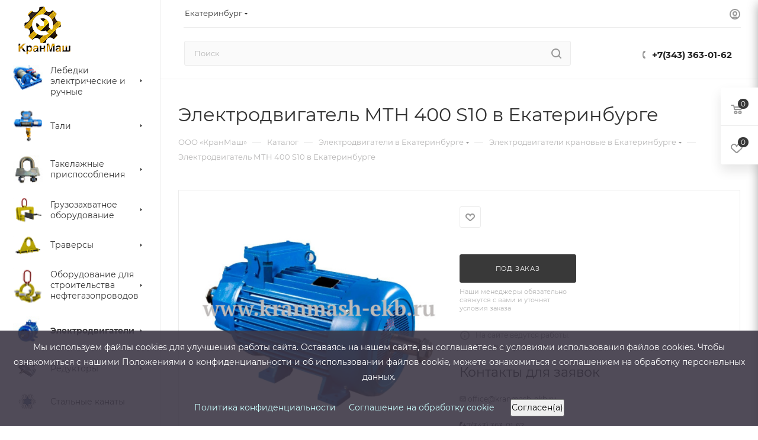

--- FILE ---
content_type: text/html; charset=UTF-8
request_url: https://kranmash-ekb.ru/catalog/elektrodvigateli/elektrodvigateli_kranovye/6814/
body_size: 61765
content:
<!DOCTYPE html>
<html xmlns="http://www.w3.org/1999/xhtml" xml:lang="ru" lang="ru"  >
<head><link rel="canonical" href="https://kranmash-ekb.ru/catalog/elektrodvigateli/elektrodvigateli_kranovye/6814/" />
	<title>Электродвигатель МТН 400 S10 купить в Екатеринбурге по низкой цене | «КранМаш»</title>
	<meta name="viewport" content="initial-scale=1.0, width=device-width, maximum-scale=1" />
	<meta name="HandheldFriendly" content="true" />
	<meta name="yes" content="yes" />
	<meta name="apple-mobile-web-app-status-bar-style" content="black" />
	<meta name="SKYPE_TOOLBAR" content="SKYPE_TOOLBAR_PARSER_COMPATIBLE" />
	<meta http-equiv="Content-Type" content="text/html; charset=UTF-8" />
<meta name="keywords" content="Электродвигатель МТН 400 S10 " />
<meta name="description" content="Электродвигатель МТН 400 S10 купить в Екатеринбурге по низкой цене! ✔️ Доставка по всей России ✔️ Консультация инженера ✔️Электродвигатели крановые" />
<script data-skip-moving="true">(function(w, d, n) {var cl = "bx-core";var ht = d.documentElement;var htc = ht ? ht.className : undefined;if (htc === undefined || htc.indexOf(cl) !== -1){return;}var ua = n.userAgent;if (/(iPad;)|(iPhone;)/i.test(ua)){cl += " bx-ios";}else if (/Windows/i.test(ua)){cl += ' bx-win';}else if (/Macintosh/i.test(ua)){cl += " bx-mac";}else if (/Linux/i.test(ua) && !/Android/i.test(ua)){cl += " bx-linux";}else if (/Android/i.test(ua)){cl += " bx-android";}cl += (/(ipad|iphone|android|mobile|touch)/i.test(ua) ? " bx-touch" : " bx-no-touch");cl += w.devicePixelRatio && w.devicePixelRatio >= 2? " bx-retina": " bx-no-retina";if (/AppleWebKit/.test(ua)){cl += " bx-chrome";}else if (/Opera/.test(ua)){cl += " bx-opera";}else if (/Firefox/.test(ua)){cl += " bx-firefox";}ht.className = htc ? htc + " " + cl : cl;})(window, document, navigator);</script>

<link href="/bitrix/js/ui/design-tokens/dist/ui.design-tokens.min.css?174768650923463"  rel="stylesheet" />
<link href="/bitrix/js/ui/fonts/opensans/ui.font.opensans.min.css?17476865092320"  rel="stylesheet" />
<link href="/bitrix/js/main/popup/dist/main.popup.bundle.min.css?174768651426589"  rel="stylesheet" />
<link href="/bitrix/cache/css/s1/aspro_max/page_6150d63b80351b84e5514c15db84d169/page_6150d63b80351b84e5514c15db84d169_v1.css?1747686677124224"  rel="stylesheet" />
<link href="/bitrix/cache/css/s1/aspro_max/template_57fd680130abea1d0b9255941516d462/template_57fd680130abea1d0b9255941516d462_v1.css?17629522781236714"  data-template-style="true" rel="stylesheet" />


<script type="extension/settings" data-extension="currency.currency-core">{"region":"ru"}</script>


<script data-skip-moving='true'>window['asproRecaptcha'] = {params: {'recaptchaColor':'','recaptchaLogoShow':'','recaptchaSize':'','recaptchaBadge':'','recaptchaLang':'ru'},key: '6LeM6EArAAAAAO4lMSvOU_9Exi_Ek72c6Zkn91YN',ver: '3'};</script>
<script data-skip-moving='true'>!function(win,doc,tag,func,obj){function realRenderRecaptchaById(id){var gCaptcha=doc.getElementById(id);if(gCaptcha&&!(gCaptcha.className.indexOf("g-recaptcha")<0)&&win.grecaptcha)if("3"==win[obj].ver)gCaptcha.innerHTML='<textarea class="g-recaptcha-response" style="display:none;resize:0;" name="g-recaptcha-response"></textarea>';else{if(gCaptcha.children.length)return;var tmp_id=grecaptcha.render(id,{sitekey:win[obj].key+"",theme:win[obj].params.recaptchaColor+"",size:win[obj].params.recaptchaSize+"",callback:"onCaptchaVerify"+win[obj].params.recaptchaSize,badge:win[obj].params.recaptchaBadge});$(gCaptcha).attr("data-widgetid",tmp_id)}}win.onLoadRenderRecaptcha=function(){var ids=[];for(var reCaptchaId in win[func].args)if(win[func].args.hasOwnProperty(reCaptchaId)){var id=win[func].args[reCaptchaId][0];-1==ids.indexOf(id)&&(ids.push(id),realRenderRecaptchaById(id))}win[func]=function(id){realRenderRecaptchaById(id)}},win[func]=win[func]||function(){var d,s,id,js;win[func].args=win[func].args||[],win[func].args.push(arguments),s=tag,id="recaptchaApiLoader",(d=doc).getElementById(id)||((js=d.createElement(s)).id=id,js.src="//www.google.com/recaptcha/api.js?hl="+win[obj].params.recaptchaLang+"&onload=onLoadRenderRecaptcha&render="+("3"==win[obj].ver?win[obj].key:"explicit"),d.head.appendChild(js))}}(window,document,"script","renderRecaptchaById","asproRecaptcha");</script>
<script data-skip-moving='true'>!function(){function d(a){for(var e=a;e;)if("form"===(e=e.parentNode).nodeName.toLowerCase())return e;return null}function i(a){var e=[],t=null,n=!1;void 0!==a&&(n=null!==a),t=n?a.getElementsByTagName("input"):document.getElementsByName("captcha_word");for(var r=0;r<t.length;r++)"captcha_word"===t[r].name&&e.push(t[r]);return e}function l(a){for(var e=[],t=a.getElementsByTagName("img"),n=0;n<t.length;n++)!/\/bitrix\/tools\/captcha.php\?(captcha_code|captcha_sid)=[^>]*?/i.test(t[n].src)&&"captcha"!==t[n].id||e.push(t[n]);return e}function h(a){var e="recaptcha-dynamic-"+(new Date).getTime();if(null!==document.getElementById(e)){for(var t=null;t=Math.floor(65535*Math.random()),null!==document.getElementById(e+t););e+=t}var n=document.createElement("div");n.id=e,n.className="g-recaptcha",n.attributes["data-sitekey"]=window.asproRecaptcha.key,a.parentNode&&(a.parentNode.className+=" recaptcha_text",a.parentNode.replaceChild(n,a)),"3"==window.asproRecaptcha.ver&&(a.closest(".captcha-row").style.display="none"),renderRecaptchaById(e)}function a(){for(var a,e,t,n,r=function(){var a=i(null);if(0===a.length)return[];for(var e=[],t=0;t<a.length;t++){var n=d(a[t]);null!==n&&e.push(n)}return e}(),c=0;c<r.length;c++){var o=r[c],p=i(o);if(0!==p.length){var s=l(o);if(0!==s.length){for(a=0;a<p.length;a++)h(p[a]);for(a=0;a<s.length;a++)t=s[a],n="[data-uri]",t.attributes.src=n,t.style.display="none","src"in t&&(t.parentNode&&-1===t.parentNode.className.indexOf("recaptcha_tmp_img")&&(t.parentNode.className+=" recaptcha_tmp_img"),t.src=n);e=o,"function"==typeof $&&$(e).find(".captcha-row label > span").length&&$(e).find(".captcha-row label > span").html(BX.message("RECAPTCHA_TEXT")+' <span class="star">*</span>')}}}}document.addEventListener?document.addEventListener("DOMNodeInserted",function(){try{return(function(){if("undefined"!=typeof renderRecaptchaById)for(var a=document.getElementsByClassName("g-recaptcha"),e=0;e<a.length;e++){var t=a[e];if(0===t.innerHTML.length){var n=t.id;if("string"==typeof n&&0!==n.length){if("3"==window.asproRecaptcha.ver)t.closest(".captcha-row").style.display="none";else if("function"==typeof $){var r=$(t).closest(".captcha-row");r.length&&(r.addClass(window.asproRecaptcha.params.recaptchaSize+" logo_captcha_"+window.asproRecaptcha.params.recaptchaLogoShow+" "+window.asproRecaptcha.params.recaptchaBadge),r.find(".captcha_image").addClass("recaptcha_tmp_img"),r.find(".captcha_input").addClass("recaptcha_text"),"invisible"!==window.asproRecaptcha.params.recaptchaSize&&(r.find("input.recaptcha").length||$('<input type="text" class="recaptcha" value="" />').appendTo(r)))}renderRecaptchaById(n)}}}}(),window.renderRecaptchaById&&window.asproRecaptcha&&window.asproRecaptcha.key)?(a(),!0):(console.error("Bad captcha keys or module error"),!0)}catch(a){return console.error(a),!0}},!1):console.warn("Your browser does not support dynamic ReCaptcha replacement")}();</script>
<link href="/local/templates/aspro_max/css/critical.min.css?174768642224" data-skip-moving="true" rel="stylesheet">
<meta name="theme-color" content="#393939">
<style>:root{--theme-base-color: #393939;--theme-base-opacity-color: #3939391a;--theme-base-color-lightness:22%;}</style>
<style>html {--theme-page-width: 1348px;--theme-page-width-padding: 30px}</style>
<script data-skip-moving="true">window.lazySizesConfig = window.lazySizesConfig || {};lazySizesConfig.loadMode = 1;lazySizesConfig.expand = 200;lazySizesConfig.expFactor = 1;lazySizesConfig.hFac = 0.1;window.lazySizesConfig.lazyClass = "lazy";</script>
<script src="/local/templates/aspro_max/js/ls.unveilhooks.min.js" data-skip-moving="true" defer></script>
<script src="/local/templates/aspro_max/js/lazysizes.min.js" data-skip-moving="true" defer></script>
<link href="/local/templates/aspro_max/css/print.min.css?174768642221755" data-template-style="true" rel="stylesheet" media="print">
					<script data-skip-moving="true" src="/bitrix/js/main/jquery/jquery-2.2.4.min.js"></script>
					<script data-skip-moving="true" src="/local/templates/aspro_max/js/speed.min.js?=1747686422"></script>
<link rel="shortcut icon" href="/favicon.png" type="image/png" />
<link rel="apple-touch-icon" sizes="180x180" href="/include/apple-touch-icon.png" />
<meta property="og:description" content="Электродвигатель МТН 400 S10 купить в Екатеринбурге по низкой цене! ✔️ Доставка по всей России ✔️ Консультация инженера ✔️Электродвигатели крановые" />
<meta property="og:image" content="https://kranmash-ekb.ru/upload/iblock/331/3316c4d344eb741eb95f551ec2f08930.jpg" />
<link rel="image_src" href="https://kranmash-ekb.ru/upload/iblock/331/3316c4d344eb741eb95f551ec2f08930.jpg"  />
<meta property="og:title" content="Электродвигатель МТН 400 S10 купить в Екатеринбурге по низкой цене | «КранМаш»" />
<meta property="og:type" content="website" />
<meta property="og:url" content="https://kranmash-ekb.ru/catalog/elektrodvigateli/elektrodvigateli_kranovye/6814/" />
<script src="/local/templates/aspro_max/js/fetch/bottom_panel.min.js?1747686421554" data-skip-moving="true" defer=""></script>

			<style>html {--fixed-header:105px;--fixed-tabs:49px;}</style>	
<meta name="yandex-verification" content="018b2ce8886a95e8" />
</head>
<body class=" site_s1  sticky_menu fill_bg_n catalog-delayed-btn-Y theme-light" id="main" data-site="/">
	
	<div id="panel"></div>
	
				<!--'start_frame_cache_basketitems-component-block'-->												<div id="ajax_basket"></div>
					<!--'end_frame_cache_basketitems-component-block'-->								<div class="cd-modal-bg"></div>
		<script data-skip-moving="true">var solutionName = 'arMaxOptions';</script>
		<script src="/local/templates/aspro_max/js/setTheme.php?site_id=s1&site_dir=/" data-skip-moving="true"></script>
				<div class="wrapper1  header_bgcolored long_header2 wides_menu smalls big_header sticky_menu catalog_page basket_fly fly2 basket_fill_WHITE side_LEFT block_side_NORMAL catalog_icons_Y banner_auto with_fast_view mheader-v1 header-v28 header-font-lower_N regions_Y title_position_LEFT footer-v1 front-vindex1 mfixed_Y mfixed_view_always title-v3 lazy_Y with_phones compact-catalog dark-hover-overlay normal-catalog-img landing-normal big-banners-mobile-slider bottom-icons-panel-N compact-breadcrumbs-N catalog-delayed-btn-Y  ">

<div class="mega_fixed_menu scrollblock">
	<div class="maxwidth-theme">
		<svg class="svg svg-close" width="14" height="14" viewBox="0 0 14 14">
		  <path data-name="Rounded Rectangle 568 copy 16" d="M1009.4,953l5.32,5.315a0.987,0.987,0,0,1,0,1.4,1,1,0,0,1-1.41,0L1008,954.4l-5.32,5.315a0.991,0.991,0,0,1-1.4-1.4L1006.6,953l-5.32-5.315a0.991,0.991,0,0,1,1.4-1.4l5.32,5.315,5.31-5.315a1,1,0,0,1,1.41,0,0.987,0.987,0,0,1,0,1.4Z" transform="translate(-1001 -946)"></path>
		</svg>
		<i class="svg svg-close mask arrow"></i>
		<div class="row">
			<div class="col-md-9">
				<div class="left_menu_block">
					<div class="logo_block flexbox flexbox--row align-items-normal">
						<div class="logo">
							<a href="/"><img src="/upload/CMax/1d4/1d4363b79291a115389e9d041a54ff82.png" alt="ООО «КранМаш»" title="ООО «КранМаш»" data-src="" /></a>						</div>
						<div class="top-description addr">
	 Производство и продажа грузового и промышленного оборудования по России
						</div>
					</div>
					<div class="search_block">
						<div class="search_wrap">
							<div class="search-block">
									<div class="search-wrapper">
		<div id="title-search_mega_menu">
			<form action="/catalog/" class="search">
				<div class="search-input-div">
					<input class="search-input" id="title-search-input_mega_menu" type="text" name="q" value="" placeholder="Поиск" size="20" maxlength="50" autocomplete="off" />
				</div>
				<div class="search-button-div">
					<button class="btn btn-search" type="submit" name="s" value="Найти"><i class="svg search2  inline " aria-hidden="true"><svg width="17" height="17" ><use xlink:href="/local/templates/aspro_max/images/svg/header_icons_srite.svg#search"></use></svg></i></button>
					
					<span class="close-block inline-search-hide"><span class="svg svg-close close-icons"></span></span>
				</div>
			</form>
		</div>
	</div>
							</div>
						</div>
					</div>
										<!-- noindex -->

	<div class="burger_menu_wrapper">
		
			<div class="top_link_wrapper">
				<div class="menu-item dropdown catalog wide_menu   active">
					<div class="wrap">
						<a class="dropdown-toggle" href="/catalog/">
							<div class="link-title color-theme-hover">
																	<i class="svg inline  svg-inline-icon_catalog" aria-hidden="true" ><svg xmlns="http://www.w3.org/2000/svg" width="10" height="10" viewBox="0 0 10 10"><path  data-name="Rounded Rectangle 969 copy 7" class="cls-1" d="M644,76a1,1,0,1,1-1,1A1,1,0,0,1,644,76Zm4,0a1,1,0,1,1-1,1A1,1,0,0,1,648,76Zm4,0a1,1,0,1,1-1,1A1,1,0,0,1,652,76Zm-8,4a1,1,0,1,1-1,1A1,1,0,0,1,644,80Zm4,0a1,1,0,1,1-1,1A1,1,0,0,1,648,80Zm4,0a1,1,0,1,1-1,1A1,1,0,0,1,652,80Zm-8,4a1,1,0,1,1-1,1A1,1,0,0,1,644,84Zm4,0a1,1,0,1,1-1,1A1,1,0,0,1,648,84Zm4,0a1,1,0,1,1-1,1A1,1,0,0,1,652,84Z" transform="translate(-643 -76)"/></svg></i>																Каталог							</div>
						</a>
													<span class="tail"></span>
							<div class="burger-dropdown-menu row">
								<div class="menu-wrapper" >
									
																														<div class="col-md-4 dropdown-submenu  has_img">
																						<a href="/catalog/lebedki_elektricheskie_i_ruchnye/" class="color-theme-hover" title="Лебедки электрические и ручные">
												<span class="name option-font-bold">Лебедки электрические и ручные</span>
											</a>
																								<div class="burger-dropdown-menu toggle_menu">
																																									<div class="menu-item   ">
															<a href="/catalog/lebedki_elektricheskie_i_ruchnye/lebedki_montazhnye_lm/" title="Лебедки монтажные ЛМ">
																<span class="name color-theme-hover">Лебедки монтажные ЛМ</span>
															</a>
																													</div>
																																									<div class="menu-item   ">
															<a href="/catalog/lebedki_elektricheskie_i_ruchnye/tyagovye_elektricheskie_lebedki/" title="Тяговые электрические лебедки">
																<span class="name color-theme-hover">Тяговые электрические лебедки</span>
															</a>
																													</div>
																																									<div class="menu-item   ">
															<a href="/catalog/lebedki_elektricheskie_i_ruchnye/manevrovye_lebedki/" title="Маневровые лебедки">
																<span class="name color-theme-hover">Маневровые лебедки</span>
															</a>
																													</div>
																																									<div class="menu-item   ">
															<a href="/catalog/lebedki_elektricheskie_i_ruchnye/lebedki_dlya_zemsnaryada/" title="Лебедки для земснаряда">
																<span class="name color-theme-hover">Лебедки для земснаряда</span>
															</a>
																													</div>
																																									<div class="menu-item   ">
															<a href="/catalog/lebedki_elektricheskie_i_ruchnye/shakhtnye_lebedki/" title="Шахтные лебедки">
																<span class="name color-theme-hover">Шахтные лебедки</span>
															</a>
																													</div>
																																									<div class="menu-item   ">
															<a href="/catalog/lebedki_elektricheskie_i_ruchnye/ruchnye_lebedki/" title="Ручные лебедки">
																<span class="name color-theme-hover">Ручные лебедки</span>
															</a>
																													</div>
																																									<div class="menu-item   ">
															<a href="/catalog/lebedki_elektricheskie_i_ruchnye/elektricheskie_lebedki/" title="Электрические лебедки">
																<span class="name color-theme-hover">Электрические лебедки</span>
															</a>
																													</div>
																																									<div class="menu-item   ">
															<a href="/catalog/lebedki_elektricheskie_i_ruchnye/stroitelnye_lebedki/" title="Строительные лебедки">
																<span class="name color-theme-hover">Строительные лебедки</span>
															</a>
																													</div>
																																									<div class="menu-item   ">
															<a href="/catalog/lebedki_elektricheskie_i_ruchnye/tyagovye_lebedki/" title="Тяговые лебедки">
																<span class="name color-theme-hover">Тяговые лебедки</span>
															</a>
																													</div>
																																									<div class="menu-item   ">
															<a href="/catalog/lebedki_elektricheskie_i_ruchnye/promyshlennye_lebedki/" title="Промышленные лебедки">
																<span class="name color-theme-hover">Промышленные лебедки</span>
															</a>
																													</div>
																									</div>
																					</div>
									
																														<div class="col-md-4 dropdown-submenu  has_img">
																						<a href="/catalog/telfery_bolgariya_i_rossiya/" class="color-theme-hover" title="Тали">
												<span class="name option-font-bold">Тали</span>
											</a>
																								<div class="burger-dropdown-menu toggle_menu">
																																									<div class="menu-item   ">
															<a href="/catalog/telfery_bolgariya_i_rossiya/telfery_bolgariya/" title="Тельферы Болгария">
																<span class="name color-theme-hover">Тельферы Болгария</span>
															</a>
																													</div>
																																									<div class="menu-item   ">
															<a href="/catalog/telfery_bolgariya_i_rossiya/tali_elektricheskie_rossiya/" title="Тали электрические Россия">
																<span class="name color-theme-hover">Тали электрические Россия</span>
															</a>
																													</div>
																																									<div class="menu-item   ">
															<a href="/catalog/telfery_bolgariya_i_rossiya/tali_ruchnye_chervyachnye_rossiya/" title="Тали ручные червячные Россия">
																<span class="name color-theme-hover">Тали ручные червячные Россия</span>
															</a>
																													</div>
																																									<div class="menu-item   ">
															<a href="/catalog/telfery_bolgariya_i_rossiya/z_ch_k_telferam_proizvodstva_bolgariya/" title="З/ч к тельферам производства Болгария">
																<span class="name color-theme-hover">З/ч к тельферам производства Болгария</span>
															</a>
																													</div>
																																									<div class="menu-item   ">
															<a href="/catalog/telfery_bolgariya_i_rossiya/tali_elektricheskie_modeli_cd_cd1/" title="Тали электрические модели CD (CD1)">
																<span class="name color-theme-hover">Тали электрические модели CD (CD1)</span>
															</a>
																													</div>
																									</div>
																					</div>
									
																														<div class="col-md-4 dropdown-submenu  has_img">
																						<a href="/catalog/takelazhnye_prisposobleniya/" class="color-theme-hover" title="Такелажные приспособления">
												<span class="name option-font-bold">Такелажные приспособления</span>
											</a>
																								<div class="burger-dropdown-menu toggle_menu">
																																									<div class="menu-item   ">
															<a href="/catalog/takelazhnye_prisposobleniya/kanatnye_zazhimy_ost_24_090_51_86_i_gost_13186_67_87/" title="Канатные зажимы ОСТ 24.090.51-86 и ГОСТ 13186-67 (87)">
																<span class="name color-theme-hover">Канатные зажимы ОСТ 24.090.51-86 и ГОСТ 13186-67 (87)</span>
															</a>
																													</div>
																																									<div class="menu-item   ">
															<a href="/catalog/takelazhnye_prisposobleniya/skoby_takelazhnye/" title="Скобы такелажные">
																<span class="name color-theme-hover">Скобы такелажные</span>
															</a>
																													</div>
																																									<div class="menu-item   ">
															<a href="/catalog/takelazhnye_prisposobleniya/zvenya/" title="Звенья">
																<span class="name color-theme-hover">Звенья</span>
															</a>
																													</div>
																																									<div class="menu-item   ">
															<a href="/catalog/takelazhnye_prisposobleniya/shakly_takelazhnye/" title="Скобы такелажные тип Р">
																<span class="name color-theme-hover">Скобы такелажные тип Р</span>
															</a>
																													</div>
																																									<div class="menu-item   ">
															<a href="/catalog/takelazhnye_prisposobleniya/kryuki_chalochnye/" title="Крюки чалочные">
																<span class="name color-theme-hover">Крюки чалочные</span>
															</a>
																													</div>
																																									<div class="menu-item   ">
															<a href="/catalog/takelazhnye_prisposobleniya/petli/" title="Петли">
																<span class="name color-theme-hover">Петли</span>
															</a>
																													</div>
																																									<div class="menu-item   ">
															<a href="/catalog/takelazhnye_prisposobleniya/koushi/" title="Коуши">
																<span class="name color-theme-hover">Коуши</span>
															</a>
																													</div>
																																									<div class="menu-item  dropdown-submenu ">
															<a href="/catalog/takelazhnye_prisposobleniya/talrepy/" title="Талрепы">
																<span class="name color-theme-hover">Талрепы</span>
															</a>
																															<div class="burger-dropdown-menu with_padding">
																																			<div class="menu-item ">
																			<a href="/catalog/takelazhnye_prisposobleniya/talrepy/talrepy_din_1480/" title="Талрепы DIN 1480">
																				<span class="name color-theme-hover">Талрепы DIN 1480</span>
																			</a>
																		</div>
																																			<div class="menu-item ">
																			<a href="/catalog/takelazhnye_prisposobleniya/talrepy/talrepy_gost_9690_71_ost5_2314_79/" title="Талрепы ГОСТ 9690-71">
																				<span class="name color-theme-hover">Талрепы ГОСТ 9690-71</span>
																			</a>
																		</div>
																																			<div class="menu-item ">
																			<a href="/catalog/takelazhnye_prisposobleniya/talrepy/talrepy_ost5_2314_797866/" title="Талрепы ОСТ5.2314-79">
																				<span class="name color-theme-hover">Талрепы ОСТ5.2314-79</span>
																			</a>
																		</div>
																																			<div class="menu-item ">
																			<a href="/catalog/takelazhnye_prisposobleniya/talrepy/talrepy_din_1478/" title="Талрепы DIN 1478">
																				<span class="name color-theme-hover">Талрепы DIN 1478</span>
																			</a>
																		</div>
																																			<div class="menu-item ">
																			<a href="/catalog/takelazhnye_prisposobleniya/talrepy/talrep_gruzovoy/" title="Талреп грузовой">
																				<span class="name color-theme-hover">Талреп грузовой</span>
																			</a>
																		</div>
																																			<div class="menu-item ">
																			<a href="/catalog/takelazhnye_prisposobleniya/talrepy/talrepy_kryuk_kryuk/" title="Талрепы крюк-крюк">
																				<span class="name color-theme-hover">Талрепы крюк-крюк</span>
																			</a>
																		</div>
																																			<div class="menu-item ">
																			<a href="/catalog/takelazhnye_prisposobleniya/talrepy/talrepy_koltso_koltso/" title="Талрепы кольцо-кольцо">
																				<span class="name color-theme-hover">Талрепы кольцо-кольцо</span>
																			</a>
																		</div>
																																			<div class="menu-item ">
																			<a href="/catalog/takelazhnye_prisposobleniya/talrepy/talrepy_kryuk_koltso/" title="Талрепы крюк-кольцо">
																				<span class="name color-theme-hover">Талрепы крюк-кольцо</span>
																			</a>
																		</div>
																																			<div class="menu-item ">
																			<a href="/catalog/takelazhnye_prisposobleniya/talrepy/talrepy_vilka_vilka/" title="Талрепы вилка-вилка">
																				<span class="name color-theme-hover">Талрепы вилка-вилка</span>
																			</a>
																		</div>
																																	</div>
																													</div>
																									</div>
																					</div>
									
																														<div class="col-md-4 dropdown-submenu  has_img">
																						<a href="/catalog/gruzozakhvatnoe_oborudovanie/" class="color-theme-hover" title="Грузозахватное оборудование">
												<span class="name option-font-bold">Грузозахватное оборудование</span>
											</a>
																								<div class="burger-dropdown-menu toggle_menu">
																																									<div class="menu-item  dropdown-submenu ">
															<a href="/catalog/gruzozakhvatnoe_oborudovanie/stropy_styazhnye_remni_tsepnye_styazhki/" title="Стропы (Стяжные ремни, Цепные стяжки)">
																<span class="name color-theme-hover">Стропы (Стяжные ремни, Цепные стяжки)</span>
															</a>
																															<div class="burger-dropdown-menu with_padding">
																																			<div class="menu-item ">
																			<a href="/catalog/gruzozakhvatnoe_oborudovanie/stropy_styazhnye_remni_tsepnye_styazhki/tekstilnye_stropy/" title="Текстильные стропы">
																				<span class="name color-theme-hover">Текстильные стропы</span>
																			</a>
																		</div>
																																			<div class="menu-item ">
																			<a href="/catalog/gruzozakhvatnoe_oborudovanie/stropy_styazhnye_remni_tsepnye_styazhki/kanatnye_stropy/" title="Канатные стропы">
																				<span class="name color-theme-hover">Канатные стропы</span>
																			</a>
																		</div>
																																			<div class="menu-item ">
																			<a href="/catalog/gruzozakhvatnoe_oborudovanie/stropy_styazhnye_remni_tsepnye_styazhki/tsepnye_stropy/" title="Цепные стропы">
																				<span class="name color-theme-hover">Цепные стропы</span>
																			</a>
																		</div>
																																			<div class="menu-item ">
																			<a href="/catalog/gruzozakhvatnoe_oborudovanie/stropy_styazhnye_remni_tsepnye_styazhki/tsepnye_styazhki/" title="Цепные стяжки">
																				<span class="name color-theme-hover">Цепные стяжки</span>
																			</a>
																		</div>
																																			<div class="menu-item ">
																			<a href="/catalog/gruzozakhvatnoe_oborudovanie/stropy_styazhnye_remni_tsepnye_styazhki/styazhnye_remni/" title="Стяжные ремни">
																				<span class="name color-theme-hover">Стяжные ремни</span>
																			</a>
																		</div>
																																	</div>
																													</div>
																																									<div class="menu-item  dropdown-submenu ">
															<a href="/catalog/gruzozakhvatnoe_oborudovanie/zakhvaty_gruzopodemnye/" title="Захваты грузоподъемные">
																<span class="name color-theme-hover">Захваты грузоподъемные</span>
															</a>
																															<div class="burger-dropdown-menu with_padding">
																																			<div class="menu-item ">
																			<a href="/catalog/gruzozakhvatnoe_oborudovanie/zakhvaty_gruzopodemnye/dlya_listovogo_prokata/" title="Для листового проката">
																				<span class="name color-theme-hover">Для листового проката</span>
																			</a>
																		</div>
																																			<div class="menu-item ">
																			<a href="/catalog/gruzozakhvatnoe_oborudovanie/zakhvaty_gruzopodemnye/dlya_bochek/" title="Для бочек">
																				<span class="name color-theme-hover">Для бочек</span>
																			</a>
																		</div>
																																			<div class="menu-item ">
																			<a href="/catalog/gruzozakhvatnoe_oborudovanie/zakhvaty_gruzopodemnye/dlya_kabelnykh_barabanov/" title="Для кабельных барабанов">
																				<span class="name color-theme-hover">Для кабельных барабанов</span>
																			</a>
																		</div>
																																			<div class="menu-item ">
																			<a href="/catalog/gruzozakhvatnoe_oborudovanie/zakhvaty_gruzopodemnye/dlya_poddonov/" title="Для поддонов">
																				<span class="name color-theme-hover">Для поддонов</span>
																			</a>
																		</div>
																																			<div class="menu-item ">
																			<a href="/catalog/gruzozakhvatnoe_oborudovanie/zakhvaty_gruzopodemnye/dlya_opalubki/" title="Для опалубки">
																				<span class="name color-theme-hover">Для опалубки</span>
																			</a>
																		</div>
																																			<div class="menu-item ">
																			<a href="/catalog/gruzozakhvatnoe_oborudovanie/zakhvaty_gruzopodemnye/dlya_sendvich_paneley/" title="Для сендвич панелей">
																				<span class="name color-theme-hover">Для сендвич панелей</span>
																			</a>
																		</div>
																																			<div class="menu-item ">
																			<a href="/catalog/gruzozakhvatnoe_oborudovanie/zakhvaty_gruzopodemnye/dlya_rels/" title="Для рельс">
																				<span class="name color-theme-hover">Для рельс</span>
																			</a>
																		</div>
																																			<div class="menu-item ">
																			<a href="/catalog/gruzozakhvatnoe_oborudovanie/zakhvaty_gruzopodemnye/dlya_avtomobiley/" title="Для автомобилей">
																				<span class="name color-theme-hover">Для автомобилей</span>
																			</a>
																		</div>
																																			<div class="menu-item ">
																			<a href="/catalog/gruzozakhvatnoe_oborudovanie/zakhvaty_gruzopodemnye/dlya_konteynerov/" title="Для контейнеров">
																				<span class="name color-theme-hover">Для контейнеров</span>
																			</a>
																		</div>
																																			<div class="menu-item ">
																			<a href="/catalog/gruzozakhvatnoe_oborudovanie/zakhvaty_gruzopodemnye/dlya_rulonov_stali/" title="Для рулонов стали">
																				<span class="name color-theme-hover">Для рулонов стали</span>
																			</a>
																		</div>
																																			<div class="menu-item ">
																			<a href="/catalog/gruzozakhvatnoe_oborudovanie/zakhvaty_gruzopodemnye/zakhvaty_magnitnye/" title="Захваты магнитные">
																				<span class="name color-theme-hover">Захваты магнитные</span>
																			</a>
																		</div>
																																			<div class="menu-item ">
																			<a href="/catalog/gruzozakhvatnoe_oborudovanie/zakhvaty_gruzopodemnye/dlya_dvutavrovykh_balok/" title="Для двутавровых балок">
																				<span class="name color-theme-hover">Для двутавровых балок</span>
																			</a>
																		</div>
																																			<div class="menu-item ">
																			<a href="/catalog/gruzozakhvatnoe_oborudovanie/zakhvaty_gruzopodemnye/zakhvaty_dlya_trub_tu_28_22_19_001_06909191_2018/" title="Захваты для труб">
																				<span class="name color-theme-hover">Захваты для труб</span>
																			</a>
																		</div>
																																	</div>
																													</div>
																																									<div class="menu-item   ">
															<a href="/catalog/gruzozakhvatnoe_oborudovanie/blok_montazhnyy/" title="Блок монтажный">
																<span class="name color-theme-hover">Блок монтажный</span>
															</a>
																													</div>
																																									<div class="menu-item   ">
															<a href="/catalog/gruzozakhvatnoe_oborudovanie/podveski_kryukovye/" title="Подвески крюковые">
																<span class="name color-theme-hover">Подвески крюковые</span>
															</a>
																													</div>
																																									<div class="menu-item   ">
															<a href="/catalog/gruzozakhvatnoe_oborudovanie/navesnoe_oborudovanie_dlya_pogruzchikov/" title="Навесное оборудование для погрузчиков">
																<span class="name color-theme-hover">Навесное оборудование для погрузчиков</span>
															</a>
																													</div>
																									</div>
																					</div>
									
																														<div class="col-md-4 dropdown-submenu  has_img">
																						<a href="/catalog/traversy/" class="color-theme-hover" title="Траверсы">
												<span class="name option-font-bold">Траверсы</span>
											</a>
																								<div class="burger-dropdown-menu toggle_menu">
																																									<div class="menu-item   ">
															<a href="/catalog/traversy/traversa_dlya_evakuatora/" title="Траверса для эвакуатора">
																<span class="name color-theme-hover">Траверса для эвакуатора</span>
															</a>
																													</div>
																																									<div class="menu-item   ">
															<a href="/catalog/traversy/traversy_gruzopodemnye/" title="Траверсы грузоподъемные">
																<span class="name color-theme-hover">Траверсы грузоподъемные</span>
															</a>
																													</div>
																																									<div class="menu-item   ">
															<a href="/catalog/traversy/traversy_dlya_konteynerov/" title="Траверсы для контейнеров">
																<span class="name color-theme-hover">Траверсы для контейнеров</span>
															</a>
																													</div>
																																									<div class="menu-item   ">
															<a href="/catalog/traversy/traversy_dlya_trub_trv_tu_28_22_19_001_06909191_2018/" title="Траверсы для труб ТРВ (ТУ 28.22.19-001-06909191-2018)">
																<span class="name color-theme-hover">Траверсы для труб ТРВ (ТУ 28.22.19-001-06909191-2018)</span>
															</a>
																													</div>
																																									<div class="menu-item   ">
															<a href="/catalog/traversy/traversy_dlya_polotenets_pm/" title="Траверсы для полотенец ПМ">
																<span class="name color-theme-hover">Траверсы для полотенец ПМ</span>
															</a>
																													</div>
																									</div>
																					</div>
									
																														<div class="col-md-4 dropdown-submenu  has_img">
																						<a href="/catalog/oborudovanie_dlya_stroitelstva_neftegazoprovodov/" class="color-theme-hover" title="Оборудование для строительства нефтегазопроводов">
												<span class="name option-font-bold">Оборудование для строительства нефтегазопроводов</span>
											</a>
																								<div class="burger-dropdown-menu toggle_menu">
																																									<div class="menu-item   ">
															<a href="/catalog/oborudovanie_dlya_stroitelstva_neftegazoprovodov/podveski_trolleynye_tu_28_22_19_001_06909191_2018/" title="Подвески троллейные (ТУ 28.22.19-001-06909191-2018)">
																<span class="name color-theme-hover">Подвески троллейные (ТУ 28.22.19-001-06909191-2018)</span>
															</a>
																													</div>
																																									<div class="menu-item  dropdown-submenu ">
															<a href="/catalog/oborudovanie_dlya_stroitelstva_neftegazoprovodov/tsentratory_tu_28_22_19_001_06909191_2018/" title="Центраторы (ТУ 28.22.19-001-06909191-2018)">
																<span class="name color-theme-hover">Центраторы (ТУ 28.22.19-001-06909191-2018)</span>
															</a>
																															<div class="burger-dropdown-menu with_padding">
																																			<div class="menu-item ">
																			<a href="/catalog/oborudovanie_dlya_stroitelstva_neftegazoprovodov/tsentratory_tu_28_22_19_001_06909191_2018/tsentratory_naruzhnye/" title="Центраторы наружные">
																				<span class="name color-theme-hover">Центраторы наружные</span>
																			</a>
																		</div>
																																			<div class="menu-item ">
																			<a href="/catalog/oborudovanie_dlya_stroitelstva_neftegazoprovodov/tsentratory_tu_28_22_19_001_06909191_2018/tsentratory/" title="Центраторы внутренние">
																				<span class="name color-theme-hover">Центраторы внутренние</span>
																			</a>
																		</div>
																																	</div>
																													</div>
																																									<div class="menu-item   ">
															<a href="/catalog/oborudovanie_dlya_stroitelstva_neftegazoprovodov/choker_belt/" title="Чокер-белт">
																<span class="name color-theme-hover">Чокер-белт</span>
															</a>
																													</div>
																																									<div class="menu-item   ">
															<a href="/catalog/oborudovanie_dlya_stroitelstva_neftegazoprovodov/opory_rolikovye/" title="Опоры роликовые">
																<span class="name color-theme-hover">Опоры роликовые</span>
															</a>
																													</div>
																									</div>
																					</div>
									
																														<div class="col-md-4 dropdown-submenu active has_img">
																						<a href="/catalog/elektrodvigateli/" class="color-theme-hover" title="Электродвигатели">
												<span class="name option-font-bold">Электродвигатели</span>
											</a>
																								<div class="burger-dropdown-menu toggle_menu">
																																									<div class="menu-item   active">
															<a href="/catalog/elektrodvigateli/elektrodvigateli_kranovye/" title="Электродвигатели крановые">
																<span class="name color-theme-hover">Электродвигатели крановые</span>
															</a>
																													</div>
																																									<div class="menu-item   ">
															<a href="/catalog/elektrodvigateli/obshchepromyshlennye_elektrodvigateli/" title="Общепромышленные электродвигатели">
																<span class="name color-theme-hover">Общепромышленные электродвигатели</span>
															</a>
																													</div>
																									</div>
																					</div>
									
																														<div class="col-md-4 dropdown-submenu  has_img">
																						<a href="/catalog/reduktory/" class="color-theme-hover" title="Редукторы">
												<span class="name option-font-bold">Редукторы</span>
											</a>
																								<div class="burger-dropdown-menu toggle_menu">
																																									<div class="menu-item   ">
															<a href="/catalog/reduktory/tsilindricheskie_reduktory/" title="Цилиндрические редукторы">
																<span class="name color-theme-hover">Цилиндрические редукторы</span>
															</a>
																													</div>
																																									<div class="menu-item   ">
															<a href="/catalog/reduktory/konichesko_tsilindricheskie_reduktory/" title="Коническо-цилиндрические редукторы">
																<span class="name color-theme-hover">Коническо-цилиндрические редукторы</span>
															</a>
																													</div>
																																									<div class="menu-item   ">
															<a href="/catalog/reduktory/chervyachnye_reduktory/" title="Червячные редукторы">
																<span class="name color-theme-hover">Червячные редукторы</span>
															</a>
																													</div>
																																									<div class="menu-item   ">
															<a href="/catalog/reduktory/motor_reduktory/" title="Мотор-редукторы">
																<span class="name color-theme-hover">Мотор-редукторы</span>
															</a>
																													</div>
																									</div>
																					</div>
									
																														<div class="col-md-4   has_img">
																						<a href="/catalog/stalnye_kanaty/" class="color-theme-hover" title="Стальные канаты">
												<span class="name option-font-bold">Стальные канаты</span>
											</a>
																					</div>
									
																														<div class="col-md-4 dropdown-submenu  has_img">
																						<a href="/catalog/chastotnye_preobrazovateli/" class="color-theme-hover" title="Частотные преобразователи">
												<span class="name option-font-bold">Частотные преобразователи</span>
											</a>
																								<div class="burger-dropdown-menu toggle_menu">
																																									<div class="menu-item   ">
															<a href="/catalog/chastotnye_preobrazovateli/preobrazovateli_chastoty_u_f/" title="Преобразователи частоты U/F">
																<span class="name color-theme-hover">Преобразователи частоты U/F</span>
															</a>
																													</div>
																																									<div class="menu-item   ">
															<a href="/catalog/chastotnye_preobrazovateli/preobrazovateli_nasosnye_emd_pump/" title="Преобразователи насосные EMD-PUMP">
																<span class="name color-theme-hover">Преобразователи насосные EMD-PUMP</span>
															</a>
																													</div>
																																									<div class="menu-item   ">
															<a href="/catalog/chastotnye_preobrazovateli/preobrazovateli_vektornye_emd_v/" title="Преобразователи векторные EMD-V">
																<span class="name color-theme-hover">Преобразователи векторные EMD-V</span>
															</a>
																													</div>
																																									<div class="menu-item   ">
															<a href="/catalog/chastotnye_preobrazovateli/aksessuary_k_chastotnikam/" title=" Аксессуары к частотникам">
																<span class="name color-theme-hover"> Аксессуары к частотникам</span>
															</a>
																													</div>
																									</div>
																					</div>
									
																														<div class="col-md-4 dropdown-submenu  has_img">
																						<a href="/catalog/kranovoe_oborudovanie_/" class="color-theme-hover" title="Крановое оборудование ">
												<span class="name option-font-bold">Крановое оборудование </span>
											</a>
																								<div class="burger-dropdown-menu toggle_menu">
																																									<div class="menu-item   ">
															<a href="/catalog/kranovoe_oborudovanie_/kranovye_kolesa/" title="Крановые колеса">
																<span class="name color-theme-hover">Крановые колеса</span>
															</a>
																													</div>
																																									<div class="menu-item  dropdown-submenu ">
															<a href="/catalog/kranovoe_oborudovanie_/nizkovoltnoe_oborudovanie/" title="Низковольтное оборудование">
																<span class="name color-theme-hover">Низковольтное оборудование</span>
															</a>
																															<div class="burger-dropdown-menu with_padding">
																																			<div class="menu-item ">
																			<a href="/catalog/kranovoe_oborudovanie_/nizkovoltnoe_oborudovanie/avtomaticheskie_vyklyuchateli/" title="Автоматические выключатели">
																				<span class="name color-theme-hover">Автоматические выключатели</span>
																			</a>
																		</div>
																																			<div class="menu-item ">
																			<a href="/catalog/kranovoe_oborudovanie_/nizkovoltnoe_oborudovanie/puskateli_elektromagnitnye/" title="Пускатели электромагнитные">
																				<span class="name color-theme-hover">Пускатели электромагнитные</span>
																			</a>
																		</div>
																																			<div class="menu-item ">
																			<a href="/catalog/kranovoe_oborudovanie_/nizkovoltnoe_oborudovanie/rubilniki/" title="Рубильники">
																				<span class="name color-theme-hover">Рубильники</span>
																			</a>
																		</div>
																																			<div class="menu-item ">
																			<a href="/catalog/kranovoe_oborudovanie_/nizkovoltnoe_oborudovanie/kontaktory/" title="Контакторы">
																				<span class="name color-theme-hover">Контакторы</span>
																			</a>
																		</div>
																																			<div class="menu-item ">
																			<a href="/catalog/kranovoe_oborudovanie_/nizkovoltnoe_oborudovanie/vyklyuchateli_konechnye/" title="Выключатели конечные">
																				<span class="name color-theme-hover">Выключатели конечные</span>
																			</a>
																		</div>
																																			<div class="menu-item ">
																			<a href="/catalog/kranovoe_oborudovanie_/nizkovoltnoe_oborudovanie/predokhraniteli/" title="Предохранители">
																				<span class="name color-theme-hover">Предохранители</span>
																			</a>
																		</div>
																																			<div class="menu-item ">
																			<a href="/catalog/kranovoe_oborudovanie_/nizkovoltnoe_oborudovanie/shchity_osveshcheniya/" title="Щиты освещения">
																				<span class="name color-theme-hover">Щиты освещения</span>
																			</a>
																		</div>
																																			<div class="menu-item ">
																			<a href="/catalog/kranovoe_oborudovanie_/nizkovoltnoe_oborudovanie/pnevmoventili/" title="Пневмовентили">
																				<span class="name color-theme-hover">Пневмовентили</span>
																			</a>
																		</div>
																																			<div class="menu-item ">
																			<a href="/catalog/kranovoe_oborudovanie_/nizkovoltnoe_oborudovanie/posty_upravleniya_knopochnye/" title="Посты управления кнопочные">
																				<span class="name color-theme-hover">Посты управления кнопочные</span>
																			</a>
																		</div>
																																			<div class="menu-item ">
																			<a href="/catalog/kranovoe_oborudovanie_/nizkovoltnoe_oborudovanie/elektrony/" title="Электроны">
																				<span class="name color-theme-hover">Электроны</span>
																			</a>
																		</div>
																																			<div class="menu-item ">
																			<a href="/catalog/kranovoe_oborudovanie_/nizkovoltnoe_oborudovanie/rele/" title="Реле">
																				<span class="name color-theme-hover">Реле</span>
																			</a>
																		</div>
																																			<div class="menu-item ">
																			<a href="/catalog/kranovoe_oborudovanie_/nizkovoltnoe_oborudovanie/vyklyuchateli_paketnye/" title="Выключатели пакетные">
																				<span class="name color-theme-hover">Выключатели пакетные</span>
																			</a>
																		</div>
																																			<div class="menu-item ">
																			<a href="/catalog/kranovoe_oborudovanie_/nizkovoltnoe_oborudovanie/zvonki_gromkogo_boya_i_sireny/" title="Звонки громкого боя и сирены">
																				<span class="name color-theme-hover">Звонки громкого боя и сирены</span>
																			</a>
																		</div>
																																			<div class="menu-item ">
																			<a href="/catalog/kranovoe_oborudovanie_/nizkovoltnoe_oborudovanie/vyklyuchateli_universalnye/" title="Выключатели универсальные">
																				<span class="name color-theme-hover">Выключатели универсальные</span>
																			</a>
																		</div>
																																	</div>
																													</div>
																																									<div class="menu-item  dropdown-submenu ">
															<a href="/catalog/kranovoe_oborudovanie_/osveshchenie/" title="Освещение">
																<span class="name color-theme-hover">Освещение</span>
															</a>
																															<div class="burger-dropdown-menu with_padding">
																																			<div class="menu-item ">
																			<a href="/catalog/kranovoe_oborudovanie_/osveshchenie/vzryvozashchishchennye_svetilniki/" title="Взрывозащищенные светильники">
																				<span class="name color-theme-hover">Взрывозащищенные светильники</span>
																			</a>
																		</div>
																																			<div class="menu-item ">
																			<a href="/catalog/kranovoe_oborudovanie_/osveshchenie/lampy/" title="Лампы">
																				<span class="name color-theme-hover">Лампы</span>
																			</a>
																		</div>
																																			<div class="menu-item ">
																			<a href="/catalog/kranovoe_oborudovanie_/osveshchenie/drosseli/" title="Дроссели">
																				<span class="name color-theme-hover">Дроссели</span>
																			</a>
																		</div>
																																			<div class="menu-item ">
																			<a href="/catalog/kranovoe_oborudovanie_/osveshchenie/ofisnye_svetilniki/" title="Офисные светильники">
																				<span class="name color-theme-hover">Офисные светильники</span>
																			</a>
																		</div>
																																			<div class="menu-item ">
																			<a href="/catalog/kranovoe_oborudovanie_/osveshchenie/prozhektory/" title="Прожекторы">
																				<span class="name color-theme-hover">Прожекторы</span>
																			</a>
																		</div>
																																			<div class="menu-item ">
																			<a href="/catalog/kranovoe_oborudovanie_/osveshchenie/svetodiodnye_svetilniki/" title="Светодиодные светильники">
																				<span class="name color-theme-hover">Светодиодные светильники</span>
																			</a>
																		</div>
																																			<div class="menu-item ">
																			<a href="/catalog/kranovoe_oborudovanie_/osveshchenie/ulichnye_svetilniki/" title="Уличные светильники">
																				<span class="name color-theme-hover">Уличные светильники</span>
																			</a>
																		</div>
																																			<div class="menu-item ">
																			<a href="/catalog/kranovoe_oborudovanie_/osveshchenie/patrony/" title="Патроны">
																				<span class="name color-theme-hover">Патроны</span>
																			</a>
																		</div>
																																	</div>
																													</div>
																																									<div class="menu-item   ">
															<a href="/catalog/kranovoe_oborudovanie_/tormoza_kranovye/" title="Тормоза крановые">
																<span class="name color-theme-hover">Тормоза крановые</span>
															</a>
																													</div>
																																									<div class="menu-item   ">
															<a href="/catalog/kranovoe_oborudovanie_/kabel_i_provod/" title="Кабель и провод">
																<span class="name color-theme-hover">Кабель и провод</span>
															</a>
																													</div>
																																									<div class="menu-item  dropdown-submenu ">
															<a href="/catalog/kranovoe_oborudovanie_/transformatory/" title="Трансформаторы">
																<span class="name color-theme-hover">Трансформаторы</span>
															</a>
																															<div class="burger-dropdown-menu with_padding">
																																			<div class="menu-item ">
																			<a href="/catalog/kranovoe_oborudovanie_/transformatory/transformatory_toka/" title="Трансформаторы тока">
																				<span class="name color-theme-hover">Трансформаторы тока</span>
																			</a>
																		</div>
																																			<div class="menu-item ">
																			<a href="/catalog/kranovoe_oborudovanie_/transformatory/transformatory_ponizhayushchie/" title="Трансформаторы понижающие">
																				<span class="name color-theme-hover">Трансформаторы понижающие</span>
																			</a>
																		</div>
																																			<div class="menu-item ">
																			<a href="/catalog/kranovoe_oborudovanie_/transformatory/avtotransformatory/" title="Автотрансформаторы">
																				<span class="name color-theme-hover">Автотрансформаторы</span>
																			</a>
																		</div>
																																	</div>
																													</div>
																																									<div class="menu-item  dropdown-submenu ">
															<a href="/catalog/kranovoe_oborudovanie_/vysokovoltnoe_oborudovanie/" title="Высоковольтное оборудование">
																<span class="name color-theme-hover">Высоковольтное оборудование</span>
															</a>
																															<div class="burger-dropdown-menu with_padding">
																																			<div class="menu-item ">
																			<a href="/catalog/kranovoe_oborudovanie_/vysokovoltnoe_oborudovanie/razediniteli/" title="Разъединители">
																				<span class="name color-theme-hover">Разъединители</span>
																			</a>
																		</div>
																																			<div class="menu-item ">
																			<a href="/catalog/kranovoe_oborudovanie_/vysokovoltnoe_oborudovanie/ogranichiteli_napryazheniya/" title="Ограничители напряжения">
																				<span class="name color-theme-hover">Ограничители напряжения</span>
																			</a>
																		</div>
																																			<div class="menu-item ">
																			<a href="/catalog/kranovoe_oborudovanie_/vysokovoltnoe_oborudovanie/razryadniki/" title="Разрядники">
																				<span class="name color-theme-hover">Разрядники</span>
																			</a>
																		</div>
																																			<div class="menu-item ">
																			<a href="/catalog/kranovoe_oborudovanie_/vysokovoltnoe_oborudovanie/izolyatory/" title="Изоляторы">
																				<span class="name color-theme-hover">Изоляторы</span>
																			</a>
																		</div>
																																	</div>
																													</div>
																																									<div class="menu-item  dropdown-submenu ">
															<a href="/catalog/kranovoe_oborudovanie_/elektromontazhnye_izdeliya/" title="Электромонтажные изделия">
																<span class="name color-theme-hover">Электромонтажные изделия</span>
															</a>
																															<div class="burger-dropdown-menu with_padding">
																																			<div class="menu-item ">
																			<a href="/catalog/kranovoe_oborudovanie_/elektromontazhnye_izdeliya/korobki_vzryvozashchishchennye/" title="Коробки взрывозащищенные">
																				<span class="name color-theme-hover">Коробки взрывозащищенные</span>
																			</a>
																		</div>
																																			<div class="menu-item ">
																			<a href="/catalog/kranovoe_oborudovanie_/elektromontazhnye_izdeliya/korobki_ustanovochnye/" title="Коробки установочные">
																				<span class="name color-theme-hover">Коробки установочные</span>
																			</a>
																		</div>
																																			<div class="menu-item ">
																			<a href="/catalog/kranovoe_oborudovanie_/elektromontazhnye_izdeliya/kabelnye_nakonechniki_gilzy/" title="Кабельные наконечники, гильзы">
																				<span class="name color-theme-hover">Кабельные наконечники, гильзы</span>
																			</a>
																		</div>
																																			<div class="menu-item ">
																			<a href="/catalog/kranovoe_oborudovanie_/elektromontazhnye_izdeliya/metallorukav/" title="Металлорукав">
																				<span class="name color-theme-hover">Металлорукав</span>
																			</a>
																		</div>
																																			<div class="menu-item ">
																			<a href="/catalog/kranovoe_oborudovanie_/elektromontazhnye_izdeliya/izolenta/" title="Изолента">
																				<span class="name color-theme-hover">Изолента</span>
																			</a>
																		</div>
																																			<div class="menu-item ">
																			<a href="/catalog/kranovoe_oborudovanie_/elektromontazhnye_izdeliya/razemy/" title="Разъемы">
																				<span class="name color-theme-hover">Разъемы</span>
																			</a>
																		</div>
																																	</div>
																													</div>
																																									<div class="menu-item   ">
															<a href="/catalog/kranovoe_oborudovanie_/gidrotolkateli/" title="Гидротолкатели">
																<span class="name color-theme-hover">Гидротолкатели</span>
															</a>
																													</div>
																																									<div class="menu-item   ">
															<a href="/catalog/kranovoe_oborudovanie_/komandokontrollery/" title="Командоконтроллеры">
																<span class="name color-theme-hover">Командоконтроллеры</span>
															</a>
																													</div>
																																									<div class="menu-item collapsed  ">
															<a href="/catalog/kranovoe_oborudovanie_/komandoapparaty/" title="Командоаппараты">
																<span class="name color-theme-hover">Командоаппараты</span>
															</a>
																													</div>
																																									<div class="menu-item collapsed  ">
															<a href="/catalog/kranovoe_oborudovanie_/elektromagnity/" title="Электромагниты">
																<span class="name color-theme-hover">Электромагниты</span>
															</a>
																													</div>
																																									<div class="menu-item collapsed  ">
															<a href="/catalog/kranovoe_oborudovanie_/paneli_kranovye/" title="Панели крановые">
																<span class="name color-theme-hover">Панели крановые</span>
															</a>
																													</div>
																																									<div class="menu-item collapsed  ">
															<a href="/catalog/kranovoe_oborudovanie_/tokopriemniki/" title="Токоприемники">
																<span class="name color-theme-hover">Токоприемники</span>
															</a>
																													</div>
																																									<div class="menu-item collapsed  ">
															<a href="/catalog/kranovoe_oborudovanie_/rele_kranovoe/" title="Реле крановое">
																<span class="name color-theme-hover">Реле крановое</span>
															</a>
																													</div>
																																									<div class="menu-item collapsed dropdown-submenu ">
															<a href="/catalog/kranovoe_oborudovanie_/stroitelnoe_oborudovanie/" title="Строительное оборудование">
																<span class="name color-theme-hover">Строительное оборудование</span>
															</a>
																															<div class="burger-dropdown-menu with_padding">
																																			<div class="menu-item ">
																			<a href="/catalog/kranovoe_oborudovanie_/stroitelnoe_oborudovanie/vibratory/" title="Вибраторы">
																				<span class="name color-theme-hover">Вибраторы</span>
																			</a>
																		</div>
																																			<div class="menu-item ">
																			<a href="/catalog/kranovoe_oborudovanie_/stroitelnoe_oborudovanie/vibronakonechniki/" title="Вибронаконечники">
																				<span class="name color-theme-hover">Вибронаконечники</span>
																			</a>
																		</div>
																																			<div class="menu-item ">
																			<a href="/catalog/kranovoe_oborudovanie_/stroitelnoe_oborudovanie/gibkie_valy/" title="Гибкие валы">
																				<span class="name color-theme-hover">Гибкие валы</span>
																			</a>
																		</div>
																																	</div>
																													</div>
																																									<div class="menu-item collapsed  ">
															<a href="/catalog/kranovoe_oborudovanie_/bloki_rezistorov/" title="Блоки резисторов">
																<span class="name color-theme-hover">Блоки резисторов</span>
															</a>
																													</div>
																																									<div class="menu-item collapsed dropdown-submenu ">
															<a href="/catalog/kranovoe_oborudovanie_/mufty_kabelnye/" title="Муфты Кабельные">
																<span class="name color-theme-hover">Муфты Кабельные</span>
															</a>
																															<div class="burger-dropdown-menu with_padding">
																																			<div class="menu-item ">
																			<a href="/catalog/kranovoe_oborudovanie_/mufty_kabelnye/soedinitelnye/" title="Соединительные">
																				<span class="name color-theme-hover">Соединительные</span>
																			</a>
																		</div>
																																			<div class="menu-item ">
																			<a href="/catalog/kranovoe_oborudovanie_/mufty_kabelnye/kontsevye/" title="Концевые">
																				<span class="name color-theme-hover">Концевые</span>
																			</a>
																		</div>
																																	</div>
																													</div>
																									</div>
																					</div>
									
																														<div class="col-md-4 dropdown-submenu  has_img">
																						<a href="/catalog/gidravlicheskoe_oborudovanie/" class="color-theme-hover" title="Гидравлическое оборудование">
												<span class="name option-font-bold">Гидравлическое оборудование</span>
											</a>
																								<div class="burger-dropdown-menu toggle_menu">
																																									<div class="menu-item  dropdown-submenu ">
															<a href="/catalog/gidravlicheskoe_oborudovanie/nasosy_i_nasosnye_stantsii/" title="Насосы и насосные станции">
																<span class="name color-theme-hover">Насосы и насосные станции</span>
															</a>
																															<div class="burger-dropdown-menu with_padding">
																																			<div class="menu-item ">
																			<a href="/catalog/gidravlicheskoe_oborudovanie/nasosy_i_nasosnye_stantsii/nasosy_gidravlicheskie_s_ruchnym_privodom/" title="Насосы гидравлические с ручным приводом">
																				<span class="name color-theme-hover">Насосы гидравлические с ручным приводом</span>
																			</a>
																		</div>
																																			<div class="menu-item ">
																			<a href="/catalog/gidravlicheskoe_oborudovanie/nasosy_i_nasosnye_stantsii/nasosy_gidravlicheskie_s_elektroprivodom_ner_nee/" title="Насосы гидравлические с электроприводом НЭР, НЭЭ">
																				<span class="name color-theme-hover">Насосы гидравлические с электроприводом НЭР, НЭЭ</span>
																			</a>
																		</div>
																																			<div class="menu-item ">
																			<a href="/catalog/gidravlicheskoe_oborudovanie/nasosy_i_nasosnye_stantsii/nasosy_gidravlicheskie_s_benzoprivodom_nbr/" title="Насосы гидравлические с бензоприводом НБР">
																				<span class="name color-theme-hover">Насосы гидравлические с бензоприводом НБР</span>
																			</a>
																		</div>
																																	</div>
																													</div>
																																									<div class="menu-item  dropdown-submenu ">
															<a href="/catalog/gidravlicheskoe_oborudovanie/domkraty/" title="Домкраты">
																<span class="name color-theme-hover">Домкраты</span>
															</a>
																															<div class="burger-dropdown-menu with_padding">
																																			<div class="menu-item ">
																			<a href="/catalog/gidravlicheskoe_oborudovanie/domkraty/domkraty_universalnye/" title="Домкраты универсальные">
																				<span class="name color-theme-hover">Домкраты универсальные</span>
																			</a>
																		</div>
																																			<div class="menu-item ">
																			<a href="/catalog/gidravlicheskoe_oborudovanie/domkraty/tolkateli_gidravlicheskie/" title="Толкатели гидравлические">
																				<span class="name color-theme-hover">Толкатели гидравлические</span>
																			</a>
																		</div>
																																			<div class="menu-item ">
																			<a href="/catalog/gidravlicheskoe_oborudovanie/domkraty/domkraty_gruzovye/" title="Домкраты грузовые">
																				<span class="name color-theme-hover">Домкраты грузовые</span>
																			</a>
																		</div>
																																			<div class="menu-item ">
																			<a href="/catalog/gidravlicheskoe_oborudovanie/domkraty/domkraty_gruzovye_s_fiksiruyushchey_gaykoy/" title="Домкраты грузовые с фиксирующей гайкой">
																				<span class="name color-theme-hover">Домкраты грузовые с фиксирующей гайкой</span>
																			</a>
																		</div>
																																			<div class="menu-item ">
																			<a href="/catalog/gidravlicheskoe_oborudovanie/domkraty/domkraty_stupenchatogo_podema/" title="Домкраты ступенчатого подъема">
																				<span class="name color-theme-hover">Домкраты ступенчатого подъема</span>
																			</a>
																		</div>
																																			<div class="menu-item ">
																			<a href="/catalog/gidravlicheskoe_oborudovanie/domkraty/domkraty_teleskopicheskie/" title="Домкраты телескопические">
																				<span class="name color-theme-hover">Домкраты телескопические</span>
																			</a>
																		</div>
																																			<div class="menu-item ">
																			<a href="/catalog/gidravlicheskoe_oborudovanie/domkraty/domkraty_tyanushchie/" title="Домкраты тянущие">
																				<span class="name color-theme-hover">Домкраты тянущие</span>
																			</a>
																		</div>
																																			<div class="menu-item ">
																			<a href="/catalog/gidravlicheskoe_oborudovanie/domkraty/domkraty_s_polym_shtokom/" title="Домкраты с полым штоком">
																				<span class="name color-theme-hover">Домкраты с полым штоком</span>
																			</a>
																		</div>
																																			<div class="menu-item ">
																			<a href="/catalog/gidravlicheskoe_oborudovanie/domkraty/domkraty_nizkie_sverkhnizkie/" title="Домкраты низкие / сверхнизкие">
																				<span class="name color-theme-hover">Домкраты низкие / сверхнизкие</span>
																			</a>
																		</div>
																																			<div class="menu-item ">
																			<a href="/catalog/gidravlicheskoe_oborudovanie/domkraty/domkraty_s_nizkim_podkhvatom/" title="Домкраты с низким подхватом">
																				<span class="name color-theme-hover">Домкраты с низким подхватом</span>
																			</a>
																		</div>
																																			<div class="menu-item ">
																			<a href="/catalog/gidravlicheskoe_oborudovanie/domkraty/domkraty_klinovye_razzhimy/" title="Домкраты клиновые, разжимы">
																				<span class="name color-theme-hover">Домкраты клиновые, разжимы</span>
																			</a>
																		</div>
																																			<div class="menu-item ">
																			<a href="/catalog/gidravlicheskoe_oborudovanie/domkraty/poddomkratnye_opory/" title="Поддомкратные опоры">
																				<span class="name color-theme-hover">Поддомкратные опоры</span>
																			</a>
																		</div>
																																			<div class="menu-item ">
																			<a href="/catalog/gidravlicheskoe_oborudovanie/domkraty/tsilindry_silovye/" title="Цилиндры силовые">
																				<span class="name color-theme-hover">Цилиндры силовые</span>
																			</a>
																		</div>
																																			<div class="menu-item ">
																			<a href="/catalog/gidravlicheskoe_oborudovanie/domkraty/domkrat_natyazhitel/" title="Домкрат натяжитель">
																				<span class="name color-theme-hover">Домкрат натяжитель</span>
																			</a>
																		</div>
																																			<div class="menu-item ">
																			<a href="/catalog/gidravlicheskoe_oborudovanie/domkraty/domkraty_podkatnye_spetsialnye/" title="Домкраты подкатные специальные">
																				<span class="name color-theme-hover">Домкраты подкатные специальные</span>
																			</a>
																		</div>
																																			<div class="menu-item ">
																			<a href="/catalog/gidravlicheskoe_oborudovanie/domkraty/domkrat_dlya_podema_povorotnoy_platformy_ekskavatora/" title="Домкрат для подъема поворотной платформы экскаватора">
																				<span class="name color-theme-hover">Домкрат для подъема поворотной платформы экскаватора</span>
																			</a>
																		</div>
																																			<div class="menu-item ">
																			<a href="/catalog/gidravlicheskoe_oborudovanie/domkraty/domkraty_tenzornye/" title="Домкраты тензорные">
																				<span class="name color-theme-hover">Домкраты тензорные</span>
																			</a>
																		</div>
																																			<div class="menu-item ">
																			<a href="/catalog/gidravlicheskoe_oborudovanie/domkraty/domkraty_gruzovye_alyuminievye/" title="Домкраты грузовые алюминиевые">
																				<span class="name color-theme-hover">Домкраты грузовые алюминиевые</span>
																			</a>
																		</div>
																																	</div>
																													</div>
																																									<div class="menu-item  dropdown-submenu ">
															<a href="/catalog/gidravlicheskoe_oborudovanie/pressy/" title="Прессы">
																<span class="name color-theme-hover">Прессы</span>
															</a>
																															<div class="burger-dropdown-menu with_padding">
																																			<div class="menu-item ">
																			<a href="/catalog/gidravlicheskoe_oborudovanie/pressy/pressy_gidravlicheskie_s_zakrytoy_ramoy_seriya_ppk/" title="Прессы гидравлические с закрытой рамой. Серия ППК">
																				<span class="name color-theme-hover">Прессы гидравлические с закрытой рамой. Серия ППК</span>
																			</a>
																		</div>
																																			<div class="menu-item ">
																			<a href="/catalog/gidravlicheskoe_oborudovanie/pressy/vypressovshchiki_shkvorney_i_paltsev_seriya_vsh/" title="Выпрессовщики шкворней и пальцев. Серия ВШ">
																				<span class="name color-theme-hover">Выпрессовщики шкворней и пальцев. Серия ВШ</span>
																			</a>
																		</div>
																																			<div class="menu-item ">
																			<a href="/catalog/gidravlicheskoe_oborudovanie/pressy/vypressovshchiki_shkvorney_i_paltsev_seriya_vp/" title="Выпрессовщики шкворней и пальцев. Серия ВП">
																				<span class="name color-theme-hover">Выпрессовщики шкворней и пальцев. Серия ВП</span>
																			</a>
																		</div>
																																	</div>
																													</div>
																									</div>
																					</div>
																	</div>
							</div>
											</div>
				</div>
			</div>
					
		<div class="bottom_links_wrapper row">
								<div class="menu-item col-md-4 unvisible    ">
					<div class="wrap">
						<a class="" href="/blog/">
							<div class="link-title color-theme-hover">
																Галерея							</div>
						</a>
											</div>
				</div>
								<div class="menu-item col-md-4 unvisible    ">
					<div class="wrap">
						<a class="" href="/company/partners/">
							<div class="link-title color-theme-hover">
																Доставка							</div>
						</a>
											</div>
				</div>
								<div class="menu-item col-md-4 unvisible dropdown   ">
					<div class="wrap">
						<a class="dropdown-toggle" href="/company/">
							<div class="link-title color-theme-hover">
																Компания							</div>
						</a>
													<span class="tail"></span>
							<div class="burger-dropdown-menu">
								<div class="menu-wrapper" >
									
																														<div class="  ">
																						<a href="/company/" class="color-theme-hover" title="О компании">
												<span class="name option-font-bold">О компании</span>
											</a>
																					</div>
									
																														<div class="  ">
																						<a href="/contacts/" class="color-theme-hover" title="Контакты">
												<span class="name option-font-bold">Контакты</span>
											</a>
																					</div>
																	</div>
							</div>
											</div>
				</div>
								<div class="menu-item col-md-4 unvisible    ">
					<div class="wrap">
						<a class="" href="/contacts/">
							<div class="link-title color-theme-hover">
																Контакты							</div>
						</a>
											</div>
				</div>
					</div>

	</div>
					<!-- /noindex -->
														</div>
			</div>
			<div class="col-md-3">
				<div class="right_menu_block">
					<div class="contact_wrap">
						<div class="info">
							<div class="phone blocks">
								<div class="">
									<!--'start_frame_cache_header-allphones-block1'-->								<!-- noindex -->
			<div class="phone with_dropdown white sm">
									<div class="wrap">
						<div>
									<i class="svg svg-inline-phone  inline " aria-hidden="true"><svg width="5" height="13" ><use xlink:href="/local/templates/aspro_max/images/svg/header_icons_srite.svg#phone_footer"></use></svg></i><a rel="nofollow" href="tel:+73433630162">+7(343) 363-01-62</a>
										</div>
					</div>
											</div>
			<!-- /noindex -->
				<!--'end_frame_cache_header-allphones-block1'-->								</div>
								<div class="callback_wrap">
									<span class="callback-block animate-load font_upper colored" data-event="jqm" data-param-form_id="CALLBACK" data-name="callback">Заказать звонок</span>
								</div>
							</div>
							<div class="question_button_wrapper">
								<span class="btn btn-lg btn-transparent-border-color btn-wide animate-load colored_theme_hover_bg-el" data-event="jqm" data-param-form_id="ASK" data-name="ask">
									Задать вопрос								</span>
							</div>
							<div class="person_wrap">
		<!--'start_frame_cache_header-auth-block1'-->			<!-- noindex --><div class="auth_wr_inner "><a rel="nofollow" title="Мой кабинет" class="personal-link dark-color animate-load" data-event="jqm" data-param-backurl="%2Fcatalog%2Felektrodvigateli%2Felektrodvigateli_kranovye%2F6814%2F" data-param-type="auth" data-name="auth" href="/personal/"><i class="svg svg-inline-cabinet big inline " aria-hidden="true"><svg width="18" height="18" ><use xlink:href="/local/templates/aspro_max/images/svg/header_icons_srite.svg#user"></use></svg></i><span class="wrap"><span class="name">Войти</span></span></a></div><!-- /noindex -->		<!--'end_frame_cache_header-auth-block1'-->
			<!--'start_frame_cache_mobile-basket-with-compare-block1'-->		<!-- noindex -->
					<div class="menu middle">
				<ul>
											<li class="counters">
							<a rel="nofollow" class="dark-color basket-link basket ready " href="/basket/">
								<i class="svg  svg-inline-basket" aria-hidden="true" ><svg class="" width="19" height="16" viewBox="0 0 19 16"><path data-name="Ellipse 2 copy 9" class="cls-1" d="M956.047,952.005l-0.939,1.009-11.394-.008-0.952-1-0.953-6h-2.857a0.862,0.862,0,0,1-.952-1,1.025,1.025,0,0,1,1.164-1h2.327c0.3,0,.6.006,0.6,0.006a1.208,1.208,0,0,1,1.336.918L943.817,947h12.23L957,948v1Zm-11.916-3,0.349,2h10.007l0.593-2Zm1.863,5a3,3,0,1,1-3,3A3,3,0,0,1,945.994,954.005ZM946,958a1,1,0,1,0-1-1A1,1,0,0,0,946,958Zm7.011-4a3,3,0,1,1-3,3A3,3,0,0,1,953.011,954.005ZM953,958a1,1,0,1,0-1-1A1,1,0,0,0,953,958Z" transform="translate(-938 -944)"></path></svg></i>								<span>Корзина<span class="count empted">0</span></span>
							</a>
						</li>
																<li class="counters">
							<a rel="nofollow" 
								class="dark-color basket-link delay ready " 
								href="/personal/favorite/"
							>
								<i class="svg  svg-inline-basket" aria-hidden="true" ><svg xmlns="http://www.w3.org/2000/svg" width="16" height="13" viewBox="0 0 16 13"><defs><style>.clsw-1{fill:#fff;fill-rule:evenodd;}</style></defs><path class="clsw-1" d="M506.755,141.6l0,0.019s-4.185,3.734-5.556,4.973a0.376,0.376,0,0,1-.076.056,1.838,1.838,0,0,1-1.126.357,1.794,1.794,0,0,1-1.166-.4,0.473,0.473,0,0,1-.1-0.076c-1.427-1.287-5.459-4.878-5.459-4.878l0-.019A4.494,4.494,0,1,1,500,135.7,4.492,4.492,0,1,1,506.755,141.6Zm-3.251-5.61A2.565,2.565,0,0,0,501,138h0a1,1,0,1,1-2,0h0a2.565,2.565,0,0,0-2.506-2,2.5,2.5,0,0,0-1.777,4.264l-0.013.019L500,145.1l5.179-4.749c0.042-.039.086-0.075,0.126-0.117l0.052-.047-0.006-.008A2.494,2.494,0,0,0,503.5,135.993Z" transform="translate(-492 -134)"/></svg></i>								<span>Избранные товары<span class="count js-count empted">0</span></span>
							</a>
						</li>
									</ul>
			</div>
						<!-- /noindex -->
		<!--'end_frame_cache_mobile-basket-with-compare-block1'-->								</div>
						</div>
					</div>
					<div class="footer_wrap">
													<div class="inline-block">
								<div class="top-description no-title">
									<!--'start_frame_cache_allregions-list-block1'-->			<div class="region_wrapper">
			<div class="io_wrapper">
				<i class="svg svg-inline-mark  inline " aria-hidden="true"><svg width="13" height="13" ><use xlink:href="/local/templates/aspro_max/images/svg/header_icons_srite.svg#location"></use></svg></i>				<div class="city_title">Ваш город</div>
									<div class="js_city_chooser  animate-load  io_wrapper" data-event="jqm" data-name="city_chooser_small" data-param-url="%2Fcatalog%2Felektrodvigateli%2Felektrodvigateli_kranovye%2F6814%2F" data-param-form_id="city_chooser">
						<span>Екатеринбург</span><span class="arrow"><i class="svg inline  svg-inline-down" aria-hidden="true" ><svg xmlns="http://www.w3.org/2000/svg" width="5" height="3" viewBox="0 0 5 3"><path class="cls-1" d="M250,80h5l-2.5,3Z" transform="translate(-250 -80)"/></svg></i></span>
					</div>
							</div>
					</div>
	<!--'end_frame_cache_allregions-list-block1'-->								</div>
							</div>
						
						<!--'start_frame_cache_email-block1'-->		
												<div class="email blocks color-theme-hover">
						<i class="svg inline  svg-inline-email" aria-hidden="true" ><svg xmlns="http://www.w3.org/2000/svg" width="11" height="9" viewBox="0 0 11 9"><path  data-name="Rectangle 583 copy 16" class="cls-1" d="M367,142h-7a2,2,0,0,1-2-2v-5a2,2,0,0,1,2-2h7a2,2,0,0,1,2,2v5A2,2,0,0,1,367,142Zm0-2v-3.039L364,139h-1l-3-2.036V140h7Zm-6.634-5,3.145,2.079L366.634,135h-6.268Z" transform="translate(-358 -133)"/></svg></i>													<a href="mailto:office@kranmash-ekb.ru" target="_blank">office@kranmash-ekb.ru</a>
											</div>
				<!--'end_frame_cache_email-block1'-->		
						<!--'start_frame_cache_address-block1'-->		
												<div class="address blocks">
						<i class="svg inline  svg-inline-addr" aria-hidden="true" ><svg xmlns="http://www.w3.org/2000/svg" width="9" height="12" viewBox="0 0 9 12"><path class="cls-1" d="M959.135,82.315l0.015,0.028L955.5,87l-3.679-4.717,0.008-.013a4.658,4.658,0,0,1-.83-2.655,4.5,4.5,0,1,1,9,0A4.658,4.658,0,0,1,959.135,82.315ZM955.5,77a2.5,2.5,0,0,0-2.5,2.5,2.467,2.467,0,0,0,.326,1.212l-0.014.022,2.181,3.336,2.034-3.117c0.033-.046.063-0.094,0.093-0.142l0.066-.1-0.007-.009a2.468,2.468,0,0,0,.32-1.2A2.5,2.5,0,0,0,955.5,77Z" transform="translate(-951 -75)"/></svg></i>						Екатеринбург, ул. Артинская, 6а					</div>
				<!--'end_frame_cache_address-block1'-->		
							<div class="social-block">
							<div class="social-icons">
		<!-- noindex -->
	<ul>
					<li class="vk">
				<a href="https://vk.com/kranmash_ekb" target="_blank" rel="nofollow" title="Вконтакте">
					Вконтакте				</a>
			</li>
																																	</ul>
	<!-- /noindex -->
</div>						</div>
					</div>
				</div>
			</div>
		</div>
	</div>
</div>
<div class="header_wrap visible-lg visible-md title-v3 ">
	<header id="header">
		<div class="header-wrapper fix-logo1 header-v28">
	<div class="logo_and_menu-row showed icons_top">
		<div class="maxwidth-theme wides logo-row ">
			<div class="content-block no-area">
				<div class = "subcontent">
					<div class="top-block lines-block items-wrapper header__top-inner">
													<div class="header__top-item">
								<div class="top-description no-title">
									<!--'start_frame_cache_allregions-list-block2'-->			<div class="region_wrapper">
			<div class="io_wrapper">
				<i class="svg svg-inline-mark  inline " aria-hidden="true"><svg width="13" height="13" ><use xlink:href="/local/templates/aspro_max/images/svg/header_icons_srite.svg#location"></use></svg></i>				<div class="city_title">Ваш город</div>
									<div class="js_city_chooser  animate-load  io_wrapper" data-event="jqm" data-name="city_chooser_small" data-param-url="%2Fcatalog%2Felektrodvigateli%2Felektrodvigateli_kranovye%2F6814%2F" data-param-form_id="city_chooser">
						<span>Екатеринбург</span><span class="arrow"><i class="svg inline  svg-inline-down" aria-hidden="true" ><svg xmlns="http://www.w3.org/2000/svg" width="5" height="3" viewBox="0 0 5 3"><path class="cls-1" d="M250,80h5l-2.5,3Z" transform="translate(-250 -80)"/></svg></i></span>
					</div>
							</div>
					</div>
	<!--'end_frame_cache_allregions-list-block2'-->								</div>
							</div>
												<div class="header__top-item dotted-flex-1 hide-dotted">
							<div class="menus">
									<ul class="menu topest">
					<li  >
				<a href="/blog/">
										<span>Галерея</span>
				</a>
			</li>
					<li  >
				<a href="/help/">
										<span>Как купить</span>
				</a>
			</li>
					<li  >
				<a href="/help/delivery/">
										<span>Доставка</span>
				</a>
			</li>
					<li  >
				<a href="/company/">
										<span>Компания</span>
				</a>
			</li>
					<li  >
				<a href="/contacts/">
										<span>Контакты</span>
				</a>
			</li>
				<li class="more hidden">
			<span>...</span>
			<ul class="dropdown"></ul>
		</li>
	</ul>
	<script data-skip-moving="true">
		InitTopestMenuGummi();
		CheckTopMenuDotted();
	</script>
							</div>
						</div>
						<div class="right-icons header__top-item  showed icons_top">
							<div class="line-block line-block--40 line-block--40-1200">
																																<div class="line-block__item no-shrinked">
									<div class="wrap_icon inner-table-block1 person">
		<!--'start_frame_cache_header-auth-block2'-->			<!-- noindex --><div class="auth_wr_inner "><a rel="nofollow" title="Мой кабинет" class="personal-link dark-color animate-load" data-event="jqm" data-param-backurl="%2Fcatalog%2Felektrodvigateli%2Felektrodvigateli_kranovye%2F6814%2F" data-param-type="auth" data-name="auth" href="/personal/"><i class="svg svg-inline-cabinet big inline " aria-hidden="true"><svg width="18" height="18" ><use xlink:href="/local/templates/aspro_max/images/svg/header_icons_srite.svg#user"></use></svg></i><span class="wrap"><span class="name">Войти</span></span></a></div><!-- /noindex -->		<!--'end_frame_cache_header-auth-block2'-->
										</div>
								</div>	
							</div>
						</div>
					</div>
				</div>
			</div>
			<div class="subbottom header__top-part">
				<div class="header__top-inner">
					<div class="header__top-item flex1">
						<div class="search_wraps content-block">
							<div class="search-block inner-table-block">
		<div class="search-wrapper">
			<div id="title-search_fixed">
				<form action="/catalog/" class="search">
					<div class="search-input-div">
						<input class="search-input" id="title-search-input_fixed" type="text" name="q" value="" placeholder="Поиск" size="20" maxlength="50" autocomplete="off" />
					</div>
					<div class="search-button-div">
													<button class="btn btn-search" type="submit" name="s" value="Найти">
								<i class="svg search2  inline " aria-hidden="true"><svg width="17" height="17" ><use xlink:href="/local/templates/aspro_max/images/svg/header_icons_srite.svg#search"></use></svg></i>							</button>
						
						<span class="close-block inline-search-hide"><i class="svg inline  svg-inline-search svg-close close-icons colored_theme_hover" aria-hidden="true" ><svg xmlns="http://www.w3.org/2000/svg" width="16" height="16" viewBox="0 0 16 16"><path data-name="Rounded Rectangle 114 copy 3" class="cccls-1" d="M334.411,138l6.3,6.3a1,1,0,0,1,0,1.414,0.992,0.992,0,0,1-1.408,0l-6.3-6.306-6.3,6.306a1,1,0,0,1-1.409-1.414l6.3-6.3-6.293-6.3a1,1,0,0,1,1.409-1.414l6.3,6.3,6.3-6.3A1,1,0,0,1,340.7,131.7Z" transform="translate(-325 -130)"></path></svg></i></span>
					</div>
				</form>
			</div>
		</div>
								</div>
						</div>
					</div>	
					<div class="header__top-item phone-wrapper">
						<div class="wrap_icon inner-table-block">
							<div class="phone-block icons blocks">
																	<!--'start_frame_cache_header-allphones-block2'-->								<!-- noindex -->
			<div class="phone with_dropdown">
									<i class="svg svg-inline-phone  inline " aria-hidden="true"><svg width="5" height="13" ><use xlink:href="/local/templates/aspro_max/images/svg/header_icons_srite.svg#phone_black"></use></svg></i><a rel="nofollow" href="tel:+73433630162">+7(343) 363-01-62</a>
											</div>
			<!-- /noindex -->
				<!--'end_frame_cache_header-allphones-block2'-->																							</div>
						</div>
					</div>
				</div>	
			</div>
			<div class="lines-row"></div>
		</div>
	</div>
</div>
<div class="sidebar_menu">
	<div class="sidebar_menu_inner">
		<div class="logo-row">
			<div class="logo-block">
				<div class="logo">
					<a href="/"><img src="/upload/CMax/1d4/1d4363b79291a115389e9d041a54ff82.png" alt="ООО «КранМаш»" title="ООО «КранМаш»" data-src="" /></a>				</div>
			</div>
		</div>
		<div class="menu-wrapper">
				<div class="menu_top_block catalog_block">
		<ul class="menu dropdown">
							<li class="full has-child  m_line v_hover">
					<a class="icons_fa parent" href="/catalog/lebedki_elektricheskie_i_ruchnye/" >
														<i class="svg right" aria-hidden="true"><svg width="3" height="5" ><use xlink:href="/local/templates/aspro_max/images/svg/trianglearrow_sprite.svg#trianglearrow_right"></use></svg></i>																																<span class="image">
																	<img class="lazy" data-src="/upload/resize_cache/uf/c80/36_36_1/c80a0e245e645ea59adcf5d08a32dba5.jpg" src="/local/templates/aspro_max/images/loaders/double_ring.svg" alt="Лебедки электрические и ручные" title="Лебедки электрические и ручные" />
															</span>
												<span class="name">Лебедки электрические и ручные</span>
						<div class="toggle_block"></div>
						<div class="clearfix"></div>
					</a>
											<div class="dropdown-block ">
							<div class="dropdown">
								<ul class="left-menu-wrapper">
																													<li class=" ">
										<!-- иконка и заголовок раздела -->
											<a class="section option-font-bold" href="/catalog/lebedki_elektricheskie_i_ruchnye/lebedki_montazhnye_lm/">
												<span>Лебедки монтажные ЛМ</span>
											</a>
											
											<div class="clearfix"></div>
										</li>
																													<li class=" ">
										<!-- иконка и заголовок раздела -->
											<a class="section option-font-bold" href="/catalog/lebedki_elektricheskie_i_ruchnye/tyagovye_elektricheskie_lebedki/">
												<span>Тяговые электрические лебедки</span>
											</a>
											
											<div class="clearfix"></div>
										</li>
																													<li class=" ">
										<!-- иконка и заголовок раздела -->
											<a class="section option-font-bold" href="/catalog/lebedki_elektricheskie_i_ruchnye/manevrovye_lebedki/">
												<span>Маневровые лебедки</span>
											</a>
											
											<div class="clearfix"></div>
										</li>
																													<li class=" ">
										<!-- иконка и заголовок раздела -->
											<a class="section option-font-bold" href="/catalog/lebedki_elektricheskie_i_ruchnye/lebedki_dlya_zemsnaryada/">
												<span>Лебедки для земснаряда</span>
											</a>
											
											<div class="clearfix"></div>
										</li>
																													<li class=" ">
										<!-- иконка и заголовок раздела -->
											<a class="section option-font-bold" href="/catalog/lebedki_elektricheskie_i_ruchnye/shakhtnye_lebedki/">
												<span>Шахтные лебедки</span>
											</a>
											
											<div class="clearfix"></div>
										</li>
																													<li class=" ">
										<!-- иконка и заголовок раздела -->
											<a class="section option-font-bold" href="/catalog/lebedki_elektricheskie_i_ruchnye/ruchnye_lebedki/">
												<span>Ручные лебедки</span>
											</a>
											
											<div class="clearfix"></div>
										</li>
																													<li class=" ">
										<!-- иконка и заголовок раздела -->
											<a class="section option-font-bold" href="/catalog/lebedki_elektricheskie_i_ruchnye/elektricheskie_lebedki/">
												<span>Электрические лебедки</span>
											</a>
											
											<div class="clearfix"></div>
										</li>
																													<li class=" ">
										<!-- иконка и заголовок раздела -->
											<a class="section option-font-bold" href="/catalog/lebedki_elektricheskie_i_ruchnye/stroitelnye_lebedki/">
												<span>Строительные лебедки</span>
											</a>
											
											<div class="clearfix"></div>
										</li>
																													<li class=" ">
										<!-- иконка и заголовок раздела -->
											<a class="section option-font-bold" href="/catalog/lebedki_elektricheskie_i_ruchnye/tyagovye_lebedki/">
												<span>Тяговые лебедки</span>
											</a>
											
											<div class="clearfix"></div>
										</li>
																													<li class=" ">
										<!-- иконка и заголовок раздела -->
											<a class="section option-font-bold" href="/catalog/lebedki_elektricheskie_i_ruchnye/promyshlennye_lebedki/">
												<span>Промышленные лебедки</span>
											</a>
											
											<div class="clearfix"></div>
										</li>
																	</ul>
															</div>
						</div>
									</li>
							<li class="full has-child  m_line v_hover">
					<a class="icons_fa parent" href="/catalog/telfery_bolgariya_i_rossiya/" >
														<i class="svg right" aria-hidden="true"><svg width="3" height="5" ><use xlink:href="/local/templates/aspro_max/images/svg/trianglearrow_sprite.svg#trianglearrow_right"></use></svg></i>																																<span class="image">
																	<img class="lazy" data-src="/upload/resize_cache/uf/43b/36_36_1/43b92c37389defd2a8dd03ee8e49b876.png" src="/local/templates/aspro_max/images/loaders/double_ring.svg" alt="Тали" title="Тали" />
															</span>
												<span class="name">Тали</span>
						<div class="toggle_block"></div>
						<div class="clearfix"></div>
					</a>
											<div class="dropdown-block ">
							<div class="dropdown">
								<ul class="left-menu-wrapper">
																													<li class=" ">
										<!-- иконка и заголовок раздела -->
											<a class="section option-font-bold" href="/catalog/telfery_bolgariya_i_rossiya/telfery_bolgariya/">
												<span>Тельферы Болгария</span>
											</a>
											
											<div class="clearfix"></div>
										</li>
																													<li class=" ">
										<!-- иконка и заголовок раздела -->
											<a class="section option-font-bold" href="/catalog/telfery_bolgariya_i_rossiya/tali_elektricheskie_rossiya/">
												<span>Тали электрические Россия</span>
											</a>
											
											<div class="clearfix"></div>
										</li>
																													<li class=" ">
										<!-- иконка и заголовок раздела -->
											<a class="section option-font-bold" href="/catalog/telfery_bolgariya_i_rossiya/tali_ruchnye_chervyachnye_rossiya/">
												<span>Тали ручные червячные Россия</span>
											</a>
											
											<div class="clearfix"></div>
										</li>
																													<li class=" ">
										<!-- иконка и заголовок раздела -->
											<a class="section option-font-bold" href="/catalog/telfery_bolgariya_i_rossiya/z_ch_k_telferam_proizvodstva_bolgariya/">
												<span>З/ч к тельферам производства Болгария</span>
											</a>
											
											<div class="clearfix"></div>
										</li>
																													<li class=" ">
										<!-- иконка и заголовок раздела -->
											<a class="section option-font-bold" href="/catalog/telfery_bolgariya_i_rossiya/tali_elektricheskie_modeli_cd_cd1/">
												<span>Тали электрические модели CD (CD1)</span>
											</a>
											
											<div class="clearfix"></div>
										</li>
																	</ul>
															</div>
						</div>
									</li>
							<li class="full has-child  m_line v_hover">
					<a class="icons_fa parent" href="/catalog/takelazhnye_prisposobleniya/" >
														<i class="svg right" aria-hidden="true"><svg width="3" height="5" ><use xlink:href="/local/templates/aspro_max/images/svg/trianglearrow_sprite.svg#trianglearrow_right"></use></svg></i>																																<span class="image">
																	<img class="lazy" data-src="/upload/resize_cache/uf/572/36_36_1/5723a28f479a60d673b23ff14e0b429c.jpeg" src="/local/templates/aspro_max/images/loaders/double_ring.svg" alt="Такелажные приспособления" title="Такелажные приспособления" />
															</span>
												<span class="name">Такелажные приспособления</span>
						<div class="toggle_block"></div>
						<div class="clearfix"></div>
					</a>
											<div class="dropdown-block ">
							<div class="dropdown">
								<ul class="left-menu-wrapper">
																													<li class=" ">
										<!-- иконка и заголовок раздела -->
											<a class="section option-font-bold" href="/catalog/takelazhnye_prisposobleniya/kanatnye_zazhimy_ost_24_090_51_86_i_gost_13186_67_87/">
												<span>Канатные зажимы ОСТ 24.090.51-86 и ГОСТ 13186-67 (87)</span>
											</a>
											
											<div class="clearfix"></div>
										</li>
																													<li class=" ">
										<!-- иконка и заголовок раздела -->
											<a class="section option-font-bold" href="/catalog/takelazhnye_prisposobleniya/skoby_takelazhnye/">
												<span>Скобы такелажные</span>
											</a>
											
											<div class="clearfix"></div>
										</li>
																													<li class=" ">
										<!-- иконка и заголовок раздела -->
											<a class="section option-font-bold" href="/catalog/takelazhnye_prisposobleniya/zvenya/">
												<span>Звенья</span>
											</a>
											
											<div class="clearfix"></div>
										</li>
																													<li class=" ">
										<!-- иконка и заголовок раздела -->
											<a class="section option-font-bold" href="/catalog/takelazhnye_prisposobleniya/shakly_takelazhnye/">
												<span>Скобы такелажные тип Р</span>
											</a>
											
											<div class="clearfix"></div>
										</li>
																													<li class=" ">
										<!-- иконка и заголовок раздела -->
											<a class="section option-font-bold" href="/catalog/takelazhnye_prisposobleniya/kryuki_chalochnye/">
												<span>Крюки чалочные</span>
											</a>
											
											<div class="clearfix"></div>
										</li>
																													<li class=" ">
										<!-- иконка и заголовок раздела -->
											<a class="section option-font-bold" href="/catalog/takelazhnye_prisposobleniya/petli/">
												<span>Петли</span>
											</a>
											
											<div class="clearfix"></div>
										</li>
																													<li class=" ">
										<!-- иконка и заголовок раздела -->
											<a class="section option-font-bold" href="/catalog/takelazhnye_prisposobleniya/koushi/">
												<span>Коуши</span>
											</a>
											
											<div class="clearfix"></div>
										</li>
																													<li class="has-childs ">
										<!-- иконка и заголовок раздела -->
											<a class="section option-font-bold" href="/catalog/takelazhnye_prisposobleniya/talrepy/">
												<span>Талрепы</span>
											</a>
																						<ul class="dropdown">
																																							<li class="menu_item ">
															<a class="parent1 section1" href="/catalog/takelazhnye_prisposobleniya/talrepy/talrepy_din_1480/">
																<span> Талрепы DIN 1480</span>
															</a>
														</li>
																																																				<li class="menu_item ">
															<a class="parent1 section1" href="/catalog/takelazhnye_prisposobleniya/talrepy/talrepy_gost_9690_71_ost5_2314_79/">
																<span> Талрепы ГОСТ 9690-71</span>
															</a>
														</li>
																																																				<li class="menu_item ">
															<a class="parent1 section1" href="/catalog/takelazhnye_prisposobleniya/talrepy/talrepy_ost5_2314_797866/">
																<span> Талрепы ОСТ5.2314-79</span>
															</a>
														</li>
																																																				<li class="menu_item ">
															<a class="parent1 section1" href="/catalog/takelazhnye_prisposobleniya/talrepy/talrepy_din_1478/">
																<span> Талрепы DIN 1478</span>
															</a>
														</li>
																																																																																																																																																																		<li class="menu_item hidden">
																<a class="parent1 section1" href="/catalog/takelazhnye_prisposobleniya/talrepy/talrep_gruzovoy/">
																	<span>Талреп грузовой</span>
																</a>
															</li>
																																																								<li class="menu_item hidden">
																<a class="parent1 section1" href="/catalog/takelazhnye_prisposobleniya/talrepy/talrepy_kryuk_kryuk/">
																	<span>Талрепы крюк-крюк</span>
																</a>
															</li>
																																																								<li class="menu_item hidden">
																<a class="parent1 section1" href="/catalog/takelazhnye_prisposobleniya/talrepy/talrepy_koltso_koltso/">
																	<span>Талрепы кольцо-кольцо</span>
																</a>
															</li>
																																																								<li class="menu_item hidden">
																<a class="parent1 section1" href="/catalog/takelazhnye_prisposobleniya/talrepy/talrepy_kryuk_koltso/">
																	<span>Талрепы крюк-кольцо</span>
																</a>
															</li>
																																																								<li class="menu_item hidden">
																<a class="parent1 section1" href="/catalog/takelazhnye_prisposobleniya/talrepy/talrepy_vilka_vilka/">
																	<span>Талрепы вилка-вилка</span>
																</a>
															</li>
													<li class="menu_item more-item">
														<a href="#" class="more-link">Ещё</a>
													</li>
																							</ul>
											<div class="clearfix"></div>
										</li>
																	</ul>
															</div>
						</div>
									</li>
							<li class="full has-child  m_line v_hover">
					<a class="icons_fa parent" href="/catalog/gruzozakhvatnoe_oborudovanie/" >
														<i class="svg right" aria-hidden="true"><svg width="3" height="5" ><use xlink:href="/local/templates/aspro_max/images/svg/trianglearrow_sprite.svg#trianglearrow_right"></use></svg></i>																																<span class="image">
																	<img class="lazy" data-src="/upload/resize_cache/uf/a41/36_36_1/a4109f933b8986043c6f1b302ae662e5.png" src="/local/templates/aspro_max/images/loaders/double_ring.svg" alt="Грузозахватное оборудование" title="Грузозахватное оборудование" />
															</span>
												<span class="name">Грузозахватное оборудование</span>
						<div class="toggle_block"></div>
						<div class="clearfix"></div>
					</a>
											<div class="dropdown-block ">
							<div class="dropdown">
								<ul class="left-menu-wrapper">
																													<li class="has-childs ">
										<!-- иконка и заголовок раздела -->
											<a class="section option-font-bold" href="/catalog/gruzozakhvatnoe_oborudovanie/stropy_styazhnye_remni_tsepnye_styazhki/">
												<span>Стропы (Стяжные ремни, Цепные стяжки)</span>
											</a>
																						<ul class="dropdown">
																																							<li class="menu_item ">
															<a class="parent1 section1" href="/catalog/gruzozakhvatnoe_oborudovanie/stropy_styazhnye_remni_tsepnye_styazhki/tekstilnye_stropy/">
																<span> Текстильные стропы</span>
															</a>
														</li>
																																																				<li class="menu_item ">
															<a class="parent1 section1" href="/catalog/gruzozakhvatnoe_oborudovanie/stropy_styazhnye_remni_tsepnye_styazhki/kanatnye_stropy/">
																<span> Канатные стропы</span>
															</a>
														</li>
																																																				<li class="menu_item ">
															<a class="parent1 section1" href="/catalog/gruzozakhvatnoe_oborudovanie/stropy_styazhnye_remni_tsepnye_styazhki/tsepnye_stropy/">
																<span> Цепные стропы</span>
															</a>
														</li>
																																																				<li class="menu_item ">
															<a class="parent1 section1" href="/catalog/gruzozakhvatnoe_oborudovanie/stropy_styazhnye_remni_tsepnye_styazhki/tsepnye_styazhki/">
																<span> Цепные стяжки</span>
															</a>
														</li>
																																																																																																																																																																		<li class="menu_item hidden">
																<a class="parent1 section1" href="/catalog/gruzozakhvatnoe_oborudovanie/stropy_styazhnye_remni_tsepnye_styazhki/styazhnye_remni/">
																	<span>Стяжные ремни</span>
																</a>
															</li>
													<li class="menu_item more-item">
														<a href="#" class="more-link">Ещё</a>
													</li>
																							</ul>
											<div class="clearfix"></div>
										</li>
																													<li class="has-childs ">
										<!-- иконка и заголовок раздела -->
											<a class="section option-font-bold" href="/catalog/gruzozakhvatnoe_oborudovanie/zakhvaty_gruzopodemnye/">
												<span>Захваты грузоподъемные</span>
											</a>
																						<ul class="dropdown">
																																							<li class="menu_item ">
															<a class="parent1 section1" href="/catalog/gruzozakhvatnoe_oborudovanie/zakhvaty_gruzopodemnye/dlya_listovogo_prokata/">
																<span> Для листового проката</span>
															</a>
														</li>
																																																				<li class="menu_item ">
															<a class="parent1 section1" href="/catalog/gruzozakhvatnoe_oborudovanie/zakhvaty_gruzopodemnye/dlya_bochek/">
																<span> Для бочек</span>
															</a>
														</li>
																																																				<li class="menu_item ">
															<a class="parent1 section1" href="/catalog/gruzozakhvatnoe_oborudovanie/zakhvaty_gruzopodemnye/dlya_kabelnykh_barabanov/">
																<span> Для кабельных барабанов</span>
															</a>
														</li>
																																																				<li class="menu_item ">
															<a class="parent1 section1" href="/catalog/gruzozakhvatnoe_oborudovanie/zakhvaty_gruzopodemnye/dlya_poddonov/">
																<span> Для поддонов</span>
															</a>
														</li>
																																																																																																																																																																		<li class="menu_item hidden">
																<a class="parent1 section1" href="/catalog/gruzozakhvatnoe_oborudovanie/zakhvaty_gruzopodemnye/dlya_opalubki/">
																	<span>Для опалубки</span>
																</a>
															</li>
																																																								<li class="menu_item hidden">
																<a class="parent1 section1" href="/catalog/gruzozakhvatnoe_oborudovanie/zakhvaty_gruzopodemnye/dlya_sendvich_paneley/">
																	<span>Для сендвич панелей</span>
																</a>
															</li>
																																																								<li class="menu_item hidden">
																<a class="parent1 section1" href="/catalog/gruzozakhvatnoe_oborudovanie/zakhvaty_gruzopodemnye/dlya_rels/">
																	<span>Для рельс</span>
																</a>
															</li>
																																																								<li class="menu_item hidden">
																<a class="parent1 section1" href="/catalog/gruzozakhvatnoe_oborudovanie/zakhvaty_gruzopodemnye/dlya_avtomobiley/">
																	<span>Для автомобилей</span>
																</a>
															</li>
																																																								<li class="menu_item hidden">
																<a class="parent1 section1" href="/catalog/gruzozakhvatnoe_oborudovanie/zakhvaty_gruzopodemnye/dlya_konteynerov/">
																	<span>Для контейнеров</span>
																</a>
															</li>
																																																								<li class="menu_item hidden">
																<a class="parent1 section1" href="/catalog/gruzozakhvatnoe_oborudovanie/zakhvaty_gruzopodemnye/dlya_rulonov_stali/">
																	<span>Для рулонов стали</span>
																</a>
															</li>
																																																								<li class="menu_item hidden">
																<a class="parent1 section1" href="/catalog/gruzozakhvatnoe_oborudovanie/zakhvaty_gruzopodemnye/zakhvaty_magnitnye/">
																	<span>Захваты магнитные</span>
																</a>
															</li>
																																																								<li class="menu_item hidden">
																<a class="parent1 section1" href="/catalog/gruzozakhvatnoe_oborudovanie/zakhvaty_gruzopodemnye/dlya_dvutavrovykh_balok/">
																	<span>Для двутавровых балок</span>
																</a>
															</li>
																																																								<li class="menu_item hidden">
																<a class="parent1 section1" href="/catalog/gruzozakhvatnoe_oborudovanie/zakhvaty_gruzopodemnye/zakhvaty_dlya_trub_tu_28_22_19_001_06909191_2018/">
																	<span>Захваты для труб</span>
																</a>
															</li>
													<li class="menu_item more-item">
														<a href="#" class="more-link">Ещё</a>
													</li>
																							</ul>
											<div class="clearfix"></div>
										</li>
																													<li class=" ">
										<!-- иконка и заголовок раздела -->
											<a class="section option-font-bold" href="/catalog/gruzozakhvatnoe_oborudovanie/blok_montazhnyy/">
												<span>Блок монтажный</span>
											</a>
											
											<div class="clearfix"></div>
										</li>
																													<li class=" ">
										<!-- иконка и заголовок раздела -->
											<a class="section option-font-bold" href="/catalog/gruzozakhvatnoe_oborudovanie/podveski_kryukovye/">
												<span>Подвески крюковые</span>
											</a>
											
											<div class="clearfix"></div>
										</li>
																													<li class=" ">
										<!-- иконка и заголовок раздела -->
											<a class="section option-font-bold" href="/catalog/gruzozakhvatnoe_oborudovanie/navesnoe_oborudovanie_dlya_pogruzchikov/">
												<span>Навесное оборудование для погрузчиков</span>
											</a>
											
											<div class="clearfix"></div>
										</li>
																	</ul>
															</div>
						</div>
									</li>
							<li class="full has-child  m_line v_hover">
					<a class="icons_fa parent" href="/catalog/traversy/" >
														<i class="svg right" aria-hidden="true"><svg width="3" height="5" ><use xlink:href="/local/templates/aspro_max/images/svg/trianglearrow_sprite.svg#trianglearrow_right"></use></svg></i>																																<span class="image">
																	<img class="lazy" data-src="/upload/resize_cache/uf/2b4/36_36_1/2b44551cf6d53ad52fbddd0d5a027c35.png" src="/local/templates/aspro_max/images/loaders/double_ring.svg" alt="Траверсы" title="Траверсы" />
															</span>
												<span class="name">Траверсы</span>
						<div class="toggle_block"></div>
						<div class="clearfix"></div>
					</a>
											<div class="dropdown-block ">
							<div class="dropdown">
								<ul class="left-menu-wrapper">
																													<li class=" ">
										<!-- иконка и заголовок раздела -->
											<a class="section option-font-bold" href="/catalog/traversy/traversa_dlya_evakuatora/">
												<span>Траверса для эвакуатора</span>
											</a>
											
											<div class="clearfix"></div>
										</li>
																													<li class=" ">
										<!-- иконка и заголовок раздела -->
											<a class="section option-font-bold" href="/catalog/traversy/traversy_gruzopodemnye/">
												<span>Траверсы грузоподъемные</span>
											</a>
											
											<div class="clearfix"></div>
										</li>
																													<li class=" ">
										<!-- иконка и заголовок раздела -->
											<a class="section option-font-bold" href="/catalog/traversy/traversy_dlya_konteynerov/">
												<span>Траверсы для контейнеров</span>
											</a>
											
											<div class="clearfix"></div>
										</li>
																													<li class=" ">
										<!-- иконка и заголовок раздела -->
											<a class="section option-font-bold" href="/catalog/traversy/traversy_dlya_trub_trv_tu_28_22_19_001_06909191_2018/">
												<span>Траверсы для труб ТРВ (ТУ 28.22.19-001-06909191-2018)</span>
											</a>
											
											<div class="clearfix"></div>
										</li>
																													<li class=" ">
										<!-- иконка и заголовок раздела -->
											<a class="section option-font-bold" href="/catalog/traversy/traversy_dlya_polotenets_pm/">
												<span>Траверсы для полотенец ПМ</span>
											</a>
											
											<div class="clearfix"></div>
										</li>
																	</ul>
															</div>
						</div>
									</li>
							<li class="full has-child  m_line v_hover">
					<a class="icons_fa parent" href="/catalog/oborudovanie_dlya_stroitelstva_neftegazoprovodov/" >
														<i class="svg right" aria-hidden="true"><svg width="3" height="5" ><use xlink:href="/local/templates/aspro_max/images/svg/trianglearrow_sprite.svg#trianglearrow_right"></use></svg></i>																																<span class="image">
																	<img class="lazy" data-src="/upload/resize_cache/uf/b22/36_36_1/b227b0db9acddb687b0e663a5d0d283b.png" src="/local/templates/aspro_max/images/loaders/double_ring.svg" alt="Оборудование для строительства нефтегазопроводов" title="Оборудование для строительства нефтегазопроводов" />
															</span>
												<span class="name">Оборудование для строительства нефтегазопроводов</span>
						<div class="toggle_block"></div>
						<div class="clearfix"></div>
					</a>
											<div class="dropdown-block ">
							<div class="dropdown">
								<ul class="left-menu-wrapper">
																													<li class=" ">
										<!-- иконка и заголовок раздела -->
											<a class="section option-font-bold" href="/catalog/oborudovanie_dlya_stroitelstva_neftegazoprovodov/podveski_trolleynye_tu_28_22_19_001_06909191_2018/">
												<span>Подвески троллейные (ТУ 28.22.19-001-06909191-2018)</span>
											</a>
											
											<div class="clearfix"></div>
										</li>
																													<li class="has-childs ">
										<!-- иконка и заголовок раздела -->
											<a class="section option-font-bold" href="/catalog/oborudovanie_dlya_stroitelstva_neftegazoprovodov/tsentratory_tu_28_22_19_001_06909191_2018/">
												<span>Центраторы (ТУ 28.22.19-001-06909191-2018)</span>
											</a>
																						<ul class="dropdown">
																																							<li class="menu_item ">
															<a class="parent1 section1" href="/catalog/oborudovanie_dlya_stroitelstva_neftegazoprovodov/tsentratory_tu_28_22_19_001_06909191_2018/tsentratory_naruzhnye/">
																<span> Центраторы наружные</span>
															</a>
														</li>
																																																				<li class="menu_item ">
															<a class="parent1 section1" href="/catalog/oborudovanie_dlya_stroitelstva_neftegazoprovodov/tsentratory_tu_28_22_19_001_06909191_2018/tsentratory/">
																<span> Центраторы внутренние</span>
															</a>
														</li>
																							</ul>
											<div class="clearfix"></div>
										</li>
																													<li class=" ">
										<!-- иконка и заголовок раздела -->
											<a class="section option-font-bold" href="/catalog/oborudovanie_dlya_stroitelstva_neftegazoprovodov/choker_belt/">
												<span>Чокер-белт</span>
											</a>
											
											<div class="clearfix"></div>
										</li>
																													<li class=" ">
										<!-- иконка и заголовок раздела -->
											<a class="section option-font-bold" href="/catalog/oborudovanie_dlya_stroitelstva_neftegazoprovodov/opory_rolikovye/">
												<span>Опоры роликовые</span>
											</a>
											
											<div class="clearfix"></div>
										</li>
																	</ul>
															</div>
						</div>
									</li>
							<li class="full has-child current opened m_line v_hover">
					<a class="icons_fa parent" href="/catalog/elektrodvigateli/" >
														<i class="svg right" aria-hidden="true"><svg width="3" height="5" ><use xlink:href="/local/templates/aspro_max/images/svg/trianglearrow_sprite.svg#trianglearrow_right"></use></svg></i>																																<span class="image">
																	<img class="lazy" data-src="/upload/resize_cache/uf/861/36_36_1/8617c56ce2ce369a70bc341d4f43c15d.jpg" src="/local/templates/aspro_max/images/loaders/double_ring.svg" alt="Электродвигатели" title="Электродвигатели" />
															</span>
												<span class="name">Электродвигатели</span>
						<div class="toggle_block"></div>
						<div class="clearfix"></div>
					</a>
											<div class="dropdown-block ">
							<div class="dropdown">
								<ul class="left-menu-wrapper">
																													<li class="  current ">
										<!-- иконка и заголовок раздела -->
											<a class="section option-font-bold" href="/catalog/elektrodvigateli/elektrodvigateli_kranovye/">
												<span>Электродвигатели крановые</span>
											</a>
											
											<div class="clearfix"></div>
										</li>
																													<li class=" ">
										<!-- иконка и заголовок раздела -->
											<a class="section option-font-bold" href="/catalog/elektrodvigateli/obshchepromyshlennye_elektrodvigateli/">
												<span>Общепромышленные электродвигатели</span>
											</a>
											
											<div class="clearfix"></div>
										</li>
																	</ul>
															</div>
						</div>
									</li>
							<li class="full has-child  m_line v_hover">
					<a class="icons_fa parent" href="/catalog/reduktory/" >
														<i class="svg right" aria-hidden="true"><svg width="3" height="5" ><use xlink:href="/local/templates/aspro_max/images/svg/trianglearrow_sprite.svg#trianglearrow_right"></use></svg></i>																																<span class="image">
																	<img class="lazy" data-src="/upload/resize_cache/iblock/082/50_50_1/etv2wko7jgmf1mspeod6x4dqpdfm71pw.jpg" src="/local/templates/aspro_max/images/loaders/double_ring.svg" alt="Редукторы" title="Редукторы" />
															</span>
												<span class="name">Редукторы</span>
						<div class="toggle_block"></div>
						<div class="clearfix"></div>
					</a>
											<div class="dropdown-block ">
							<div class="dropdown">
								<ul class="left-menu-wrapper">
																													<li class=" ">
										<!-- иконка и заголовок раздела -->
											<a class="section option-font-bold" href="/catalog/reduktory/tsilindricheskie_reduktory/">
												<span>Цилиндрические редукторы</span>
											</a>
											
											<div class="clearfix"></div>
										</li>
																													<li class=" ">
										<!-- иконка и заголовок раздела -->
											<a class="section option-font-bold" href="/catalog/reduktory/konichesko_tsilindricheskie_reduktory/">
												<span>Коническо-цилиндрические редукторы</span>
											</a>
											
											<div class="clearfix"></div>
										</li>
																													<li class=" ">
										<!-- иконка и заголовок раздела -->
											<a class="section option-font-bold" href="/catalog/reduktory/chervyachnye_reduktory/">
												<span>Червячные редукторы</span>
											</a>
											
											<div class="clearfix"></div>
										</li>
																													<li class=" ">
										<!-- иконка и заголовок раздела -->
											<a class="section option-font-bold" href="/catalog/reduktory/motor_reduktory/">
												<span>Мотор-редукторы</span>
											</a>
											
											<div class="clearfix"></div>
										</li>
																	</ul>
															</div>
						</div>
									</li>
							<li class="full   m_line v_hover">
					<a class="icons_fa " href="/catalog/stalnye_kanaty/" >
																									<span class="image">
																	<img class="lazy" data-src="/upload/resize_cache/iblock/b55/50_50_1/7rd7rsgong6odv1a91hkrz36beqlqntu.png" src="/local/templates/aspro_max/images/loaders/double_ring.svg" alt="Стальные канаты" title="Стальные канаты" />
															</span>
												<span class="name">Стальные канаты</span>
						<div class="toggle_block"></div>
						<div class="clearfix"></div>
					</a>
									</li>
							<li class="full has-child  m_line v_hover">
					<a class="icons_fa parent" href="/catalog/chastotnye_preobrazovateli/" >
														<i class="svg right" aria-hidden="true"><svg width="3" height="5" ><use xlink:href="/local/templates/aspro_max/images/svg/trianglearrow_sprite.svg#trianglearrow_right"></use></svg></i>																																<span class="image">
																	<img class="lazy" data-src="/upload/resize_cache/iblock/54b/50_50_1/q9kak9ldv7bb9y98np6a2bsjcg1bpzg2.png" src="/local/templates/aspro_max/images/loaders/double_ring.svg" alt="Частотные преобразователи" title="Частотные преобразователи" />
															</span>
												<span class="name">Частотные преобразователи</span>
						<div class="toggle_block"></div>
						<div class="clearfix"></div>
					</a>
											<div class="dropdown-block ">
							<div class="dropdown">
								<ul class="left-menu-wrapper">
																													<li class=" ">
										<!-- иконка и заголовок раздела -->
											<a class="section option-font-bold" href="/catalog/chastotnye_preobrazovateli/preobrazovateli_chastoty_u_f/">
												<span>Преобразователи частоты U/F</span>
											</a>
											
											<div class="clearfix"></div>
										</li>
																													<li class=" ">
										<!-- иконка и заголовок раздела -->
											<a class="section option-font-bold" href="/catalog/chastotnye_preobrazovateli/preobrazovateli_nasosnye_emd_pump/">
												<span>Преобразователи насосные EMD-PUMP</span>
											</a>
											
											<div class="clearfix"></div>
										</li>
																													<li class=" ">
										<!-- иконка и заголовок раздела -->
											<a class="section option-font-bold" href="/catalog/chastotnye_preobrazovateli/preobrazovateli_vektornye_emd_v/">
												<span>Преобразователи векторные EMD-V</span>
											</a>
											
											<div class="clearfix"></div>
										</li>
																													<li class=" ">
										<!-- иконка и заголовок раздела -->
											<a class="section option-font-bold" href="/catalog/chastotnye_preobrazovateli/aksessuary_k_chastotnikam/">
												<span> Аксессуары к частотникам</span>
											</a>
											
											<div class="clearfix"></div>
										</li>
																	</ul>
															</div>
						</div>
									</li>
							<li class="full has-child  m_line v_hover">
					<a class="icons_fa parent" href="/catalog/kranovoe_oborudovanie_/" >
														<i class="svg right" aria-hidden="true"><svg width="3" height="5" ><use xlink:href="/local/templates/aspro_max/images/svg/trianglearrow_sprite.svg#trianglearrow_right"></use></svg></i>																																<span class="image">
																	<img class="lazy" data-src="/upload/resize_cache/iblock/012/50_50_1/0a5lzw9m1uhp493f2hlp83g8dq17odxd.jpg" src="/local/templates/aspro_max/images/loaders/double_ring.svg" alt="Крановое оборудование " title="Крановое оборудование " />
															</span>
												<span class="name">Крановое оборудование </span>
						<div class="toggle_block"></div>
						<div class="clearfix"></div>
					</a>
											<div class="dropdown-block ">
							<div class="dropdown">
								<ul class="left-menu-wrapper">
																													<li class=" ">
										<!-- иконка и заголовок раздела -->
											<a class="section option-font-bold" href="/catalog/kranovoe_oborudovanie_/kranovye_kolesa/">
												<span>Крановые колеса</span>
											</a>
											
											<div class="clearfix"></div>
										</li>
																													<li class="has-childs ">
										<!-- иконка и заголовок раздела -->
											<a class="section option-font-bold" href="/catalog/kranovoe_oborudovanie_/nizkovoltnoe_oborudovanie/">
												<span>Низковольтное оборудование</span>
											</a>
																						<ul class="dropdown">
																																							<li class="menu_item ">
															<a class="parent1 section1" href="/catalog/kranovoe_oborudovanie_/nizkovoltnoe_oborudovanie/avtomaticheskie_vyklyuchateli/">
																<span> Автоматические выключатели</span>
															</a>
														</li>
																																																				<li class="menu_item ">
															<a class="parent1 section1" href="/catalog/kranovoe_oborudovanie_/nizkovoltnoe_oborudovanie/puskateli_elektromagnitnye/">
																<span> Пускатели электромагнитные</span>
															</a>
														</li>
																																																				<li class="menu_item ">
															<a class="parent1 section1" href="/catalog/kranovoe_oborudovanie_/nizkovoltnoe_oborudovanie/rubilniki/">
																<span> Рубильники</span>
															</a>
														</li>
																																																				<li class="menu_item ">
															<a class="parent1 section1" href="/catalog/kranovoe_oborudovanie_/nizkovoltnoe_oborudovanie/kontaktory/">
																<span> Контакторы</span>
															</a>
														</li>
																																																																																																																																																																		<li class="menu_item hidden">
																<a class="parent1 section1" href="/catalog/kranovoe_oborudovanie_/nizkovoltnoe_oborudovanie/vyklyuchateli_konechnye/">
																	<span>Выключатели конечные</span>
																</a>
															</li>
																																																								<li class="menu_item hidden">
																<a class="parent1 section1" href="/catalog/kranovoe_oborudovanie_/nizkovoltnoe_oborudovanie/predokhraniteli/">
																	<span>Предохранители</span>
																</a>
															</li>
																																																								<li class="menu_item hidden">
																<a class="parent1 section1" href="/catalog/kranovoe_oborudovanie_/nizkovoltnoe_oborudovanie/shchity_osveshcheniya/">
																	<span>Щиты освещения</span>
																</a>
															</li>
																																																								<li class="menu_item hidden">
																<a class="parent1 section1" href="/catalog/kranovoe_oborudovanie_/nizkovoltnoe_oborudovanie/pnevmoventili/">
																	<span>Пневмовентили</span>
																</a>
															</li>
																																																								<li class="menu_item hidden">
																<a class="parent1 section1" href="/catalog/kranovoe_oborudovanie_/nizkovoltnoe_oborudovanie/posty_upravleniya_knopochnye/">
																	<span>Посты управления кнопочные</span>
																</a>
															</li>
																																																								<li class="menu_item hidden">
																<a class="parent1 section1" href="/catalog/kranovoe_oborudovanie_/nizkovoltnoe_oborudovanie/elektrony/">
																	<span>Электроны</span>
																</a>
															</li>
																																																								<li class="menu_item hidden">
																<a class="parent1 section1" href="/catalog/kranovoe_oborudovanie_/nizkovoltnoe_oborudovanie/rele/">
																	<span>Реле</span>
																</a>
															</li>
																																																								<li class="menu_item hidden">
																<a class="parent1 section1" href="/catalog/kranovoe_oborudovanie_/nizkovoltnoe_oborudovanie/vyklyuchateli_paketnye/">
																	<span>Выключатели пакетные</span>
																</a>
															</li>
																																																								<li class="menu_item hidden">
																<a class="parent1 section1" href="/catalog/kranovoe_oborudovanie_/nizkovoltnoe_oborudovanie/zvonki_gromkogo_boya_i_sireny/">
																	<span>Звонки громкого боя и сирены</span>
																</a>
															</li>
																																																								<li class="menu_item hidden">
																<a class="parent1 section1" href="/catalog/kranovoe_oborudovanie_/nizkovoltnoe_oborudovanie/vyklyuchateli_universalnye/">
																	<span>Выключатели универсальные</span>
																</a>
															</li>
													<li class="menu_item more-item">
														<a href="#" class="more-link">Ещё</a>
													</li>
																							</ul>
											<div class="clearfix"></div>
										</li>
																													<li class="has-childs ">
										<!-- иконка и заголовок раздела -->
											<a class="section option-font-bold" href="/catalog/kranovoe_oborudovanie_/osveshchenie/">
												<span>Освещение</span>
											</a>
																						<ul class="dropdown">
																																							<li class="menu_item ">
															<a class="parent1 section1" href="/catalog/kranovoe_oborudovanie_/osveshchenie/vzryvozashchishchennye_svetilniki/">
																<span> Взрывозащищенные светильники</span>
															</a>
														</li>
																																																				<li class="menu_item ">
															<a class="parent1 section1" href="/catalog/kranovoe_oborudovanie_/osveshchenie/lampy/">
																<span> Лампы</span>
															</a>
														</li>
																																																				<li class="menu_item ">
															<a class="parent1 section1" href="/catalog/kranovoe_oborudovanie_/osveshchenie/drosseli/">
																<span> Дроссели</span>
															</a>
														</li>
																																																				<li class="menu_item ">
															<a class="parent1 section1" href="/catalog/kranovoe_oborudovanie_/osveshchenie/ofisnye_svetilniki/">
																<span> Офисные светильники</span>
															</a>
														</li>
																																																																																																																																																																		<li class="menu_item hidden">
																<a class="parent1 section1" href="/catalog/kranovoe_oborudovanie_/osveshchenie/prozhektory/">
																	<span>Прожекторы</span>
																</a>
															</li>
																																																								<li class="menu_item hidden">
																<a class="parent1 section1" href="/catalog/kranovoe_oborudovanie_/osveshchenie/svetodiodnye_svetilniki/">
																	<span>Светодиодные светильники</span>
																</a>
															</li>
																																																								<li class="menu_item hidden">
																<a class="parent1 section1" href="/catalog/kranovoe_oborudovanie_/osveshchenie/ulichnye_svetilniki/">
																	<span>Уличные светильники</span>
																</a>
															</li>
																																																								<li class="menu_item hidden">
																<a class="parent1 section1" href="/catalog/kranovoe_oborudovanie_/osveshchenie/patrony/">
																	<span>Патроны</span>
																</a>
															</li>
													<li class="menu_item more-item">
														<a href="#" class="more-link">Ещё</a>
													</li>
																							</ul>
											<div class="clearfix"></div>
										</li>
																													<li class=" ">
										<!-- иконка и заголовок раздела -->
											<a class="section option-font-bold" href="/catalog/kranovoe_oborudovanie_/tormoza_kranovye/">
												<span>Тормоза крановые</span>
											</a>
											
											<div class="clearfix"></div>
										</li>
																													<li class=" ">
										<!-- иконка и заголовок раздела -->
											<a class="section option-font-bold" href="/catalog/kranovoe_oborudovanie_/kabel_i_provod/">
												<span>Кабель и провод</span>
											</a>
											
											<div class="clearfix"></div>
										</li>
																													<li class="has-childs ">
										<!-- иконка и заголовок раздела -->
											<a class="section option-font-bold" href="/catalog/kranovoe_oborudovanie_/transformatory/">
												<span>Трансформаторы</span>
											</a>
																						<ul class="dropdown">
																																							<li class="menu_item ">
															<a class="parent1 section1" href="/catalog/kranovoe_oborudovanie_/transformatory/transformatory_toka/">
																<span> Трансформаторы тока</span>
															</a>
														</li>
																																																				<li class="menu_item ">
															<a class="parent1 section1" href="/catalog/kranovoe_oborudovanie_/transformatory/transformatory_ponizhayushchie/">
																<span> Трансформаторы понижающие</span>
															</a>
														</li>
																																																				<li class="menu_item ">
															<a class="parent1 section1" href="/catalog/kranovoe_oborudovanie_/transformatory/avtotransformatory/">
																<span> Автотрансформаторы</span>
															</a>
														</li>
																							</ul>
											<div class="clearfix"></div>
										</li>
																													<li class="has-childs ">
										<!-- иконка и заголовок раздела -->
											<a class="section option-font-bold" href="/catalog/kranovoe_oborudovanie_/vysokovoltnoe_oborudovanie/">
												<span>Высоковольтное оборудование</span>
											</a>
																						<ul class="dropdown">
																																							<li class="menu_item ">
															<a class="parent1 section1" href="/catalog/kranovoe_oborudovanie_/vysokovoltnoe_oborudovanie/razediniteli/">
																<span> Разъединители</span>
															</a>
														</li>
																																																				<li class="menu_item ">
															<a class="parent1 section1" href="/catalog/kranovoe_oborudovanie_/vysokovoltnoe_oborudovanie/ogranichiteli_napryazheniya/">
																<span> Ограничители напряжения</span>
															</a>
														</li>
																																																				<li class="menu_item ">
															<a class="parent1 section1" href="/catalog/kranovoe_oborudovanie_/vysokovoltnoe_oborudovanie/razryadniki/">
																<span> Разрядники</span>
															</a>
														</li>
																																																				<li class="menu_item ">
															<a class="parent1 section1" href="/catalog/kranovoe_oborudovanie_/vysokovoltnoe_oborudovanie/izolyatory/">
																<span> Изоляторы</span>
															</a>
														</li>
																							</ul>
											<div class="clearfix"></div>
										</li>
																													<li class="has-childs ">
										<!-- иконка и заголовок раздела -->
											<a class="section option-font-bold" href="/catalog/kranovoe_oborudovanie_/elektromontazhnye_izdeliya/">
												<span>Электромонтажные изделия</span>
											</a>
																						<ul class="dropdown">
																																							<li class="menu_item ">
															<a class="parent1 section1" href="/catalog/kranovoe_oborudovanie_/elektromontazhnye_izdeliya/korobki_vzryvozashchishchennye/">
																<span> Коробки взрывозащищенные</span>
															</a>
														</li>
																																																				<li class="menu_item ">
															<a class="parent1 section1" href="/catalog/kranovoe_oborudovanie_/elektromontazhnye_izdeliya/korobki_ustanovochnye/">
																<span> Коробки установочные</span>
															</a>
														</li>
																																																				<li class="menu_item ">
															<a class="parent1 section1" href="/catalog/kranovoe_oborudovanie_/elektromontazhnye_izdeliya/kabelnye_nakonechniki_gilzy/">
																<span> Кабельные наконечники, гильзы</span>
															</a>
														</li>
																																																				<li class="menu_item ">
															<a class="parent1 section1" href="/catalog/kranovoe_oborudovanie_/elektromontazhnye_izdeliya/metallorukav/">
																<span> Металлорукав</span>
															</a>
														</li>
																																																																																																																																																																		<li class="menu_item hidden">
																<a class="parent1 section1" href="/catalog/kranovoe_oborudovanie_/elektromontazhnye_izdeliya/izolenta/">
																	<span>Изолента</span>
																</a>
															</li>
																																																								<li class="menu_item hidden">
																<a class="parent1 section1" href="/catalog/kranovoe_oborudovanie_/elektromontazhnye_izdeliya/razemy/">
																	<span>Разъемы</span>
																</a>
															</li>
													<li class="menu_item more-item">
														<a href="#" class="more-link">Ещё</a>
													</li>
																							</ul>
											<div class="clearfix"></div>
										</li>
																													<li class=" ">
										<!-- иконка и заголовок раздела -->
											<a class="section option-font-bold" href="/catalog/kranovoe_oborudovanie_/gidrotolkateli/">
												<span>Гидротолкатели</span>
											</a>
											
											<div class="clearfix"></div>
										</li>
																													<li class=" ">
										<!-- иконка и заголовок раздела -->
											<a class="section option-font-bold" href="/catalog/kranovoe_oborudovanie_/komandokontrollery/">
												<span>Командоконтроллеры</span>
											</a>
											
											<div class="clearfix"></div>
										</li>
																													<li class=" ">
										<!-- иконка и заголовок раздела -->
											<a class="section option-font-bold" href="/catalog/kranovoe_oborudovanie_/komandoapparaty/">
												<span>Командоаппараты</span>
											</a>
											
											<div class="clearfix"></div>
										</li>
																													<li class=" ">
										<!-- иконка и заголовок раздела -->
											<a class="section option-font-bold" href="/catalog/kranovoe_oborudovanie_/elektromagnity/">
												<span>Электромагниты</span>
											</a>
											
											<div class="clearfix"></div>
										</li>
																													<li class=" ">
										<!-- иконка и заголовок раздела -->
											<a class="section option-font-bold" href="/catalog/kranovoe_oborudovanie_/paneli_kranovye/">
												<span>Панели крановые</span>
											</a>
											
											<div class="clearfix"></div>
										</li>
																													<li class=" ">
										<!-- иконка и заголовок раздела -->
											<a class="section option-font-bold" href="/catalog/kranovoe_oborudovanie_/tokopriemniki/">
												<span>Токоприемники</span>
											</a>
											
											<div class="clearfix"></div>
										</li>
																													<li class=" ">
										<!-- иконка и заголовок раздела -->
											<a class="section option-font-bold" href="/catalog/kranovoe_oborudovanie_/rele_kranovoe/">
												<span>Реле крановое</span>
											</a>
											
											<div class="clearfix"></div>
										</li>
																													<li class="has-childs ">
										<!-- иконка и заголовок раздела -->
											<a class="section option-font-bold" href="/catalog/kranovoe_oborudovanie_/stroitelnoe_oborudovanie/">
												<span>Строительное оборудование</span>
											</a>
																						<ul class="dropdown">
																																							<li class="menu_item ">
															<a class="parent1 section1" href="/catalog/kranovoe_oborudovanie_/stroitelnoe_oborudovanie/vibratory/">
																<span> Вибраторы</span>
															</a>
														</li>
																																																				<li class="menu_item ">
															<a class="parent1 section1" href="/catalog/kranovoe_oborudovanie_/stroitelnoe_oborudovanie/vibronakonechniki/">
																<span> Вибронаконечники</span>
															</a>
														</li>
																																																				<li class="menu_item ">
															<a class="parent1 section1" href="/catalog/kranovoe_oborudovanie_/stroitelnoe_oborudovanie/gibkie_valy/">
																<span> Гибкие валы</span>
															</a>
														</li>
																							</ul>
											<div class="clearfix"></div>
										</li>
																													<li class=" ">
										<!-- иконка и заголовок раздела -->
											<a class="section option-font-bold" href="/catalog/kranovoe_oborudovanie_/bloki_rezistorov/">
												<span>Блоки резисторов</span>
											</a>
											
											<div class="clearfix"></div>
										</li>
																													<li class="has-childs ">
										<!-- иконка и заголовок раздела -->
											<a class="section option-font-bold" href="/catalog/kranovoe_oborudovanie_/mufty_kabelnye/">
												<span>Муфты Кабельные</span>
											</a>
																						<ul class="dropdown">
																																							<li class="menu_item ">
															<a class="parent1 section1" href="/catalog/kranovoe_oborudovanie_/mufty_kabelnye/soedinitelnye/">
																<span> Соединительные</span>
															</a>
														</li>
																																																				<li class="menu_item ">
															<a class="parent1 section1" href="/catalog/kranovoe_oborudovanie_/mufty_kabelnye/kontsevye/">
																<span> Концевые</span>
															</a>
														</li>
																							</ul>
											<div class="clearfix"></div>
										</li>
																	</ul>
															</div>
						</div>
									</li>
							<li class="full has-child  m_line v_hover">
					<a class="icons_fa parent" href="/catalog/gidravlicheskoe_oborudovanie/" >
														<i class="svg right" aria-hidden="true"><svg width="3" height="5" ><use xlink:href="/local/templates/aspro_max/images/svg/trianglearrow_sprite.svg#trianglearrow_right"></use></svg></i>																																<span class="image">
																	<img class="lazy" data-src="/upload/resize_cache/iblock/342/50_50_1/2l76schj8ag5jxf3maf5ftc5pfr4a2zm.jpg" src="/local/templates/aspro_max/images/loaders/double_ring.svg" alt="Гидравлическое оборудование" title="Гидравлическое оборудование" />
															</span>
												<span class="name">Гидравлическое оборудование</span>
						<div class="toggle_block"></div>
						<div class="clearfix"></div>
					</a>
											<div class="dropdown-block ">
							<div class="dropdown">
								<ul class="left-menu-wrapper">
																													<li class="has-childs ">
										<!-- иконка и заголовок раздела -->
											<a class="section option-font-bold" href="/catalog/gidravlicheskoe_oborudovanie/nasosy_i_nasosnye_stantsii/">
												<span>Насосы и насосные станции</span>
											</a>
																						<ul class="dropdown">
																																							<li class="menu_item ">
															<a class="parent1 section1" href="/catalog/gidravlicheskoe_oborudovanie/nasosy_i_nasosnye_stantsii/nasosy_gidravlicheskie_s_ruchnym_privodom/">
																<span> Насосы гидравлические с ручным приводом</span>
															</a>
														</li>
																																																				<li class="menu_item ">
															<a class="parent1 section1" href="/catalog/gidravlicheskoe_oborudovanie/nasosy_i_nasosnye_stantsii/nasosy_gidravlicheskie_s_elektroprivodom_ner_nee/">
																<span> Насосы гидравлические с электроприводом НЭР, НЭЭ</span>
															</a>
														</li>
																																																				<li class="menu_item ">
															<a class="parent1 section1" href="/catalog/gidravlicheskoe_oborudovanie/nasosy_i_nasosnye_stantsii/nasosy_gidravlicheskie_s_benzoprivodom_nbr/">
																<span> Насосы гидравлические с бензоприводом НБР</span>
															</a>
														</li>
																							</ul>
											<div class="clearfix"></div>
										</li>
																													<li class="has-childs ">
										<!-- иконка и заголовок раздела -->
											<a class="section option-font-bold" href="/catalog/gidravlicheskoe_oborudovanie/domkraty/">
												<span>Домкраты</span>
											</a>
																						<ul class="dropdown">
																																							<li class="menu_item ">
															<a class="parent1 section1" href="/catalog/gidravlicheskoe_oborudovanie/domkraty/domkraty_universalnye/">
																<span> Домкраты универсальные</span>
															</a>
														</li>
																																																				<li class="menu_item ">
															<a class="parent1 section1" href="/catalog/gidravlicheskoe_oborudovanie/domkraty/tolkateli_gidravlicheskie/">
																<span> Толкатели гидравлические</span>
															</a>
														</li>
																																																				<li class="menu_item ">
															<a class="parent1 section1" href="/catalog/gidravlicheskoe_oborudovanie/domkraty/domkraty_gruzovye/">
																<span> Домкраты грузовые</span>
															</a>
														</li>
																																																				<li class="menu_item ">
															<a class="parent1 section1" href="/catalog/gidravlicheskoe_oborudovanie/domkraty/domkraty_gruzovye_s_fiksiruyushchey_gaykoy/">
																<span> Домкраты грузовые с фиксирующей гайкой</span>
															</a>
														</li>
																																																																																																																																																																		<li class="menu_item hidden">
																<a class="parent1 section1" href="/catalog/gidravlicheskoe_oborudovanie/domkraty/domkraty_stupenchatogo_podema/">
																	<span>Домкраты ступенчатого подъема</span>
																</a>
															</li>
																																																								<li class="menu_item hidden">
																<a class="parent1 section1" href="/catalog/gidravlicheskoe_oborudovanie/domkraty/domkraty_teleskopicheskie/">
																	<span>Домкраты телескопические</span>
																</a>
															</li>
																																																								<li class="menu_item hidden">
																<a class="parent1 section1" href="/catalog/gidravlicheskoe_oborudovanie/domkraty/domkraty_tyanushchie/">
																	<span>Домкраты тянущие</span>
																</a>
															</li>
																																																								<li class="menu_item hidden">
																<a class="parent1 section1" href="/catalog/gidravlicheskoe_oborudovanie/domkraty/domkraty_s_polym_shtokom/">
																	<span>Домкраты с полым штоком</span>
																</a>
															</li>
																																																								<li class="menu_item hidden">
																<a class="parent1 section1" href="/catalog/gidravlicheskoe_oborudovanie/domkraty/domkraty_nizkie_sverkhnizkie/">
																	<span>Домкраты низкие / сверхнизкие</span>
																</a>
															</li>
																																																								<li class="menu_item hidden">
																<a class="parent1 section1" href="/catalog/gidravlicheskoe_oborudovanie/domkraty/domkraty_s_nizkim_podkhvatom/">
																	<span>Домкраты с низким подхватом</span>
																</a>
															</li>
																																																								<li class="menu_item hidden">
																<a class="parent1 section1" href="/catalog/gidravlicheskoe_oborudovanie/domkraty/domkraty_klinovye_razzhimy/">
																	<span>Домкраты клиновые, разжимы</span>
																</a>
															</li>
																																																								<li class="menu_item hidden">
																<a class="parent1 section1" href="/catalog/gidravlicheskoe_oborudovanie/domkraty/poddomkratnye_opory/">
																	<span>Поддомкратные опоры</span>
																</a>
															</li>
																																																								<li class="menu_item hidden">
																<a class="parent1 section1" href="/catalog/gidravlicheskoe_oborudovanie/domkraty/tsilindry_silovye/">
																	<span>Цилиндры силовые</span>
																</a>
															</li>
																																																								<li class="menu_item hidden">
																<a class="parent1 section1" href="/catalog/gidravlicheskoe_oborudovanie/domkraty/domkrat_natyazhitel/">
																	<span>Домкрат натяжитель</span>
																</a>
															</li>
																																																								<li class="menu_item hidden">
																<a class="parent1 section1" href="/catalog/gidravlicheskoe_oborudovanie/domkraty/domkraty_podkatnye_spetsialnye/">
																	<span>Домкраты подкатные специальные</span>
																</a>
															</li>
																																																								<li class="menu_item hidden">
																<a class="parent1 section1" href="/catalog/gidravlicheskoe_oborudovanie/domkraty/domkrat_dlya_podema_povorotnoy_platformy_ekskavatora/">
																	<span>Домкрат для подъема поворотной платформы экскаватора</span>
																</a>
															</li>
																																																								<li class="menu_item hidden">
																<a class="parent1 section1" href="/catalog/gidravlicheskoe_oborudovanie/domkraty/domkraty_tenzornye/">
																	<span>Домкраты тензорные</span>
																</a>
															</li>
																																																								<li class="menu_item hidden">
																<a class="parent1 section1" href="/catalog/gidravlicheskoe_oborudovanie/domkraty/domkraty_gruzovye_alyuminievye/">
																	<span>Домкраты грузовые алюминиевые</span>
																</a>
															</li>
													<li class="menu_item more-item">
														<a href="#" class="more-link">Ещё</a>
													</li>
																							</ul>
											<div class="clearfix"></div>
										</li>
																													<li class="has-childs ">
										<!-- иконка и заголовок раздела -->
											<a class="section option-font-bold" href="/catalog/gidravlicheskoe_oborudovanie/pressy/">
												<span>Прессы</span>
											</a>
																						<ul class="dropdown">
																																							<li class="menu_item ">
															<a class="parent1 section1" href="/catalog/gidravlicheskoe_oborudovanie/pressy/pressy_gidravlicheskie_s_zakrytoy_ramoy_seriya_ppk/">
																<span> Прессы гидравлические с закрытой рамой. Серия ППК</span>
															</a>
														</li>
																																																				<li class="menu_item ">
															<a class="parent1 section1" href="/catalog/gidravlicheskoe_oborudovanie/pressy/vypressovshchiki_shkvorney_i_paltsev_seriya_vsh/">
																<span> Выпрессовщики шкворней и пальцев. Серия ВШ</span>
															</a>
														</li>
																																																				<li class="menu_item ">
															<a class="parent1 section1" href="/catalog/gidravlicheskoe_oborudovanie/pressy/vypressovshchiki_shkvorney_i_paltsev_seriya_vp/">
																<span> Выпрессовщики шкворней и пальцев. Серия ВП</span>
															</a>
														</li>
																							</ul>
											<div class="clearfix"></div>
										</li>
																	</ul>
															</div>
						</div>
									</li>
					</ul>
	</div>
		</div>
	</div>
</div>	</header>
</div>
	<div id="headerfixed">
		<div class="maxwidth-theme">
	<div class="logo-row v2 margin0 menu-row">
		<div class="header__top-inner">
							<div class="header__top-item">
					<div class="burger inner-table-block"><i class="svg inline  svg-inline-burger dark" aria-hidden="true" ><svg width="16" height="12" viewBox="0 0 16 12"><path data-name="Rounded Rectangle 81 copy 4" class="cls-1" d="M872,958h-8a1,1,0,0,1-1-1h0a1,1,0,0,1,1-1h8a1,1,0,0,1,1,1h0A1,1,0,0,1,872,958Zm6-5H864a1,1,0,0,1,0-2h14A1,1,0,0,1,878,953Zm0-5H864a1,1,0,0,1,0-2h14A1,1,0,0,1,878,948Z" transform="translate(-863 -946)"></path></svg></i></div>
				</div>	
						<div class="header__top-item minwidth0 flex1">
				<div class="menu-block">
					<div class="navs table-menu js-nav">
												<!-- noindex -->
						<nav class="mega-menu sliced">
										<div class="table-menu">
		<table>
			<tr>
					<td class="menu-item unvisible dropdown catalog wide_menu   active">
						<div class="wrap">
							<a class="dropdown-toggle" href="/catalog/">
								<div>
																			<i class="svg inline  svg-inline-icon_catalog" aria-hidden="true" ><svg xmlns="http://www.w3.org/2000/svg" width="10" height="10" viewBox="0 0 10 10"><path  data-name="Rounded Rectangle 969 copy 7" class="cls-1" d="M644,76a1,1,0,1,1-1,1A1,1,0,0,1,644,76Zm4,0a1,1,0,1,1-1,1A1,1,0,0,1,648,76Zm4,0a1,1,0,1,1-1,1A1,1,0,0,1,652,76Zm-8,4a1,1,0,1,1-1,1A1,1,0,0,1,644,80Zm4,0a1,1,0,1,1-1,1A1,1,0,0,1,648,80Zm4,0a1,1,0,1,1-1,1A1,1,0,0,1,652,80Zm-8,4a1,1,0,1,1-1,1A1,1,0,0,1,644,84Zm4,0a1,1,0,1,1-1,1A1,1,0,0,1,648,84Zm4,0a1,1,0,1,1-1,1A1,1,0,0,1,652,84Z" transform="translate(-643 -76)"/></svg></i>																		Каталог																			<i class="svg svg-inline-down" aria-hidden="true"><svg width="5" height="3" ><use xlink:href="/local/templates/aspro_max/images/svg/trianglearrow_sprite.svg#trianglearrow_down"></use></svg></i>																	</div>
							</a>
																							<span class="tail"></span>
								<div class="dropdown-menu   BANNER">
																		<div class="customScrollbar scrollblock scrollblock--thick">
										<ul class="menu-wrapper menu-type-1" >
																																																																										<li class="dropdown-submenu icon  has_img parent-items">
																																					<div class="menu_img icon">
						<a href="/catalog/lebedki_elektricheskie_i_ruchnye/" class="noborder img_link colored_theme_svg">
															<img class="lazy" src="/local/templates/aspro_max/images/loaders/double_ring.svg" data-src="/upload/resize_cache/uf/c80/60_60_0/c80a0e245e645ea59adcf5d08a32dba5.jpg" alt="Лебедки электрические и ручные" title="Лебедки электрические и ручные" />
													</a>
					</div>
														<a href="/catalog/lebedki_elektricheskie_i_ruchnye/" title="Лебедки электрические и ручные">
						<span class="name option-font-bold">Лебедки электрические и ручные</span><i class="svg right svg-inline-right" aria-hidden="true"><svg width="3" height="5" ><use xlink:href="/local/templates/aspro_max/images/svg/trianglearrow_sprite.svg#trianglearrow_right"></use></svg></i>							</a>
														<ul class="dropdown-menu toggle_menu">
																	<li class="menu-item   ">
							<a href="/catalog/lebedki_elektricheskie_i_ruchnye/lebedki_montazhnye_lm/" title="Лебедки монтажные ЛМ"><span class="name">Лебедки монтажные ЛМ</span>
							</a>
													</li>
																	<li class="menu-item   ">
							<a href="/catalog/lebedki_elektricheskie_i_ruchnye/tyagovye_elektricheskie_lebedki/" title="Тяговые электрические лебедки"><span class="name">Тяговые электрические лебедки</span>
							</a>
													</li>
																	<li class="menu-item   ">
							<a href="/catalog/lebedki_elektricheskie_i_ruchnye/manevrovye_lebedki/" title="Маневровые лебедки"><span class="name">Маневровые лебедки</span>
							</a>
													</li>
																	<li class="menu-item   ">
							<a href="/catalog/lebedki_elektricheskie_i_ruchnye/lebedki_dlya_zemsnaryada/" title="Лебедки для земснаряда"><span class="name">Лебедки для земснаряда</span>
							</a>
													</li>
																	<li class="menu-item   ">
							<a href="/catalog/lebedki_elektricheskie_i_ruchnye/shakhtnye_lebedki/" title="Шахтные лебедки"><span class="name">Шахтные лебедки</span>
							</a>
													</li>
																	<li class="menu-item   ">
							<a href="/catalog/lebedki_elektricheskie_i_ruchnye/ruchnye_lebedki/" title="Ручные лебедки"><span class="name">Ручные лебедки</span>
							</a>
													</li>
																	<li class="menu-item   ">
							<a href="/catalog/lebedki_elektricheskie_i_ruchnye/elektricheskie_lebedki/" title="Электрические лебедки"><span class="name">Электрические лебедки</span>
							</a>
													</li>
																	<li class="menu-item   ">
							<a href="/catalog/lebedki_elektricheskie_i_ruchnye/stroitelnye_lebedki/" title="Строительные лебедки"><span class="name">Строительные лебедки</span>
							</a>
													</li>
																	<li class="menu-item   ">
							<a href="/catalog/lebedki_elektricheskie_i_ruchnye/tyagovye_lebedki/" title="Тяговые лебедки"><span class="name">Тяговые лебедки</span>
							</a>
													</li>
																	<li class="menu-item   ">
							<a href="/catalog/lebedki_elektricheskie_i_ruchnye/promyshlennye_lebedki/" title="Промышленные лебедки"><span class="name">Промышленные лебедки</span>
							</a>
													</li>
														</ul>
																																</li>
																																																																																						<li class="dropdown-submenu icon  has_img parent-items">
																																					<div class="menu_img icon">
						<a href="/catalog/telfery_bolgariya_i_rossiya/" class="noborder img_link colored_theme_svg">
															<img class="lazy" src="/local/templates/aspro_max/images/loaders/double_ring.svg" data-src="/upload/resize_cache/uf/43b/60_60_0/43b92c37389defd2a8dd03ee8e49b876.png" alt="Тали" title="Тали" />
													</a>
					</div>
														<a href="/catalog/telfery_bolgariya_i_rossiya/" title="Тали">
						<span class="name option-font-bold">Тали</span><i class="svg right svg-inline-right" aria-hidden="true"><svg width="3" height="5" ><use xlink:href="/local/templates/aspro_max/images/svg/trianglearrow_sprite.svg#trianglearrow_right"></use></svg></i>							</a>
														<ul class="dropdown-menu toggle_menu">
																	<li class="menu-item   ">
							<a href="/catalog/telfery_bolgariya_i_rossiya/telfery_bolgariya/" title="Тельферы Болгария"><span class="name">Тельферы Болгария</span>
							</a>
													</li>
																	<li class="menu-item   ">
							<a href="/catalog/telfery_bolgariya_i_rossiya/tali_elektricheskie_rossiya/" title="Тали электрические Россия"><span class="name">Тали электрические Россия</span>
							</a>
													</li>
																	<li class="menu-item   ">
							<a href="/catalog/telfery_bolgariya_i_rossiya/tali_ruchnye_chervyachnye_rossiya/" title="Тали ручные червячные Россия"><span class="name">Тали ручные червячные Россия</span>
							</a>
													</li>
																	<li class="menu-item   ">
							<a href="/catalog/telfery_bolgariya_i_rossiya/z_ch_k_telferam_proizvodstva_bolgariya/" title="З/ч к тельферам производства Болгария"><span class="name">З/ч к тельферам производства Болгария</span>
							</a>
													</li>
																	<li class="menu-item   ">
							<a href="/catalog/telfery_bolgariya_i_rossiya/tali_elektricheskie_modeli_cd_cd1/" title="Тали электрические модели CD (CD1)"><span class="name">Тали электрические модели CD (CD1)</span>
							</a>
													</li>
														</ul>
																																</li>
																																																																																						<li class="dropdown-submenu icon  has_img parent-items">
																																					<div class="menu_img icon">
						<a href="/catalog/takelazhnye_prisposobleniya/" class="noborder img_link colored_theme_svg">
															<img class="lazy" src="/local/templates/aspro_max/images/loaders/double_ring.svg" data-src="/upload/resize_cache/uf/572/60_60_0/5723a28f479a60d673b23ff14e0b429c.jpeg" alt="Такелажные приспособления" title="Такелажные приспособления" />
													</a>
					</div>
														<a href="/catalog/takelazhnye_prisposobleniya/" title="Такелажные приспособления">
						<span class="name option-font-bold">Такелажные приспособления</span><i class="svg right svg-inline-right" aria-hidden="true"><svg width="3" height="5" ><use xlink:href="/local/templates/aspro_max/images/svg/trianglearrow_sprite.svg#trianglearrow_right"></use></svg></i>							</a>
														<ul class="dropdown-menu toggle_menu">
																	<li class="menu-item   ">
							<a href="/catalog/takelazhnye_prisposobleniya/kanatnye_zazhimy_ost_24_090_51_86_i_gost_13186_67_87/" title="Канатные зажимы ОСТ 24.090.51-86 и ГОСТ 13186-67 (87)"><span class="name">Канатные зажимы ОСТ 24.090.51-86 и ГОСТ 13186-67 (87)</span>
							</a>
													</li>
																	<li class="menu-item   ">
							<a href="/catalog/takelazhnye_prisposobleniya/skoby_takelazhnye/" title="Скобы такелажные"><span class="name">Скобы такелажные</span>
							</a>
													</li>
																	<li class="menu-item   ">
							<a href="/catalog/takelazhnye_prisposobleniya/zvenya/" title="Звенья"><span class="name">Звенья</span>
							</a>
													</li>
																	<li class="menu-item   ">
							<a href="/catalog/takelazhnye_prisposobleniya/shakly_takelazhnye/" title="Скобы такелажные тип Р"><span class="name">Скобы такелажные тип Р</span>
							</a>
													</li>
																	<li class="menu-item   ">
							<a href="/catalog/takelazhnye_prisposobleniya/kryuki_chalochnye/" title="Крюки чалочные"><span class="name">Крюки чалочные</span>
							</a>
													</li>
																	<li class="menu-item   ">
							<a href="/catalog/takelazhnye_prisposobleniya/petli/" title="Петли"><span class="name">Петли</span>
							</a>
													</li>
																	<li class="menu-item   ">
							<a href="/catalog/takelazhnye_prisposobleniya/koushi/" title="Коуши"><span class="name">Коуши</span>
							</a>
													</li>
																	<li class="menu-item  dropdown-submenu ">
							<a href="/catalog/takelazhnye_prisposobleniya/talrepy/" title="Талрепы"><span class="name">Талрепы</span>
																	<i class="svg right svg-inline-right inline " aria-hidden="true"><svg width="3" height="5" ><use xlink:href="/local/templates/aspro_max/images/svg/trianglearrow_sprite.svg#trianglearrow_right"></use></svg></i>														
							</a>
															<ul class="dropdown-menu">
																			<li class="menu-item ">
											<a href="/catalog/takelazhnye_prisposobleniya/talrepy/talrepy_din_1480/" title="Талрепы DIN 1480"><span class="name">Талрепы DIN 1480</span></a>
										</li>
																			<li class="menu-item ">
											<a href="/catalog/takelazhnye_prisposobleniya/talrepy/talrepy_gost_9690_71_ost5_2314_79/" title="Талрепы ГОСТ 9690-71"><span class="name">Талрепы ГОСТ 9690-71</span></a>
										</li>
																			<li class="menu-item ">
											<a href="/catalog/takelazhnye_prisposobleniya/talrepy/talrepy_ost5_2314_797866/" title="Талрепы ОСТ5.2314-79"><span class="name">Талрепы ОСТ5.2314-79</span></a>
										</li>
																			<li class="menu-item ">
											<a href="/catalog/takelazhnye_prisposobleniya/talrepy/talrepy_din_1478/" title="Талрепы DIN 1478"><span class="name">Талрепы DIN 1478</span></a>
										</li>
																			<li class="menu-item ">
											<a href="/catalog/takelazhnye_prisposobleniya/talrepy/talrep_gruzovoy/" title="Талреп грузовой"><span class="name">Талреп грузовой</span></a>
										</li>
																			<li class="menu-item ">
											<a href="/catalog/takelazhnye_prisposobleniya/talrepy/talrepy_kryuk_kryuk/" title="Талрепы крюк-крюк"><span class="name">Талрепы крюк-крюк</span></a>
										</li>
																			<li class="menu-item ">
											<a href="/catalog/takelazhnye_prisposobleniya/talrepy/talrepy_koltso_koltso/" title="Талрепы кольцо-кольцо"><span class="name">Талрепы кольцо-кольцо</span></a>
										</li>
																			<li class="menu-item ">
											<a href="/catalog/takelazhnye_prisposobleniya/talrepy/talrepy_kryuk_koltso/" title="Талрепы крюк-кольцо"><span class="name">Талрепы крюк-кольцо</span></a>
										</li>
																			<li class="menu-item ">
											<a href="/catalog/takelazhnye_prisposobleniya/talrepy/talrepy_vilka_vilka/" title="Талрепы вилка-вилка"><span class="name">Талрепы вилка-вилка</span></a>
										</li>
																	</ul>
													</li>
														</ul>
																																</li>
																																																																																						<li class="dropdown-submenu icon  has_img parent-items">
																																					<div class="menu_img icon">
						<a href="/catalog/gruzozakhvatnoe_oborudovanie/" class="noborder img_link colored_theme_svg">
															<img class="lazy" src="/local/templates/aspro_max/images/loaders/double_ring.svg" data-src="/upload/resize_cache/uf/a41/60_60_0/a4109f933b8986043c6f1b302ae662e5.png" alt="Грузозахватное оборудование" title="Грузозахватное оборудование" />
													</a>
					</div>
														<a href="/catalog/gruzozakhvatnoe_oborudovanie/" title="Грузозахватное оборудование">
						<span class="name option-font-bold">Грузозахватное оборудование</span><i class="svg right svg-inline-right" aria-hidden="true"><svg width="3" height="5" ><use xlink:href="/local/templates/aspro_max/images/svg/trianglearrow_sprite.svg#trianglearrow_right"></use></svg></i>							</a>
														<ul class="dropdown-menu toggle_menu">
																	<li class="menu-item  dropdown-submenu ">
							<a href="/catalog/gruzozakhvatnoe_oborudovanie/stropy_styazhnye_remni_tsepnye_styazhki/" title="Стропы (Стяжные ремни, Цепные стяжки)"><span class="name">Стропы (Стяжные ремни, Цепные стяжки)</span>
																	<i class="svg right svg-inline-right inline " aria-hidden="true"><svg width="3" height="5" ><use xlink:href="/local/templates/aspro_max/images/svg/trianglearrow_sprite.svg#trianglearrow_right"></use></svg></i>														
							</a>
															<ul class="dropdown-menu">
																			<li class="menu-item ">
											<a href="/catalog/gruzozakhvatnoe_oborudovanie/stropy_styazhnye_remni_tsepnye_styazhki/tekstilnye_stropy/" title="Текстильные стропы"><span class="name">Текстильные стропы</span></a>
										</li>
																			<li class="menu-item ">
											<a href="/catalog/gruzozakhvatnoe_oborudovanie/stropy_styazhnye_remni_tsepnye_styazhki/kanatnye_stropy/" title="Канатные стропы"><span class="name">Канатные стропы</span></a>
										</li>
																			<li class="menu-item ">
											<a href="/catalog/gruzozakhvatnoe_oborudovanie/stropy_styazhnye_remni_tsepnye_styazhki/tsepnye_stropy/" title="Цепные стропы"><span class="name">Цепные стропы</span></a>
										</li>
																			<li class="menu-item ">
											<a href="/catalog/gruzozakhvatnoe_oborudovanie/stropy_styazhnye_remni_tsepnye_styazhki/tsepnye_styazhki/" title="Цепные стяжки"><span class="name">Цепные стяжки</span></a>
										</li>
																			<li class="menu-item ">
											<a href="/catalog/gruzozakhvatnoe_oborudovanie/stropy_styazhnye_remni_tsepnye_styazhki/styazhnye_remni/" title="Стяжные ремни"><span class="name">Стяжные ремни</span></a>
										</li>
																	</ul>
													</li>
																	<li class="menu-item  dropdown-submenu ">
							<a href="/catalog/gruzozakhvatnoe_oborudovanie/zakhvaty_gruzopodemnye/" title="Захваты грузоподъемные"><span class="name">Захваты грузоподъемные</span>
																	<i class="svg right svg-inline-right inline " aria-hidden="true"><svg width="3" height="5" ><use xlink:href="/local/templates/aspro_max/images/svg/trianglearrow_sprite.svg#trianglearrow_right"></use></svg></i>														
							</a>
															<ul class="dropdown-menu">
																			<li class="menu-item ">
											<a href="/catalog/gruzozakhvatnoe_oborudovanie/zakhvaty_gruzopodemnye/dlya_listovogo_prokata/" title="Для листового проката"><span class="name">Для листового проката</span></a>
										</li>
																			<li class="menu-item ">
											<a href="/catalog/gruzozakhvatnoe_oborudovanie/zakhvaty_gruzopodemnye/dlya_bochek/" title="Для бочек"><span class="name">Для бочек</span></a>
										</li>
																			<li class="menu-item ">
											<a href="/catalog/gruzozakhvatnoe_oborudovanie/zakhvaty_gruzopodemnye/dlya_kabelnykh_barabanov/" title="Для кабельных барабанов"><span class="name">Для кабельных барабанов</span></a>
										</li>
																			<li class="menu-item ">
											<a href="/catalog/gruzozakhvatnoe_oborudovanie/zakhvaty_gruzopodemnye/dlya_poddonov/" title="Для поддонов"><span class="name">Для поддонов</span></a>
										</li>
																			<li class="menu-item ">
											<a href="/catalog/gruzozakhvatnoe_oborudovanie/zakhvaty_gruzopodemnye/dlya_opalubki/" title="Для опалубки"><span class="name">Для опалубки</span></a>
										</li>
																			<li class="menu-item ">
											<a href="/catalog/gruzozakhvatnoe_oborudovanie/zakhvaty_gruzopodemnye/dlya_sendvich_paneley/" title="Для сендвич панелей"><span class="name">Для сендвич панелей</span></a>
										</li>
																			<li class="menu-item ">
											<a href="/catalog/gruzozakhvatnoe_oborudovanie/zakhvaty_gruzopodemnye/dlya_rels/" title="Для рельс"><span class="name">Для рельс</span></a>
										</li>
																			<li class="menu-item ">
											<a href="/catalog/gruzozakhvatnoe_oborudovanie/zakhvaty_gruzopodemnye/dlya_avtomobiley/" title="Для автомобилей"><span class="name">Для автомобилей</span></a>
										</li>
																			<li class="menu-item ">
											<a href="/catalog/gruzozakhvatnoe_oborudovanie/zakhvaty_gruzopodemnye/dlya_konteynerov/" title="Для контейнеров"><span class="name">Для контейнеров</span></a>
										</li>
																			<li class="menu-item ">
											<a href="/catalog/gruzozakhvatnoe_oborudovanie/zakhvaty_gruzopodemnye/dlya_rulonov_stali/" title="Для рулонов стали"><span class="name">Для рулонов стали</span></a>
										</li>
																			<li class="menu-item ">
											<a href="/catalog/gruzozakhvatnoe_oborudovanie/zakhvaty_gruzopodemnye/zakhvaty_magnitnye/" title="Захваты магнитные"><span class="name">Захваты магнитные</span></a>
										</li>
																			<li class="menu-item ">
											<a href="/catalog/gruzozakhvatnoe_oborudovanie/zakhvaty_gruzopodemnye/dlya_dvutavrovykh_balok/" title="Для двутавровых балок"><span class="name">Для двутавровых балок</span></a>
										</li>
																			<li class="menu-item ">
											<a href="/catalog/gruzozakhvatnoe_oborudovanie/zakhvaty_gruzopodemnye/zakhvaty_dlya_trub_tu_28_22_19_001_06909191_2018/" title="Захваты для труб"><span class="name">Захваты для труб</span></a>
										</li>
																	</ul>
													</li>
																	<li class="menu-item   ">
							<a href="/catalog/gruzozakhvatnoe_oborudovanie/blok_montazhnyy/" title="Блок монтажный"><span class="name">Блок монтажный</span>
							</a>
													</li>
																	<li class="menu-item   ">
							<a href="/catalog/gruzozakhvatnoe_oborudovanie/podveski_kryukovye/" title="Подвески крюковые"><span class="name">Подвески крюковые</span>
							</a>
													</li>
																	<li class="menu-item   ">
							<a href="/catalog/gruzozakhvatnoe_oborudovanie/navesnoe_oborudovanie_dlya_pogruzchikov/" title="Навесное оборудование для погрузчиков"><span class="name">Навесное оборудование для погрузчиков</span>
							</a>
													</li>
														</ul>
																																</li>
																																																																																						<li class="dropdown-submenu icon  has_img parent-items">
																																					<div class="menu_img icon">
						<a href="/catalog/traversy/" class="noborder img_link colored_theme_svg">
															<img class="lazy" src="/local/templates/aspro_max/images/loaders/double_ring.svg" data-src="/upload/resize_cache/uf/2b4/60_60_0/2b44551cf6d53ad52fbddd0d5a027c35.png" alt="Траверсы" title="Траверсы" />
													</a>
					</div>
														<a href="/catalog/traversy/" title="Траверсы">
						<span class="name option-font-bold">Траверсы</span><i class="svg right svg-inline-right" aria-hidden="true"><svg width="3" height="5" ><use xlink:href="/local/templates/aspro_max/images/svg/trianglearrow_sprite.svg#trianglearrow_right"></use></svg></i>							</a>
														<ul class="dropdown-menu toggle_menu">
																	<li class="menu-item   ">
							<a href="/catalog/traversy/traversa_dlya_evakuatora/" title="Траверса для эвакуатора"><span class="name">Траверса для эвакуатора</span>
							</a>
													</li>
																	<li class="menu-item   ">
							<a href="/catalog/traversy/traversy_gruzopodemnye/" title="Траверсы грузоподъемные"><span class="name">Траверсы грузоподъемные</span>
							</a>
													</li>
																	<li class="menu-item   ">
							<a href="/catalog/traversy/traversy_dlya_konteynerov/" title="Траверсы для контейнеров"><span class="name">Траверсы для контейнеров</span>
							</a>
													</li>
																	<li class="menu-item   ">
							<a href="/catalog/traversy/traversy_dlya_trub_trv_tu_28_22_19_001_06909191_2018/" title="Траверсы для труб ТРВ (ТУ 28.22.19-001-06909191-2018)"><span class="name">Траверсы для труб ТРВ (ТУ 28.22.19-001-06909191-2018)</span>
							</a>
													</li>
																	<li class="menu-item   ">
							<a href="/catalog/traversy/traversy_dlya_polotenets_pm/" title="Траверсы для полотенец ПМ"><span class="name">Траверсы для полотенец ПМ</span>
							</a>
													</li>
														</ul>
																																</li>
																																																																																						<li class="dropdown-submenu icon  has_img parent-items">
																																					<div class="menu_img icon">
						<a href="/catalog/oborudovanie_dlya_stroitelstva_neftegazoprovodov/" class="noborder img_link colored_theme_svg">
															<img class="lazy" src="/local/templates/aspro_max/images/loaders/double_ring.svg" data-src="/upload/resize_cache/uf/b22/60_60_0/b227b0db9acddb687b0e663a5d0d283b.png" alt="Оборудование для строительства нефтегазопроводов" title="Оборудование для строительства нефтегазопроводов" />
													</a>
					</div>
														<a href="/catalog/oborudovanie_dlya_stroitelstva_neftegazoprovodov/" title="Оборудование для строительства нефтегазопроводов">
						<span class="name option-font-bold">Оборудование для строительства нефтегазопроводов</span><i class="svg right svg-inline-right" aria-hidden="true"><svg width="3" height="5" ><use xlink:href="/local/templates/aspro_max/images/svg/trianglearrow_sprite.svg#trianglearrow_right"></use></svg></i>							</a>
														<ul class="dropdown-menu toggle_menu">
																	<li class="menu-item   ">
							<a href="/catalog/oborudovanie_dlya_stroitelstva_neftegazoprovodov/podveski_trolleynye_tu_28_22_19_001_06909191_2018/" title="Подвески троллейные (ТУ 28.22.19-001-06909191-2018)"><span class="name">Подвески троллейные (ТУ 28.22.19-001-06909191-2018)</span>
							</a>
													</li>
																	<li class="menu-item  dropdown-submenu ">
							<a href="/catalog/oborudovanie_dlya_stroitelstva_neftegazoprovodov/tsentratory_tu_28_22_19_001_06909191_2018/" title="Центраторы (ТУ 28.22.19-001-06909191-2018)"><span class="name">Центраторы (ТУ 28.22.19-001-06909191-2018)</span>
																	<i class="svg right svg-inline-right inline " aria-hidden="true"><svg width="3" height="5" ><use xlink:href="/local/templates/aspro_max/images/svg/trianglearrow_sprite.svg#trianglearrow_right"></use></svg></i>														
							</a>
															<ul class="dropdown-menu">
																			<li class="menu-item ">
											<a href="/catalog/oborudovanie_dlya_stroitelstva_neftegazoprovodov/tsentratory_tu_28_22_19_001_06909191_2018/tsentratory_naruzhnye/" title="Центраторы наружные"><span class="name">Центраторы наружные</span></a>
										</li>
																			<li class="menu-item ">
											<a href="/catalog/oborudovanie_dlya_stroitelstva_neftegazoprovodov/tsentratory_tu_28_22_19_001_06909191_2018/tsentratory/" title="Центраторы внутренние"><span class="name">Центраторы внутренние</span></a>
										</li>
																	</ul>
													</li>
																	<li class="menu-item   ">
							<a href="/catalog/oborudovanie_dlya_stroitelstva_neftegazoprovodov/choker_belt/" title="Чокер-белт"><span class="name">Чокер-белт</span>
							</a>
													</li>
																	<li class="menu-item   ">
							<a href="/catalog/oborudovanie_dlya_stroitelstva_neftegazoprovodov/opory_rolikovye/" title="Опоры роликовые"><span class="name">Опоры роликовые</span>
							</a>
													</li>
														</ul>
																																</li>
																																																																																						<li class="dropdown-submenu icon active has_img parent-items">
																																					<div class="menu_img icon">
						<a href="/catalog/elektrodvigateli/" class="noborder img_link colored_theme_svg">
															<img class="lazy" src="/local/templates/aspro_max/images/loaders/double_ring.svg" data-src="/upload/resize_cache/uf/861/60_60_0/8617c56ce2ce369a70bc341d4f43c15d.jpg" alt="Электродвигатели" title="Электродвигатели" />
													</a>
					</div>
														<a href="/catalog/elektrodvigateli/" title="Электродвигатели">
						<span class="name option-font-bold">Электродвигатели</span><i class="svg right svg-inline-right" aria-hidden="true"><svg width="3" height="5" ><use xlink:href="/local/templates/aspro_max/images/svg/trianglearrow_sprite.svg#trianglearrow_right"></use></svg></i>							</a>
														<ul class="dropdown-menu toggle_menu">
																	<li class="menu-item   active">
							<a href="/catalog/elektrodvigateli/elektrodvigateli_kranovye/" title="Электродвигатели крановые"><span class="name">Электродвигатели крановые</span>
							</a>
													</li>
																	<li class="menu-item   ">
							<a href="/catalog/elektrodvigateli/obshchepromyshlennye_elektrodvigateli/" title="Общепромышленные электродвигатели"><span class="name">Общепромышленные электродвигатели</span>
							</a>
													</li>
														</ul>
																																</li>
																																																																																						<li class="dropdown-submenu   has_img parent-items">
																																					<div class="menu_img ">
						<a href="/catalog/reduktory/" class="noborder img_link colored_theme_svg">
															<img class="lazy" src="/local/templates/aspro_max/images/loaders/double_ring.svg" data-src="/upload/resize_cache/iblock/082/60_60_0/etv2wko7jgmf1mspeod6x4dqpdfm71pw.jpg" alt="Редукторы" title="Редукторы" />
													</a>
					</div>
														<a href="/catalog/reduktory/" title="Редукторы">
						<span class="name option-font-bold">Редукторы</span><i class="svg right svg-inline-right" aria-hidden="true"><svg width="3" height="5" ><use xlink:href="/local/templates/aspro_max/images/svg/trianglearrow_sprite.svg#trianglearrow_right"></use></svg></i>							</a>
														<ul class="dropdown-menu toggle_menu">
																	<li class="menu-item   ">
							<a href="/catalog/reduktory/tsilindricheskie_reduktory/" title="Цилиндрические редукторы"><span class="name">Цилиндрические редукторы</span>
							</a>
													</li>
																	<li class="menu-item   ">
							<a href="/catalog/reduktory/konichesko_tsilindricheskie_reduktory/" title="Коническо-цилиндрические редукторы"><span class="name">Коническо-цилиндрические редукторы</span>
							</a>
													</li>
																	<li class="menu-item   ">
							<a href="/catalog/reduktory/chervyachnye_reduktory/" title="Червячные редукторы"><span class="name">Червячные редукторы</span>
							</a>
													</li>
																	<li class="menu-item   ">
							<a href="/catalog/reduktory/motor_reduktory/" title="Мотор-редукторы"><span class="name">Мотор-редукторы</span>
							</a>
													</li>
														</ul>
																																</li>
																																																																																						<li class="   has_img parent-items">
																																					<div class="menu_img ">
						<a href="/catalog/stalnye_kanaty/" class="noborder img_link colored_theme_svg">
															<img class="lazy" src="/local/templates/aspro_max/images/loaders/double_ring.svg" data-src="/upload/resize_cache/iblock/b55/60_60_0/7rd7rsgong6odv1a91hkrz36beqlqntu.png" alt="Стальные канаты" title="Стальные канаты" />
													</a>
					</div>
														<a href="/catalog/stalnye_kanaty/" title="Стальные канаты">
						<span class="name option-font-bold">Стальные канаты</span>							</a>
																																			</li>
																																																																																						<li class="dropdown-submenu   has_img parent-items">
																																					<div class="menu_img ">
						<a href="/catalog/chastotnye_preobrazovateli/" class="noborder img_link colored_theme_svg">
															<img class="lazy" src="/local/templates/aspro_max/images/loaders/double_ring.svg" data-src="/upload/resize_cache/iblock/54b/60_60_0/q9kak9ldv7bb9y98np6a2bsjcg1bpzg2.png" alt="Частотные преобразователи" title="Частотные преобразователи" />
													</a>
					</div>
														<a href="/catalog/chastotnye_preobrazovateli/" title="Частотные преобразователи">
						<span class="name option-font-bold">Частотные преобразователи</span><i class="svg right svg-inline-right" aria-hidden="true"><svg width="3" height="5" ><use xlink:href="/local/templates/aspro_max/images/svg/trianglearrow_sprite.svg#trianglearrow_right"></use></svg></i>							</a>
														<ul class="dropdown-menu toggle_menu">
																	<li class="menu-item   ">
							<a href="/catalog/chastotnye_preobrazovateli/preobrazovateli_chastoty_u_f/" title="Преобразователи частоты U/F"><span class="name">Преобразователи частоты U/F</span>
							</a>
													</li>
																	<li class="menu-item   ">
							<a href="/catalog/chastotnye_preobrazovateli/preobrazovateli_nasosnye_emd_pump/" title="Преобразователи насосные EMD-PUMP"><span class="name">Преобразователи насосные EMD-PUMP</span>
							</a>
													</li>
																	<li class="menu-item   ">
							<a href="/catalog/chastotnye_preobrazovateli/preobrazovateli_vektornye_emd_v/" title="Преобразователи векторные EMD-V"><span class="name">Преобразователи векторные EMD-V</span>
							</a>
													</li>
																	<li class="menu-item   ">
							<a href="/catalog/chastotnye_preobrazovateli/aksessuary_k_chastotnikam/" title=" Аксессуары к частотникам"><span class="name"> Аксессуары к частотникам</span>
							</a>
													</li>
														</ul>
																																</li>
																																																																																						<li class="dropdown-submenu   has_img parent-items">
																																					<div class="menu_img ">
						<a href="/catalog/kranovoe_oborudovanie_/" class="noborder img_link colored_theme_svg">
															<img class="lazy" src="/local/templates/aspro_max/images/loaders/double_ring.svg" data-src="/upload/resize_cache/iblock/012/60_60_0/0a5lzw9m1uhp493f2hlp83g8dq17odxd.jpg" alt="Крановое оборудование " title="Крановое оборудование " />
													</a>
					</div>
														<a href="/catalog/kranovoe_oborudovanie_/" title="Крановое оборудование ">
						<span class="name option-font-bold">Крановое оборудование </span><i class="svg right svg-inline-right" aria-hidden="true"><svg width="3" height="5" ><use xlink:href="/local/templates/aspro_max/images/svg/trianglearrow_sprite.svg#trianglearrow_right"></use></svg></i>							</a>
														<ul class="dropdown-menu toggle_menu">
																	<li class="menu-item   ">
							<a href="/catalog/kranovoe_oborudovanie_/kranovye_kolesa/" title="Крановые колеса"><span class="name">Крановые колеса</span>
							</a>
													</li>
																	<li class="menu-item  dropdown-submenu ">
							<a href="/catalog/kranovoe_oborudovanie_/nizkovoltnoe_oborudovanie/" title="Низковольтное оборудование"><span class="name">Низковольтное оборудование</span>
																	<i class="svg right svg-inline-right inline " aria-hidden="true"><svg width="3" height="5" ><use xlink:href="/local/templates/aspro_max/images/svg/trianglearrow_sprite.svg#trianglearrow_right"></use></svg></i>														
							</a>
															<ul class="dropdown-menu">
																			<li class="menu-item ">
											<a href="/catalog/kranovoe_oborudovanie_/nizkovoltnoe_oborudovanie/avtomaticheskie_vyklyuchateli/" title="Автоматические выключатели"><span class="name">Автоматические выключатели</span></a>
										</li>
																			<li class="menu-item ">
											<a href="/catalog/kranovoe_oborudovanie_/nizkovoltnoe_oborudovanie/puskateli_elektromagnitnye/" title="Пускатели электромагнитные"><span class="name">Пускатели электромагнитные</span></a>
										</li>
																			<li class="menu-item ">
											<a href="/catalog/kranovoe_oborudovanie_/nizkovoltnoe_oborudovanie/rubilniki/" title="Рубильники"><span class="name">Рубильники</span></a>
										</li>
																			<li class="menu-item ">
											<a href="/catalog/kranovoe_oborudovanie_/nizkovoltnoe_oborudovanie/kontaktory/" title="Контакторы"><span class="name">Контакторы</span></a>
										</li>
																			<li class="menu-item ">
											<a href="/catalog/kranovoe_oborudovanie_/nizkovoltnoe_oborudovanie/vyklyuchateli_konechnye/" title="Выключатели конечные"><span class="name">Выключатели конечные</span></a>
										</li>
																			<li class="menu-item ">
											<a href="/catalog/kranovoe_oborudovanie_/nizkovoltnoe_oborudovanie/predokhraniteli/" title="Предохранители"><span class="name">Предохранители</span></a>
										</li>
																			<li class="menu-item ">
											<a href="/catalog/kranovoe_oborudovanie_/nizkovoltnoe_oborudovanie/shchity_osveshcheniya/" title="Щиты освещения"><span class="name">Щиты освещения</span></a>
										</li>
																			<li class="menu-item ">
											<a href="/catalog/kranovoe_oborudovanie_/nizkovoltnoe_oborudovanie/pnevmoventili/" title="Пневмовентили"><span class="name">Пневмовентили</span></a>
										</li>
																			<li class="menu-item ">
											<a href="/catalog/kranovoe_oborudovanie_/nizkovoltnoe_oborudovanie/posty_upravleniya_knopochnye/" title="Посты управления кнопочные"><span class="name">Посты управления кнопочные</span></a>
										</li>
																			<li class="menu-item ">
											<a href="/catalog/kranovoe_oborudovanie_/nizkovoltnoe_oborudovanie/elektrony/" title="Электроны"><span class="name">Электроны</span></a>
										</li>
																			<li class="menu-item ">
											<a href="/catalog/kranovoe_oborudovanie_/nizkovoltnoe_oborudovanie/rele/" title="Реле"><span class="name">Реле</span></a>
										</li>
																			<li class="menu-item ">
											<a href="/catalog/kranovoe_oborudovanie_/nizkovoltnoe_oborudovanie/vyklyuchateli_paketnye/" title="Выключатели пакетные"><span class="name">Выключатели пакетные</span></a>
										</li>
																			<li class="menu-item ">
											<a href="/catalog/kranovoe_oborudovanie_/nizkovoltnoe_oborudovanie/zvonki_gromkogo_boya_i_sireny/" title="Звонки громкого боя и сирены"><span class="name">Звонки громкого боя и сирены</span></a>
										</li>
																			<li class="menu-item ">
											<a href="/catalog/kranovoe_oborudovanie_/nizkovoltnoe_oborudovanie/vyklyuchateli_universalnye/" title="Выключатели универсальные"><span class="name">Выключатели универсальные</span></a>
										</li>
																	</ul>
													</li>
																	<li class="menu-item  dropdown-submenu ">
							<a href="/catalog/kranovoe_oborudovanie_/osveshchenie/" title="Освещение"><span class="name">Освещение</span>
																	<i class="svg right svg-inline-right inline " aria-hidden="true"><svg width="3" height="5" ><use xlink:href="/local/templates/aspro_max/images/svg/trianglearrow_sprite.svg#trianglearrow_right"></use></svg></i>														
							</a>
															<ul class="dropdown-menu">
																			<li class="menu-item ">
											<a href="/catalog/kranovoe_oborudovanie_/osveshchenie/vzryvozashchishchennye_svetilniki/" title="Взрывозащищенные светильники"><span class="name">Взрывозащищенные светильники</span></a>
										</li>
																			<li class="menu-item ">
											<a href="/catalog/kranovoe_oborudovanie_/osveshchenie/lampy/" title="Лампы"><span class="name">Лампы</span></a>
										</li>
																			<li class="menu-item ">
											<a href="/catalog/kranovoe_oborudovanie_/osveshchenie/drosseli/" title="Дроссели"><span class="name">Дроссели</span></a>
										</li>
																			<li class="menu-item ">
											<a href="/catalog/kranovoe_oborudovanie_/osveshchenie/ofisnye_svetilniki/" title="Офисные светильники"><span class="name">Офисные светильники</span></a>
										</li>
																			<li class="menu-item ">
											<a href="/catalog/kranovoe_oborudovanie_/osveshchenie/prozhektory/" title="Прожекторы"><span class="name">Прожекторы</span></a>
										</li>
																			<li class="menu-item ">
											<a href="/catalog/kranovoe_oborudovanie_/osveshchenie/svetodiodnye_svetilniki/" title="Светодиодные светильники"><span class="name">Светодиодные светильники</span></a>
										</li>
																			<li class="menu-item ">
											<a href="/catalog/kranovoe_oborudovanie_/osveshchenie/ulichnye_svetilniki/" title="Уличные светильники"><span class="name">Уличные светильники</span></a>
										</li>
																			<li class="menu-item ">
											<a href="/catalog/kranovoe_oborudovanie_/osveshchenie/patrony/" title="Патроны"><span class="name">Патроны</span></a>
										</li>
																	</ul>
													</li>
																	<li class="menu-item   ">
							<a href="/catalog/kranovoe_oborudovanie_/tormoza_kranovye/" title="Тормоза крановые"><span class="name">Тормоза крановые</span>
							</a>
													</li>
																	<li class="menu-item   ">
							<a href="/catalog/kranovoe_oborudovanie_/kabel_i_provod/" title="Кабель и провод"><span class="name">Кабель и провод</span>
							</a>
													</li>
																	<li class="menu-item  dropdown-submenu ">
							<a href="/catalog/kranovoe_oborudovanie_/transformatory/" title="Трансформаторы"><span class="name">Трансформаторы</span>
																	<i class="svg right svg-inline-right inline " aria-hidden="true"><svg width="3" height="5" ><use xlink:href="/local/templates/aspro_max/images/svg/trianglearrow_sprite.svg#trianglearrow_right"></use></svg></i>														
							</a>
															<ul class="dropdown-menu">
																			<li class="menu-item ">
											<a href="/catalog/kranovoe_oborudovanie_/transformatory/transformatory_toka/" title="Трансформаторы тока"><span class="name">Трансформаторы тока</span></a>
										</li>
																			<li class="menu-item ">
											<a href="/catalog/kranovoe_oborudovanie_/transformatory/transformatory_ponizhayushchie/" title="Трансформаторы понижающие"><span class="name">Трансформаторы понижающие</span></a>
										</li>
																			<li class="menu-item ">
											<a href="/catalog/kranovoe_oborudovanie_/transformatory/avtotransformatory/" title="Автотрансформаторы"><span class="name">Автотрансформаторы</span></a>
										</li>
																	</ul>
													</li>
																	<li class="menu-item  dropdown-submenu ">
							<a href="/catalog/kranovoe_oborudovanie_/vysokovoltnoe_oborudovanie/" title="Высоковольтное оборудование"><span class="name">Высоковольтное оборудование</span>
																	<i class="svg right svg-inline-right inline " aria-hidden="true"><svg width="3" height="5" ><use xlink:href="/local/templates/aspro_max/images/svg/trianglearrow_sprite.svg#trianglearrow_right"></use></svg></i>														
							</a>
															<ul class="dropdown-menu">
																			<li class="menu-item ">
											<a href="/catalog/kranovoe_oborudovanie_/vysokovoltnoe_oborudovanie/razediniteli/" title="Разъединители"><span class="name">Разъединители</span></a>
										</li>
																			<li class="menu-item ">
											<a href="/catalog/kranovoe_oborudovanie_/vysokovoltnoe_oborudovanie/ogranichiteli_napryazheniya/" title="Ограничители напряжения"><span class="name">Ограничители напряжения</span></a>
										</li>
																			<li class="menu-item ">
											<a href="/catalog/kranovoe_oborudovanie_/vysokovoltnoe_oborudovanie/razryadniki/" title="Разрядники"><span class="name">Разрядники</span></a>
										</li>
																			<li class="menu-item ">
											<a href="/catalog/kranovoe_oborudovanie_/vysokovoltnoe_oborudovanie/izolyatory/" title="Изоляторы"><span class="name">Изоляторы</span></a>
										</li>
																	</ul>
													</li>
																	<li class="menu-item  dropdown-submenu ">
							<a href="/catalog/kranovoe_oborudovanie_/elektromontazhnye_izdeliya/" title="Электромонтажные изделия"><span class="name">Электромонтажные изделия</span>
																	<i class="svg right svg-inline-right inline " aria-hidden="true"><svg width="3" height="5" ><use xlink:href="/local/templates/aspro_max/images/svg/trianglearrow_sprite.svg#trianglearrow_right"></use></svg></i>														
							</a>
															<ul class="dropdown-menu">
																			<li class="menu-item ">
											<a href="/catalog/kranovoe_oborudovanie_/elektromontazhnye_izdeliya/korobki_vzryvozashchishchennye/" title="Коробки взрывозащищенные"><span class="name">Коробки взрывозащищенные</span></a>
										</li>
																			<li class="menu-item ">
											<a href="/catalog/kranovoe_oborudovanie_/elektromontazhnye_izdeliya/korobki_ustanovochnye/" title="Коробки установочные"><span class="name">Коробки установочные</span></a>
										</li>
																			<li class="menu-item ">
											<a href="/catalog/kranovoe_oborudovanie_/elektromontazhnye_izdeliya/kabelnye_nakonechniki_gilzy/" title="Кабельные наконечники, гильзы"><span class="name">Кабельные наконечники, гильзы</span></a>
										</li>
																			<li class="menu-item ">
											<a href="/catalog/kranovoe_oborudovanie_/elektromontazhnye_izdeliya/metallorukav/" title="Металлорукав"><span class="name">Металлорукав</span></a>
										</li>
																			<li class="menu-item ">
											<a href="/catalog/kranovoe_oborudovanie_/elektromontazhnye_izdeliya/izolenta/" title="Изолента"><span class="name">Изолента</span></a>
										</li>
																			<li class="menu-item ">
											<a href="/catalog/kranovoe_oborudovanie_/elektromontazhnye_izdeliya/razemy/" title="Разъемы"><span class="name">Разъемы</span></a>
										</li>
																	</ul>
													</li>
																	<li class="menu-item   ">
							<a href="/catalog/kranovoe_oborudovanie_/gidrotolkateli/" title="Гидротолкатели"><span class="name">Гидротолкатели</span>
							</a>
													</li>
																	<li class="menu-item   ">
							<a href="/catalog/kranovoe_oborudovanie_/komandokontrollery/" title="Командоконтроллеры"><span class="name">Командоконтроллеры</span>
							</a>
													</li>
																	<li class="menu-item collapsed  ">
							<a href="/catalog/kranovoe_oborudovanie_/komandoapparaty/" title="Командоаппараты"><span class="name">Командоаппараты</span>
							</a>
													</li>
																	<li class="menu-item collapsed  ">
							<a href="/catalog/kranovoe_oborudovanie_/elektromagnity/" title="Электромагниты"><span class="name">Электромагниты</span>
							</a>
													</li>
																	<li class="menu-item collapsed  ">
							<a href="/catalog/kranovoe_oborudovanie_/paneli_kranovye/" title="Панели крановые"><span class="name">Панели крановые</span>
							</a>
													</li>
																	<li class="menu-item collapsed  ">
							<a href="/catalog/kranovoe_oborudovanie_/tokopriemniki/" title="Токоприемники"><span class="name">Токоприемники</span>
							</a>
													</li>
																	<li class="menu-item collapsed  ">
							<a href="/catalog/kranovoe_oborudovanie_/rele_kranovoe/" title="Реле крановое"><span class="name">Реле крановое</span>
							</a>
													</li>
																	<li class="menu-item collapsed dropdown-submenu ">
							<a href="/catalog/kranovoe_oborudovanie_/stroitelnoe_oborudovanie/" title="Строительное оборудование"><span class="name">Строительное оборудование</span>
																	<i class="svg right svg-inline-right inline " aria-hidden="true"><svg width="3" height="5" ><use xlink:href="/local/templates/aspro_max/images/svg/trianglearrow_sprite.svg#trianglearrow_right"></use></svg></i>														
							</a>
															<ul class="dropdown-menu">
																			<li class="menu-item ">
											<a href="/catalog/kranovoe_oborudovanie_/stroitelnoe_oborudovanie/vibratory/" title="Вибраторы"><span class="name">Вибраторы</span></a>
										</li>
																			<li class="menu-item ">
											<a href="/catalog/kranovoe_oborudovanie_/stroitelnoe_oborudovanie/vibronakonechniki/" title="Вибронаконечники"><span class="name">Вибронаконечники</span></a>
										</li>
																			<li class="menu-item ">
											<a href="/catalog/kranovoe_oborudovanie_/stroitelnoe_oborudovanie/gibkie_valy/" title="Гибкие валы"><span class="name">Гибкие валы</span></a>
										</li>
																	</ul>
													</li>
																	<li class="menu-item collapsed  ">
							<a href="/catalog/kranovoe_oborudovanie_/bloki_rezistorov/" title="Блоки резисторов"><span class="name">Блоки резисторов</span>
							</a>
													</li>
																	<li class="menu-item collapsed dropdown-submenu ">
							<a href="/catalog/kranovoe_oborudovanie_/mufty_kabelnye/" title="Муфты Кабельные"><span class="name">Муфты Кабельные</span>
																	<i class="svg right svg-inline-right inline " aria-hidden="true"><svg width="3" height="5" ><use xlink:href="/local/templates/aspro_max/images/svg/trianglearrow_sprite.svg#trianglearrow_right"></use></svg></i>														
							</a>
															<ul class="dropdown-menu">
																			<li class="menu-item ">
											<a href="/catalog/kranovoe_oborudovanie_/mufty_kabelnye/soedinitelnye/" title="Соединительные"><span class="name">Соединительные</span></a>
										</li>
																			<li class="menu-item ">
											<a href="/catalog/kranovoe_oborudovanie_/mufty_kabelnye/kontsevye/" title="Концевые"><span class="name">Концевые</span></a>
										</li>
																	</ul>
													</li>
																<li><span class="more_items with_dropdown">+ &nbsp;ЕЩЕ 8</span></li>
									</ul>
																																</li>
																																																																																						<li class="dropdown-submenu   has_img parent-items">
																																					<div class="menu_img ">
						<a href="/catalog/gidravlicheskoe_oborudovanie/" class="noborder img_link colored_theme_svg">
															<img class="lazy" src="/local/templates/aspro_max/images/loaders/double_ring.svg" data-src="/upload/resize_cache/iblock/342/60_60_0/2l76schj8ag5jxf3maf5ftc5pfr4a2zm.jpg" alt="Гидравлическое оборудование" title="Гидравлическое оборудование" />
													</a>
					</div>
														<a href="/catalog/gidravlicheskoe_oborudovanie/" title="Гидравлическое оборудование">
						<span class="name option-font-bold">Гидравлическое оборудование</span><i class="svg right svg-inline-right" aria-hidden="true"><svg width="3" height="5" ><use xlink:href="/local/templates/aspro_max/images/svg/trianglearrow_sprite.svg#trianglearrow_right"></use></svg></i>							</a>
														<ul class="dropdown-menu toggle_menu">
																	<li class="menu-item  dropdown-submenu ">
							<a href="/catalog/gidravlicheskoe_oborudovanie/nasosy_i_nasosnye_stantsii/" title="Насосы и насосные станции"><span class="name">Насосы и насосные станции</span>
																	<i class="svg right svg-inline-right inline " aria-hidden="true"><svg width="3" height="5" ><use xlink:href="/local/templates/aspro_max/images/svg/trianglearrow_sprite.svg#trianglearrow_right"></use></svg></i>														
							</a>
															<ul class="dropdown-menu">
																			<li class="menu-item ">
											<a href="/catalog/gidravlicheskoe_oborudovanie/nasosy_i_nasosnye_stantsii/nasosy_gidravlicheskie_s_ruchnym_privodom/" title="Насосы гидравлические с ручным приводом"><span class="name">Насосы гидравлические с ручным приводом</span></a>
										</li>
																			<li class="menu-item ">
											<a href="/catalog/gidravlicheskoe_oborudovanie/nasosy_i_nasosnye_stantsii/nasosy_gidravlicheskie_s_elektroprivodom_ner_nee/" title="Насосы гидравлические с электроприводом НЭР, НЭЭ"><span class="name">Насосы гидравлические с электроприводом НЭР, НЭЭ</span></a>
										</li>
																			<li class="menu-item ">
											<a href="/catalog/gidravlicheskoe_oborudovanie/nasosy_i_nasosnye_stantsii/nasosy_gidravlicheskie_s_benzoprivodom_nbr/" title="Насосы гидравлические с бензоприводом НБР"><span class="name">Насосы гидравлические с бензоприводом НБР</span></a>
										</li>
																	</ul>
													</li>
																	<li class="menu-item  dropdown-submenu ">
							<a href="/catalog/gidravlicheskoe_oborudovanie/domkraty/" title="Домкраты"><span class="name">Домкраты</span>
																	<i class="svg right svg-inline-right inline " aria-hidden="true"><svg width="3" height="5" ><use xlink:href="/local/templates/aspro_max/images/svg/trianglearrow_sprite.svg#trianglearrow_right"></use></svg></i>														
							</a>
															<ul class="dropdown-menu">
																			<li class="menu-item ">
											<a href="/catalog/gidravlicheskoe_oborudovanie/domkraty/domkraty_universalnye/" title="Домкраты универсальные"><span class="name">Домкраты универсальные</span></a>
										</li>
																			<li class="menu-item ">
											<a href="/catalog/gidravlicheskoe_oborudovanie/domkraty/tolkateli_gidravlicheskie/" title="Толкатели гидравлические"><span class="name">Толкатели гидравлические</span></a>
										</li>
																			<li class="menu-item ">
											<a href="/catalog/gidravlicheskoe_oborudovanie/domkraty/domkraty_gruzovye/" title="Домкраты грузовые"><span class="name">Домкраты грузовые</span></a>
										</li>
																			<li class="menu-item ">
											<a href="/catalog/gidravlicheskoe_oborudovanie/domkraty/domkraty_gruzovye_s_fiksiruyushchey_gaykoy/" title="Домкраты грузовые с фиксирующей гайкой"><span class="name">Домкраты грузовые с фиксирующей гайкой</span></a>
										</li>
																			<li class="menu-item ">
											<a href="/catalog/gidravlicheskoe_oborudovanie/domkraty/domkraty_stupenchatogo_podema/" title="Домкраты ступенчатого подъема"><span class="name">Домкраты ступенчатого подъема</span></a>
										</li>
																			<li class="menu-item ">
											<a href="/catalog/gidravlicheskoe_oborudovanie/domkraty/domkraty_teleskopicheskie/" title="Домкраты телескопические"><span class="name">Домкраты телескопические</span></a>
										</li>
																			<li class="menu-item ">
											<a href="/catalog/gidravlicheskoe_oborudovanie/domkraty/domkraty_tyanushchie/" title="Домкраты тянущие"><span class="name">Домкраты тянущие</span></a>
										</li>
																			<li class="menu-item ">
											<a href="/catalog/gidravlicheskoe_oborudovanie/domkraty/domkraty_s_polym_shtokom/" title="Домкраты с полым штоком"><span class="name">Домкраты с полым штоком</span></a>
										</li>
																			<li class="menu-item ">
											<a href="/catalog/gidravlicheskoe_oborudovanie/domkraty/domkraty_nizkie_sverkhnizkie/" title="Домкраты низкие / сверхнизкие"><span class="name">Домкраты низкие / сверхнизкие</span></a>
										</li>
																			<li class="menu-item ">
											<a href="/catalog/gidravlicheskoe_oborudovanie/domkraty/domkraty_s_nizkim_podkhvatom/" title="Домкраты с низким подхватом"><span class="name">Домкраты с низким подхватом</span></a>
										</li>
																			<li class="menu-item ">
											<a href="/catalog/gidravlicheskoe_oborudovanie/domkraty/domkraty_klinovye_razzhimy/" title="Домкраты клиновые, разжимы"><span class="name">Домкраты клиновые, разжимы</span></a>
										</li>
																			<li class="menu-item ">
											<a href="/catalog/gidravlicheskoe_oborudovanie/domkraty/poddomkratnye_opory/" title="Поддомкратные опоры"><span class="name">Поддомкратные опоры</span></a>
										</li>
																			<li class="menu-item ">
											<a href="/catalog/gidravlicheskoe_oborudovanie/domkraty/tsilindry_silovye/" title="Цилиндры силовые"><span class="name">Цилиндры силовые</span></a>
										</li>
																			<li class="menu-item ">
											<a href="/catalog/gidravlicheskoe_oborudovanie/domkraty/domkrat_natyazhitel/" title="Домкрат натяжитель"><span class="name">Домкрат натяжитель</span></a>
										</li>
																			<li class="menu-item ">
											<a href="/catalog/gidravlicheskoe_oborudovanie/domkraty/domkraty_podkatnye_spetsialnye/" title="Домкраты подкатные специальные"><span class="name">Домкраты подкатные специальные</span></a>
										</li>
																			<li class="menu-item ">
											<a href="/catalog/gidravlicheskoe_oborudovanie/domkraty/domkrat_dlya_podema_povorotnoy_platformy_ekskavatora/" title="Домкрат для подъема поворотной платформы экскаватора"><span class="name">Домкрат для подъема поворотной платформы экскаватора</span></a>
										</li>
																			<li class="menu-item ">
											<a href="/catalog/gidravlicheskoe_oborudovanie/domkraty/domkraty_tenzornye/" title="Домкраты тензорные"><span class="name">Домкраты тензорные</span></a>
										</li>
																			<li class="menu-item ">
											<a href="/catalog/gidravlicheskoe_oborudovanie/domkraty/domkraty_gruzovye_alyuminievye/" title="Домкраты грузовые алюминиевые"><span class="name">Домкраты грузовые алюминиевые</span></a>
										</li>
																	</ul>
													</li>
																	<li class="menu-item  dropdown-submenu ">
							<a href="/catalog/gidravlicheskoe_oborudovanie/pressy/" title="Прессы"><span class="name">Прессы</span>
																	<i class="svg right svg-inline-right inline " aria-hidden="true"><svg width="3" height="5" ><use xlink:href="/local/templates/aspro_max/images/svg/trianglearrow_sprite.svg#trianglearrow_right"></use></svg></i>														
							</a>
															<ul class="dropdown-menu">
																			<li class="menu-item ">
											<a href="/catalog/gidravlicheskoe_oborudovanie/pressy/pressy_gidravlicheskie_s_zakrytoy_ramoy_seriya_ppk/" title="Прессы гидравлические с закрытой рамой. Серия ППК"><span class="name">Прессы гидравлические с закрытой рамой. Серия ППК</span></a>
										</li>
																			<li class="menu-item ">
											<a href="/catalog/gidravlicheskoe_oborudovanie/pressy/vypressovshchiki_shkvorney_i_paltsev_seriya_vsh/" title="Выпрессовщики шкворней и пальцев. Серия ВШ"><span class="name">Выпрессовщики шкворней и пальцев. Серия ВШ</span></a>
										</li>
																			<li class="menu-item ">
											<a href="/catalog/gidravlicheskoe_oborudovanie/pressy/vypressovshchiki_shkvorney_i_paltsev_seriya_vp/" title="Выпрессовщики шкворней и пальцев. Серия ВП"><span class="name">Выпрессовщики шкворней и пальцев. Серия ВП</span></a>
										</li>
																	</ul>
													</li>
														</ul>
																																</li>
																																	</ul>
									</div>
																	</div>
													</div>
					</td>
					<td class="menu-item unvisible    ">
						<div class="wrap">
							<a class="" href="/blog/">
								<div>
																		Галерея																	</div>
							</a>
													</div>
					</td>
					<td class="menu-item unvisible    ">
						<div class="wrap">
							<a class="" href="/company/partners/">
								<div>
																		Доставка																	</div>
							</a>
													</div>
					</td>
					<td class="menu-item unvisible dropdown   ">
						<div class="wrap">
							<a class="dropdown-toggle" href="/company/">
								<div>
																		Компания																	</div>
							</a>
																							<span class="tail"></span>
								<div class="dropdown-menu   BANNER">
																		<div class="customScrollbar ">
										<ul class="menu-wrapper menu-type-1" >
																																																																										<li class="    parent-items">
																																							<a href="/company/" title="О компании">
						<span class="name ">О компании</span>							</a>
																																			</li>
																																																																																						<li class="    parent-items">
																																							<a href="/contacts/" title="Контакты">
						<span class="name ">Контакты</span>							</a>
																																			</li>
																																	</ul>
									</div>
																	</div>
													</div>
					</td>
					<td class="menu-item unvisible    ">
						<div class="wrap">
							<a class="" href="/contacts/">
								<div>
																		Контакты																	</div>
							</a>
													</div>
					</td>
				<td class="menu-item dropdown js-dropdown nosave unvisible">
					<div class="wrap">
						<a class="dropdown-toggle more-items" href="#">
							<span>+ &nbsp;ЕЩЕ</span>
						</a>
						<span class="tail"></span>
						<ul class="dropdown-menu"></ul>
					</div>
				</td>
			</tr>
		</table>
	</div>
	<script data-skip-moving="true">
		CheckTopMenuDotted();
	</script>
						</nav>
						<!-- /noindex -->
																	</div>
				</div>
			</div>	
			<div class="header__top-item">
				<div class="line-block line-block--40 line-block--40-1200 flexbox--justify-end">
															<div class="line-block__item  no-shrinked">
						<div class=" inner-table-block">
							<div class="wrap_icon">
								<button class="top-btn inline-search-show dark-color">
									<i class="svg svg-inline-search inline " aria-hidden="true"><svg width="17" height="17" ><use xlink:href="/local/templates/aspro_max/images/svg/header_icons_srite.svg#search"></use></svg></i>								</button>
							</div>
						</div>
					</div>	
					<div class="line-block__item  no-shrinked">
						<div class=" inner-table-block nopadding small-block">
							<div class="wrap_icon wrap_cabinet">
		<!--'start_frame_cache_header-auth-block3'-->			<!-- noindex --><div class="auth_wr_inner "><a rel="nofollow" title="Мой кабинет" class="personal-link dark-color animate-load" data-event="jqm" data-param-backurl="%2Fcatalog%2Felektrodvigateli%2Felektrodvigateli_kranovye%2F6814%2F" data-param-type="auth" data-name="auth" href="/personal/"><i class="svg svg-inline-cabinet big inline " aria-hidden="true"><svg width="18" height="18" ><use xlink:href="/local/templates/aspro_max/images/svg/header_icons_srite.svg#user"></use></svg></i></a></div><!-- /noindex -->		<!--'end_frame_cache_header-auth-block3'-->
								</div>
						</div>
					</div>
									</div>	
			</div>	
		</div>
	</div>
</div>
	</div>
<div id="mobileheader" class="visible-xs visible-sm">
	<div class="mobileheader-v1">
	<div class="burger pull-left">
		<i class="svg inline  svg-inline-burger dark" aria-hidden="true" ><svg width="16" height="12" viewBox="0 0 16 12"><path data-name="Rounded Rectangle 81 copy 4" class="cls-1" d="M872,958h-8a1,1,0,0,1-1-1h0a1,1,0,0,1,1-1h8a1,1,0,0,1,1,1h0A1,1,0,0,1,872,958Zm6-5H864a1,1,0,0,1,0-2h14A1,1,0,0,1,878,953Zm0-5H864a1,1,0,0,1,0-2h14A1,1,0,0,1,878,948Z" transform="translate(-863 -946)"></path></svg></i>		<i class="svg inline  svg-inline-close dark" aria-hidden="true" ><svg xmlns="http://www.w3.org/2000/svg" width="16" height="16" viewBox="0 0 16 16"><path data-name="Rounded Rectangle 114 copy 3" class="cccls-1" d="M334.411,138l6.3,6.3a1,1,0,0,1,0,1.414,0.992,0.992,0,0,1-1.408,0l-6.3-6.306-6.3,6.306a1,1,0,0,1-1.409-1.414l6.3-6.3-6.293-6.3a1,1,0,0,1,1.409-1.414l6.3,6.3,6.3-6.3A1,1,0,0,1,340.7,131.7Z" transform="translate(-325 -130)"/></svg></i>	</div>
	<div class="logo-block pull-left">
		<div class="logo">
			<a href="/"><img src="/upload/CMax/1d4/1d4363b79291a115389e9d041a54ff82.png" alt="ООО «КранМаш»" title="ООО «КранМаш»" data-src="" /></a>		</div>
	</div>
	<div class="right-icons pull-right">
		<div class="pull-right">
			<div class="wrap_icon wrap_basket">
														<!--'start_frame_cache_header-basket-with-compare-block1'-->				
				<!-- noindex -->
															<a 
							rel="nofollow" 
							class="basket-link delay  big basket-count" 
							href="/personal/favorite/"
							title="Избранные товары"
						>
							<span class="js-basket-block">
								<i class="svg wish big inline " aria-hidden="true"><svg width="20" height="16" ><use xlink:href="/local/templates/aspro_max/images/svg/header_icons_srite.svg#chosen"></use></svg></i>								<span class="title dark_link">Избранные товары</span>
								<span class="count js-count">0</span>
							</span>
						</a>
																								<a rel="nofollow" class="basket-link basket   big " href="/basket/" title="Корзина пуста">
							<span class="js-basket-block">
								<i class="svg basket big inline " aria-hidden="true"><svg width="19" height="16" ><use xlink:href="/local/templates/aspro_max/images/svg/header_icons_srite.svg#basket"></use></svg></i>																<span class="title dark_link">Корзина</span>
								<span class="count">0</span>
															</span>
						</a>
						<span class="basket_hover_block loading_block loading_block_content"></span>
													<!-- /noindex -->
			<!--'end_frame_cache_header-basket-with-compare-block1'-->									</div>
		</div>
		<div class="pull-right">
			<div class="wrap_icon wrap_cabinet">
		<!--'start_frame_cache_header-auth-block4'-->			<!-- noindex --><div class="auth_wr_inner "><a rel="nofollow" title="Мой кабинет" class="personal-link dark-color animate-load" data-event="jqm" data-param-backurl="%2Fcatalog%2Felektrodvigateli%2Felektrodvigateli_kranovye%2F6814%2F" data-param-type="auth" data-name="auth" href="/personal/"><i class="svg svg-inline-cabinet big inline " aria-hidden="true"><svg width="18" height="18" ><use xlink:href="/local/templates/aspro_max/images/svg/header_icons_srite.svg#user"></use></svg></i></a></div><!-- /noindex -->		<!--'end_frame_cache_header-auth-block4'-->
				</div>
		</div>
		<div class="pull-right">
			<div class="wrap_icon">
				<button class="top-btn inline-search-show twosmallfont">
					<i class="svg inline  svg-inline-search" aria-hidden="true" ><svg class="" width="17" height="17" viewBox="0 0 17 17" aria-hidden="true"><path class="cls-1" d="M16.709,16.719a1,1,0,0,1-1.412,0l-3.256-3.287A7.475,7.475,0,1,1,15,7.5a7.433,7.433,0,0,1-1.549,4.518l3.258,3.289A1,1,0,0,1,16.709,16.719ZM7.5,2A5.5,5.5,0,1,0,13,7.5,5.5,5.5,0,0,0,7.5,2Z"></path></svg></i>				</button>
			</div>
		</div>
		<div class="pull-right">
			<div class="wrap_icon wrap_phones">
												<!-- noindex -->
			<button class="top-btn inline-phone-show">
				<i class="svg inline  svg-inline-phone" aria-hidden="true" ><svg class="" width="18.031" height="17.969" viewBox="0 0 18.031 17.969"><path class="cls-1" d="M673.56,155.153c-4.179-4.179-6.507-7.88-2.45-12.3l0,0a3,3,0,0,1,4.242,0l1.87,2.55a3.423,3.423,0,0,1,.258,3.821l-0.006-.007c-0.744.7-.722,0.693,0.044,1.459l0.777,0.873c0.744,0.788.759,0.788,1.458,0.044l-0.009-.01a3.153,3.153,0,0,1,3.777.264l2.619,1.889a3,3,0,0,1,0,4.243C681.722,162.038,677.739,159.331,673.56,155.153Zm11.17,1.414a1,1,0,0,0,0-1.414l-2.618-1.89a1.4,1.4,0,0,0-.926-0.241l0.009,0.009c-1.791,1.835-2.453,1.746-4.375-.132l-1.05-1.194c-1.835-1.878-1.518-2.087.272-3.922l0,0a1.342,1.342,0,0,0-.227-0.962l-1.87-2.549a1,1,0,0,0-1.414,0l-0.008-.009c-2.7,3.017-.924,6.1,2.453,9.477s6.748,5.54,9.765,2.837Z" transform="translate(-669 -142)"/></svg>
</i>			</button>
			<div id="mobilePhone" class="dropdown-mobile-phone ">
				<div class="wrap">
					<div class="more_phone title"><span class="no-decript dark-color ">Телефоны <i class="svg inline  svg-inline-close dark dark-i" aria-hidden="true" ><svg xmlns="http://www.w3.org/2000/svg" width="16" height="16" viewBox="0 0 16 16"><path data-name="Rounded Rectangle 114 copy 3" class="cccls-1" d="M334.411,138l6.3,6.3a1,1,0,0,1,0,1.414,0.992,0.992,0,0,1-1.408,0l-6.3-6.306-6.3,6.306a1,1,0,0,1-1.409-1.414l6.3-6.3-6.293-6.3a1,1,0,0,1,1.409-1.414l6.3,6.3,6.3-6.3A1,1,0,0,1,340.7,131.7Z" transform="translate(-325 -130)"/></svg></i></span></div>
																	<div class="more_phone">
						    <a class="dark-color no-decript" rel="nofollow" href="tel:+73433630162">+7(343) 363-01-62</a>
						</div>
														</div>
			</div>
			<!-- /noindex -->
							</div>
		</div>
	</div>
	</div>	<div id="mobilemenu" class="leftside">
		<div class="mobilemenu-v1 scroller">
	<div class="wrap">
				<!-- noindex -->
				<div class="menu top top-mobile-menu">
		<ul class="top">
															<li class="selected">
					<a class="dark-color parent" href="/catalog/" title="Каталог">
						<span>Каталог</span>
													<span class="arrow">
								<i class="svg triangle inline " aria-hidden="true"><svg width="3" height="5" ><use xlink:href="/local/templates/aspro_max/images/svg/trianglearrow_sprite.svg#trianglearrow_right"></use></svg></i>							</span>
											</a>
											<ul class="dropdown">
							<li class="menu_back"><a href="" class="dark-color" rel="nofollow"><i class="svg inline  svg-inline-back_arrow" aria-hidden="true" ><svg xmlns="http://www.w3.org/2000/svg" width="15.969" height="12" viewBox="0 0 15.969 12"><defs><style>.cls-1{fill:#999;fill-rule:evenodd;}</style></defs><path  data-name="Rounded Rectangle 982 copy" class="cls-1" d="M34,32H22.414l3.3,3.3A1,1,0,1,1,24.3,36.713l-4.978-4.978c-0.01-.01-0.024-0.012-0.034-0.022s-0.015-.041-0.03-0.058a0.974,0.974,0,0,1-.213-0.407,0.909,0.909,0,0,1-.024-0.123,0.982,0.982,0,0,1,.267-0.838c0.011-.011.025-0.014,0.036-0.024L24.3,25.287A1,1,0,0,1,25.713,26.7l-3.3,3.3H34A1,1,0,0,1,34,32Z" transform="translate(-19.031 -25)"/></svg>
</i>Назад</a></li>
							<li class="menu_title"><a href="/catalog/">Каталог</a></li>
																															<li>
									<a class="dark-color parent top-mobile-menu__link" href="/catalog/lebedki_elektricheskie_i_ruchnye/" title="Лебедки электрические и ручные">
																				<span class="top-mobile-menu__title">Лебедки электрические и ручные</span>
																					<span class="arrow"><i class="svg triangle inline " aria-hidden="true"><svg width="3" height="5" ><use xlink:href="/local/templates/aspro_max/images/svg/trianglearrow_sprite.svg#trianglearrow_right"></use></svg></i></span>
																			</a>
																			<ul class="dropdown">
											<li class="menu_back"><a href="" class="dark-color" rel="nofollow"><i class="svg inline  svg-inline-back_arrow" aria-hidden="true" ><svg xmlns="http://www.w3.org/2000/svg" width="15.969" height="12" viewBox="0 0 15.969 12"><defs><style>.cls-1{fill:#999;fill-rule:evenodd;}</style></defs><path  data-name="Rounded Rectangle 982 copy" class="cls-1" d="M34,32H22.414l3.3,3.3A1,1,0,1,1,24.3,36.713l-4.978-4.978c-0.01-.01-0.024-0.012-0.034-0.022s-0.015-.041-0.03-0.058a0.974,0.974,0,0,1-.213-0.407,0.909,0.909,0,0,1-.024-0.123,0.982,0.982,0,0,1,.267-0.838c0.011-.011.025-0.014,0.036-0.024L24.3,25.287A1,1,0,0,1,25.713,26.7l-3.3,3.3H34A1,1,0,0,1,34,32Z" transform="translate(-19.031 -25)"/></svg>
</i>Назад</a></li>
											<li class="menu_title"><a href="/catalog/lebedki_elektricheskie_i_ruchnye/">Лебедки электрические и ручные</a></li>
																																															<li>
													<a class="dark-color top-mobile-menu__link" href="/catalog/lebedki_elektricheskie_i_ruchnye/lebedki_montazhnye_lm/" title="Лебедки монтажные ЛМ">
																												<span class="top-mobile-menu__title">Лебедки монтажные ЛМ</span>
																											</a>
																									</li>
																																															<li>
													<a class="dark-color top-mobile-menu__link" href="/catalog/lebedki_elektricheskie_i_ruchnye/tyagovye_elektricheskie_lebedki/" title="Тяговые электрические лебедки">
																												<span class="top-mobile-menu__title">Тяговые электрические лебедки</span>
																											</a>
																									</li>
																																															<li>
													<a class="dark-color top-mobile-menu__link" href="/catalog/lebedki_elektricheskie_i_ruchnye/manevrovye_lebedki/" title="Маневровые лебедки">
																												<span class="top-mobile-menu__title">Маневровые лебедки</span>
																											</a>
																									</li>
																																															<li>
													<a class="dark-color top-mobile-menu__link" href="/catalog/lebedki_elektricheskie_i_ruchnye/lebedki_dlya_zemsnaryada/" title="Лебедки для земснаряда">
																												<span class="top-mobile-menu__title">Лебедки для земснаряда</span>
																											</a>
																									</li>
																																															<li>
													<a class="dark-color top-mobile-menu__link" href="/catalog/lebedki_elektricheskie_i_ruchnye/shakhtnye_lebedki/" title="Шахтные лебедки">
																												<span class="top-mobile-menu__title">Шахтные лебедки</span>
																											</a>
																									</li>
																																															<li>
													<a class="dark-color top-mobile-menu__link" href="/catalog/lebedki_elektricheskie_i_ruchnye/ruchnye_lebedki/" title="Ручные лебедки">
																												<span class="top-mobile-menu__title">Ручные лебедки</span>
																											</a>
																									</li>
																																															<li>
													<a class="dark-color top-mobile-menu__link" href="/catalog/lebedki_elektricheskie_i_ruchnye/elektricheskie_lebedki/" title="Электрические лебедки">
																												<span class="top-mobile-menu__title">Электрические лебедки</span>
																											</a>
																									</li>
																																															<li>
													<a class="dark-color top-mobile-menu__link" href="/catalog/lebedki_elektricheskie_i_ruchnye/stroitelnye_lebedki/" title="Строительные лебедки">
																												<span class="top-mobile-menu__title">Строительные лебедки</span>
																											</a>
																									</li>
																																															<li>
													<a class="dark-color top-mobile-menu__link" href="/catalog/lebedki_elektricheskie_i_ruchnye/tyagovye_lebedki/" title="Тяговые лебедки">
																												<span class="top-mobile-menu__title">Тяговые лебедки</span>
																											</a>
																									</li>
																																															<li>
													<a class="dark-color top-mobile-menu__link" href="/catalog/lebedki_elektricheskie_i_ruchnye/promyshlennye_lebedki/" title="Промышленные лебедки">
																												<span class="top-mobile-menu__title">Промышленные лебедки</span>
																											</a>
																									</li>
																					</ul>
																	</li>
																															<li>
									<a class="dark-color parent top-mobile-menu__link" href="/catalog/telfery_bolgariya_i_rossiya/" title="Тали">
																				<span class="top-mobile-menu__title">Тали</span>
																					<span class="arrow"><i class="svg triangle inline " aria-hidden="true"><svg width="3" height="5" ><use xlink:href="/local/templates/aspro_max/images/svg/trianglearrow_sprite.svg#trianglearrow_right"></use></svg></i></span>
																			</a>
																			<ul class="dropdown">
											<li class="menu_back"><a href="" class="dark-color" rel="nofollow"><i class="svg inline  svg-inline-back_arrow" aria-hidden="true" ><svg xmlns="http://www.w3.org/2000/svg" width="15.969" height="12" viewBox="0 0 15.969 12"><defs><style>.cls-1{fill:#999;fill-rule:evenodd;}</style></defs><path  data-name="Rounded Rectangle 982 copy" class="cls-1" d="M34,32H22.414l3.3,3.3A1,1,0,1,1,24.3,36.713l-4.978-4.978c-0.01-.01-0.024-0.012-0.034-0.022s-0.015-.041-0.03-0.058a0.974,0.974,0,0,1-.213-0.407,0.909,0.909,0,0,1-.024-0.123,0.982,0.982,0,0,1,.267-0.838c0.011-.011.025-0.014,0.036-0.024L24.3,25.287A1,1,0,0,1,25.713,26.7l-3.3,3.3H34A1,1,0,0,1,34,32Z" transform="translate(-19.031 -25)"/></svg>
</i>Назад</a></li>
											<li class="menu_title"><a href="/catalog/telfery_bolgariya_i_rossiya/">Тали</a></li>
																																															<li>
													<a class="dark-color top-mobile-menu__link" href="/catalog/telfery_bolgariya_i_rossiya/telfery_bolgariya/" title="Тельферы Болгария">
																												<span class="top-mobile-menu__title">Тельферы Болгария</span>
																											</a>
																									</li>
																																															<li>
													<a class="dark-color top-mobile-menu__link" href="/catalog/telfery_bolgariya_i_rossiya/tali_elektricheskie_rossiya/" title="Тали электрические Россия">
																												<span class="top-mobile-menu__title">Тали электрические Россия</span>
																											</a>
																									</li>
																																															<li>
													<a class="dark-color top-mobile-menu__link" href="/catalog/telfery_bolgariya_i_rossiya/tali_ruchnye_chervyachnye_rossiya/" title="Тали ручные червячные Россия">
																												<span class="top-mobile-menu__title">Тали ручные червячные Россия</span>
																											</a>
																									</li>
																																															<li>
													<a class="dark-color top-mobile-menu__link" href="/catalog/telfery_bolgariya_i_rossiya/z_ch_k_telferam_proizvodstva_bolgariya/" title="З/ч к тельферам производства Болгария">
																												<span class="top-mobile-menu__title">З/ч к тельферам производства Болгария</span>
																											</a>
																									</li>
																																															<li>
													<a class="dark-color top-mobile-menu__link" href="/catalog/telfery_bolgariya_i_rossiya/tali_elektricheskie_modeli_cd_cd1/" title="Тали электрические модели CD (CD1)">
																												<span class="top-mobile-menu__title">Тали электрические модели CD (CD1)</span>
																											</a>
																									</li>
																					</ul>
																	</li>
																															<li>
									<a class="dark-color parent top-mobile-menu__link" href="/catalog/takelazhnye_prisposobleniya/" title="Такелажные приспособления">
																				<span class="top-mobile-menu__title">Такелажные приспособления</span>
																					<span class="arrow"><i class="svg triangle inline " aria-hidden="true"><svg width="3" height="5" ><use xlink:href="/local/templates/aspro_max/images/svg/trianglearrow_sprite.svg#trianglearrow_right"></use></svg></i></span>
																			</a>
																			<ul class="dropdown">
											<li class="menu_back"><a href="" class="dark-color" rel="nofollow"><i class="svg inline  svg-inline-back_arrow" aria-hidden="true" ><svg xmlns="http://www.w3.org/2000/svg" width="15.969" height="12" viewBox="0 0 15.969 12"><defs><style>.cls-1{fill:#999;fill-rule:evenodd;}</style></defs><path  data-name="Rounded Rectangle 982 copy" class="cls-1" d="M34,32H22.414l3.3,3.3A1,1,0,1,1,24.3,36.713l-4.978-4.978c-0.01-.01-0.024-0.012-0.034-0.022s-0.015-.041-0.03-0.058a0.974,0.974,0,0,1-.213-0.407,0.909,0.909,0,0,1-.024-0.123,0.982,0.982,0,0,1,.267-0.838c0.011-.011.025-0.014,0.036-0.024L24.3,25.287A1,1,0,0,1,25.713,26.7l-3.3,3.3H34A1,1,0,0,1,34,32Z" transform="translate(-19.031 -25)"/></svg>
</i>Назад</a></li>
											<li class="menu_title"><a href="/catalog/takelazhnye_prisposobleniya/">Такелажные приспособления</a></li>
																																															<li>
													<a class="dark-color top-mobile-menu__link" href="/catalog/takelazhnye_prisposobleniya/kanatnye_zazhimy_ost_24_090_51_86_i_gost_13186_67_87/" title="Канатные зажимы ОСТ 24.090.51-86 и ГОСТ 13186-67 (87)">
																												<span class="top-mobile-menu__title">Канатные зажимы ОСТ 24.090.51-86 и ГОСТ 13186-67 (87)</span>
																											</a>
																									</li>
																																															<li>
													<a class="dark-color top-mobile-menu__link" href="/catalog/takelazhnye_prisposobleniya/skoby_takelazhnye/" title="Скобы такелажные">
																												<span class="top-mobile-menu__title">Скобы такелажные</span>
																											</a>
																									</li>
																																															<li>
													<a class="dark-color top-mobile-menu__link" href="/catalog/takelazhnye_prisposobleniya/zvenya/" title="Звенья">
																												<span class="top-mobile-menu__title">Звенья</span>
																											</a>
																									</li>
																																															<li>
													<a class="dark-color top-mobile-menu__link" href="/catalog/takelazhnye_prisposobleniya/shakly_takelazhnye/" title="Скобы такелажные тип Р">
																												<span class="top-mobile-menu__title">Скобы такелажные тип Р</span>
																											</a>
																									</li>
																																															<li>
													<a class="dark-color top-mobile-menu__link" href="/catalog/takelazhnye_prisposobleniya/kryuki_chalochnye/" title="Крюки чалочные">
																												<span class="top-mobile-menu__title">Крюки чалочные</span>
																											</a>
																									</li>
																																															<li>
													<a class="dark-color top-mobile-menu__link" href="/catalog/takelazhnye_prisposobleniya/petli/" title="Петли">
																												<span class="top-mobile-menu__title">Петли</span>
																											</a>
																									</li>
																																															<li>
													<a class="dark-color top-mobile-menu__link" href="/catalog/takelazhnye_prisposobleniya/koushi/" title="Коуши">
																												<span class="top-mobile-menu__title">Коуши</span>
																											</a>
																									</li>
																																															<li>
													<a class="dark-color parent top-mobile-menu__link" href="/catalog/takelazhnye_prisposobleniya/talrepy/" title="Талрепы">
																												<span class="top-mobile-menu__title">Талрепы</span>
																													<span class="arrow"><i class="svg triangle inline " aria-hidden="true"><svg width="3" height="5" ><use xlink:href="/local/templates/aspro_max/images/svg/trianglearrow_sprite.svg#trianglearrow_right"></use></svg></i></span>
																											</a>
																											<ul class="dropdown">
															<li class="menu_back"><a href="" class="dark-color" rel="nofollow"><i class="svg inline  svg-inline-back_arrow" aria-hidden="true" ><svg xmlns="http://www.w3.org/2000/svg" width="15.969" height="12" viewBox="0 0 15.969 12"><defs><style>.cls-1{fill:#999;fill-rule:evenodd;}</style></defs><path  data-name="Rounded Rectangle 982 copy" class="cls-1" d="M34,32H22.414l3.3,3.3A1,1,0,1,1,24.3,36.713l-4.978-4.978c-0.01-.01-0.024-0.012-0.034-0.022s-0.015-.041-0.03-0.058a0.974,0.974,0,0,1-.213-0.407,0.909,0.909,0,0,1-.024-0.123,0.982,0.982,0,0,1,.267-0.838c0.011-.011.025-0.014,0.036-0.024L24.3,25.287A1,1,0,0,1,25.713,26.7l-3.3,3.3H34A1,1,0,0,1,34,32Z" transform="translate(-19.031 -25)"/></svg>
</i>Назад</a></li>
															<li class="menu_title"><a href="/catalog/takelazhnye_prisposobleniya/talrepy/">Талрепы</a></li>
																															<li>
																	<a class="dark-color top-mobile-menu__link" href="/catalog/takelazhnye_prisposobleniya/talrepy/talrepy_din_1480/" title="Талрепы DIN 1480">
																																				<span class="top-mobile-menu__title">Талрепы DIN 1480</span>
																	</a>
																</li>
																															<li>
																	<a class="dark-color top-mobile-menu__link" href="/catalog/takelazhnye_prisposobleniya/talrepy/talrepy_gost_9690_71_ost5_2314_79/" title="Талрепы ГОСТ 9690-71">
																																				<span class="top-mobile-menu__title">Талрепы ГОСТ 9690-71</span>
																	</a>
																</li>
																															<li>
																	<a class="dark-color top-mobile-menu__link" href="/catalog/takelazhnye_prisposobleniya/talrepy/talrepy_ost5_2314_797866/" title="Талрепы ОСТ5.2314-79">
																																				<span class="top-mobile-menu__title">Талрепы ОСТ5.2314-79</span>
																	</a>
																</li>
																															<li>
																	<a class="dark-color top-mobile-menu__link" href="/catalog/takelazhnye_prisposobleniya/talrepy/talrepy_din_1478/" title="Талрепы DIN 1478">
																																				<span class="top-mobile-menu__title">Талрепы DIN 1478</span>
																	</a>
																</li>
																															<li>
																	<a class="dark-color top-mobile-menu__link" href="/catalog/takelazhnye_prisposobleniya/talrepy/talrep_gruzovoy/" title="Талреп грузовой">
																																				<span class="top-mobile-menu__title">Талреп грузовой</span>
																	</a>
																</li>
																															<li>
																	<a class="dark-color top-mobile-menu__link" href="/catalog/takelazhnye_prisposobleniya/talrepy/talrepy_kryuk_kryuk/" title="Талрепы крюк-крюк">
																																				<span class="top-mobile-menu__title">Талрепы крюк-крюк</span>
																	</a>
																</li>
																															<li>
																	<a class="dark-color top-mobile-menu__link" href="/catalog/takelazhnye_prisposobleniya/talrepy/talrepy_koltso_koltso/" title="Талрепы кольцо-кольцо">
																																				<span class="top-mobile-menu__title">Талрепы кольцо-кольцо</span>
																	</a>
																</li>
																															<li>
																	<a class="dark-color top-mobile-menu__link" href="/catalog/takelazhnye_prisposobleniya/talrepy/talrepy_kryuk_koltso/" title="Талрепы крюк-кольцо">
																																				<span class="top-mobile-menu__title">Талрепы крюк-кольцо</span>
																	</a>
																</li>
																															<li>
																	<a class="dark-color top-mobile-menu__link" href="/catalog/takelazhnye_prisposobleniya/talrepy/talrepy_vilka_vilka/" title="Талрепы вилка-вилка">
																																				<span class="top-mobile-menu__title">Талрепы вилка-вилка</span>
																	</a>
																</li>
																													</ul>
																									</li>
																					</ul>
																	</li>
																															<li>
									<a class="dark-color parent top-mobile-menu__link" href="/catalog/gruzozakhvatnoe_oborudovanie/" title="Грузозахватное оборудование">
																				<span class="top-mobile-menu__title">Грузозахватное оборудование</span>
																					<span class="arrow"><i class="svg triangle inline " aria-hidden="true"><svg width="3" height="5" ><use xlink:href="/local/templates/aspro_max/images/svg/trianglearrow_sprite.svg#trianglearrow_right"></use></svg></i></span>
																			</a>
																			<ul class="dropdown">
											<li class="menu_back"><a href="" class="dark-color" rel="nofollow"><i class="svg inline  svg-inline-back_arrow" aria-hidden="true" ><svg xmlns="http://www.w3.org/2000/svg" width="15.969" height="12" viewBox="0 0 15.969 12"><defs><style>.cls-1{fill:#999;fill-rule:evenodd;}</style></defs><path  data-name="Rounded Rectangle 982 copy" class="cls-1" d="M34,32H22.414l3.3,3.3A1,1,0,1,1,24.3,36.713l-4.978-4.978c-0.01-.01-0.024-0.012-0.034-0.022s-0.015-.041-0.03-0.058a0.974,0.974,0,0,1-.213-0.407,0.909,0.909,0,0,1-.024-0.123,0.982,0.982,0,0,1,.267-0.838c0.011-.011.025-0.014,0.036-0.024L24.3,25.287A1,1,0,0,1,25.713,26.7l-3.3,3.3H34A1,1,0,0,1,34,32Z" transform="translate(-19.031 -25)"/></svg>
</i>Назад</a></li>
											<li class="menu_title"><a href="/catalog/gruzozakhvatnoe_oborudovanie/">Грузозахватное оборудование</a></li>
																																															<li>
													<a class="dark-color parent top-mobile-menu__link" href="/catalog/gruzozakhvatnoe_oborudovanie/stropy_styazhnye_remni_tsepnye_styazhki/" title="Стропы (Стяжные ремни, Цепные стяжки)">
																												<span class="top-mobile-menu__title">Стропы (Стяжные ремни, Цепные стяжки)</span>
																													<span class="arrow"><i class="svg triangle inline " aria-hidden="true"><svg width="3" height="5" ><use xlink:href="/local/templates/aspro_max/images/svg/trianglearrow_sprite.svg#trianglearrow_right"></use></svg></i></span>
																											</a>
																											<ul class="dropdown">
															<li class="menu_back"><a href="" class="dark-color" rel="nofollow"><i class="svg inline  svg-inline-back_arrow" aria-hidden="true" ><svg xmlns="http://www.w3.org/2000/svg" width="15.969" height="12" viewBox="0 0 15.969 12"><defs><style>.cls-1{fill:#999;fill-rule:evenodd;}</style></defs><path  data-name="Rounded Rectangle 982 copy" class="cls-1" d="M34,32H22.414l3.3,3.3A1,1,0,1,1,24.3,36.713l-4.978-4.978c-0.01-.01-0.024-0.012-0.034-0.022s-0.015-.041-0.03-0.058a0.974,0.974,0,0,1-.213-0.407,0.909,0.909,0,0,1-.024-0.123,0.982,0.982,0,0,1,.267-0.838c0.011-.011.025-0.014,0.036-0.024L24.3,25.287A1,1,0,0,1,25.713,26.7l-3.3,3.3H34A1,1,0,0,1,34,32Z" transform="translate(-19.031 -25)"/></svg>
</i>Назад</a></li>
															<li class="menu_title"><a href="/catalog/gruzozakhvatnoe_oborudovanie/stropy_styazhnye_remni_tsepnye_styazhki/">Стропы (Стяжные ремни, Цепные стяжки)</a></li>
																															<li>
																	<a class="dark-color top-mobile-menu__link" href="/catalog/gruzozakhvatnoe_oborudovanie/stropy_styazhnye_remni_tsepnye_styazhki/tekstilnye_stropy/" title="Текстильные стропы">
																																				<span class="top-mobile-menu__title">Текстильные стропы</span>
																	</a>
																</li>
																															<li>
																	<a class="dark-color top-mobile-menu__link" href="/catalog/gruzozakhvatnoe_oborudovanie/stropy_styazhnye_remni_tsepnye_styazhki/kanatnye_stropy/" title="Канатные стропы">
																																				<span class="top-mobile-menu__title">Канатные стропы</span>
																	</a>
																</li>
																															<li>
																	<a class="dark-color top-mobile-menu__link" href="/catalog/gruzozakhvatnoe_oborudovanie/stropy_styazhnye_remni_tsepnye_styazhki/tsepnye_stropy/" title="Цепные стропы">
																																				<span class="top-mobile-menu__title">Цепные стропы</span>
																	</a>
																</li>
																															<li>
																	<a class="dark-color top-mobile-menu__link" href="/catalog/gruzozakhvatnoe_oborudovanie/stropy_styazhnye_remni_tsepnye_styazhki/tsepnye_styazhki/" title="Цепные стяжки">
																																				<span class="top-mobile-menu__title">Цепные стяжки</span>
																	</a>
																</li>
																															<li>
																	<a class="dark-color top-mobile-menu__link" href="/catalog/gruzozakhvatnoe_oborudovanie/stropy_styazhnye_remni_tsepnye_styazhki/styazhnye_remni/" title="Стяжные ремни">
																																				<span class="top-mobile-menu__title">Стяжные ремни</span>
																	</a>
																</li>
																													</ul>
																									</li>
																																															<li>
													<a class="dark-color parent top-mobile-menu__link" href="/catalog/gruzozakhvatnoe_oborudovanie/zakhvaty_gruzopodemnye/" title="Захваты грузоподъемные">
																												<span class="top-mobile-menu__title">Захваты грузоподъемные</span>
																													<span class="arrow"><i class="svg triangle inline " aria-hidden="true"><svg width="3" height="5" ><use xlink:href="/local/templates/aspro_max/images/svg/trianglearrow_sprite.svg#trianglearrow_right"></use></svg></i></span>
																											</a>
																											<ul class="dropdown">
															<li class="menu_back"><a href="" class="dark-color" rel="nofollow"><i class="svg inline  svg-inline-back_arrow" aria-hidden="true" ><svg xmlns="http://www.w3.org/2000/svg" width="15.969" height="12" viewBox="0 0 15.969 12"><defs><style>.cls-1{fill:#999;fill-rule:evenodd;}</style></defs><path  data-name="Rounded Rectangle 982 copy" class="cls-1" d="M34,32H22.414l3.3,3.3A1,1,0,1,1,24.3,36.713l-4.978-4.978c-0.01-.01-0.024-0.012-0.034-0.022s-0.015-.041-0.03-0.058a0.974,0.974,0,0,1-.213-0.407,0.909,0.909,0,0,1-.024-0.123,0.982,0.982,0,0,1,.267-0.838c0.011-.011.025-0.014,0.036-0.024L24.3,25.287A1,1,0,0,1,25.713,26.7l-3.3,3.3H34A1,1,0,0,1,34,32Z" transform="translate(-19.031 -25)"/></svg>
</i>Назад</a></li>
															<li class="menu_title"><a href="/catalog/gruzozakhvatnoe_oborudovanie/zakhvaty_gruzopodemnye/">Захваты грузоподъемные</a></li>
																															<li>
																	<a class="dark-color top-mobile-menu__link" href="/catalog/gruzozakhvatnoe_oborudovanie/zakhvaty_gruzopodemnye/dlya_listovogo_prokata/" title="Для листового проката">
																																				<span class="top-mobile-menu__title">Для листового проката</span>
																	</a>
																</li>
																															<li>
																	<a class="dark-color top-mobile-menu__link" href="/catalog/gruzozakhvatnoe_oborudovanie/zakhvaty_gruzopodemnye/dlya_bochek/" title="Для бочек">
																																				<span class="top-mobile-menu__title">Для бочек</span>
																	</a>
																</li>
																															<li>
																	<a class="dark-color top-mobile-menu__link" href="/catalog/gruzozakhvatnoe_oborudovanie/zakhvaty_gruzopodemnye/dlya_kabelnykh_barabanov/" title="Для кабельных барабанов">
																																				<span class="top-mobile-menu__title">Для кабельных барабанов</span>
																	</a>
																</li>
																															<li>
																	<a class="dark-color top-mobile-menu__link" href="/catalog/gruzozakhvatnoe_oborudovanie/zakhvaty_gruzopodemnye/dlya_poddonov/" title="Для поддонов">
																																				<span class="top-mobile-menu__title">Для поддонов</span>
																	</a>
																</li>
																															<li>
																	<a class="dark-color top-mobile-menu__link" href="/catalog/gruzozakhvatnoe_oborudovanie/zakhvaty_gruzopodemnye/dlya_opalubki/" title="Для опалубки">
																																				<span class="top-mobile-menu__title">Для опалубки</span>
																	</a>
																</li>
																															<li>
																	<a class="dark-color top-mobile-menu__link" href="/catalog/gruzozakhvatnoe_oborudovanie/zakhvaty_gruzopodemnye/dlya_sendvich_paneley/" title="Для сендвич панелей">
																																				<span class="top-mobile-menu__title">Для сендвич панелей</span>
																	</a>
																</li>
																															<li>
																	<a class="dark-color top-mobile-menu__link" href="/catalog/gruzozakhvatnoe_oborudovanie/zakhvaty_gruzopodemnye/dlya_rels/" title="Для рельс">
																																				<span class="top-mobile-menu__title">Для рельс</span>
																	</a>
																</li>
																															<li>
																	<a class="dark-color top-mobile-menu__link" href="/catalog/gruzozakhvatnoe_oborudovanie/zakhvaty_gruzopodemnye/dlya_avtomobiley/" title="Для автомобилей">
																																				<span class="top-mobile-menu__title">Для автомобилей</span>
																	</a>
																</li>
																															<li>
																	<a class="dark-color top-mobile-menu__link" href="/catalog/gruzozakhvatnoe_oborudovanie/zakhvaty_gruzopodemnye/dlya_konteynerov/" title="Для контейнеров">
																																				<span class="top-mobile-menu__title">Для контейнеров</span>
																	</a>
																</li>
																															<li>
																	<a class="dark-color top-mobile-menu__link" href="/catalog/gruzozakhvatnoe_oborudovanie/zakhvaty_gruzopodemnye/dlya_rulonov_stali/" title="Для рулонов стали">
																																				<span class="top-mobile-menu__title">Для рулонов стали</span>
																	</a>
																</li>
																															<li>
																	<a class="dark-color top-mobile-menu__link" href="/catalog/gruzozakhvatnoe_oborudovanie/zakhvaty_gruzopodemnye/zakhvaty_magnitnye/" title="Захваты магнитные">
																																				<span class="top-mobile-menu__title">Захваты магнитные</span>
																	</a>
																</li>
																															<li>
																	<a class="dark-color top-mobile-menu__link" href="/catalog/gruzozakhvatnoe_oborudovanie/zakhvaty_gruzopodemnye/dlya_dvutavrovykh_balok/" title="Для двутавровых балок">
																																				<span class="top-mobile-menu__title">Для двутавровых балок</span>
																	</a>
																</li>
																															<li>
																	<a class="dark-color top-mobile-menu__link" href="/catalog/gruzozakhvatnoe_oborudovanie/zakhvaty_gruzopodemnye/zakhvaty_dlya_trub_tu_28_22_19_001_06909191_2018/" title="Захваты для труб">
																																				<span class="top-mobile-menu__title">Захваты для труб</span>
																	</a>
																</li>
																													</ul>
																									</li>
																																															<li>
													<a class="dark-color top-mobile-menu__link" href="/catalog/gruzozakhvatnoe_oborudovanie/blok_montazhnyy/" title="Блок монтажный">
																												<span class="top-mobile-menu__title">Блок монтажный</span>
																											</a>
																									</li>
																																															<li>
													<a class="dark-color top-mobile-menu__link" href="/catalog/gruzozakhvatnoe_oborudovanie/podveski_kryukovye/" title="Подвески крюковые">
																												<span class="top-mobile-menu__title">Подвески крюковые</span>
																											</a>
																									</li>
																																															<li>
													<a class="dark-color top-mobile-menu__link" href="/catalog/gruzozakhvatnoe_oborudovanie/navesnoe_oborudovanie_dlya_pogruzchikov/" title="Навесное оборудование для погрузчиков">
																												<span class="top-mobile-menu__title">Навесное оборудование для погрузчиков</span>
																											</a>
																									</li>
																					</ul>
																	</li>
																															<li>
									<a class="dark-color parent top-mobile-menu__link" href="/catalog/traversy/" title="Траверсы">
																				<span class="top-mobile-menu__title">Траверсы</span>
																					<span class="arrow"><i class="svg triangle inline " aria-hidden="true"><svg width="3" height="5" ><use xlink:href="/local/templates/aspro_max/images/svg/trianglearrow_sprite.svg#trianglearrow_right"></use></svg></i></span>
																			</a>
																			<ul class="dropdown">
											<li class="menu_back"><a href="" class="dark-color" rel="nofollow"><i class="svg inline  svg-inline-back_arrow" aria-hidden="true" ><svg xmlns="http://www.w3.org/2000/svg" width="15.969" height="12" viewBox="0 0 15.969 12"><defs><style>.cls-1{fill:#999;fill-rule:evenodd;}</style></defs><path  data-name="Rounded Rectangle 982 copy" class="cls-1" d="M34,32H22.414l3.3,3.3A1,1,0,1,1,24.3,36.713l-4.978-4.978c-0.01-.01-0.024-0.012-0.034-0.022s-0.015-.041-0.03-0.058a0.974,0.974,0,0,1-.213-0.407,0.909,0.909,0,0,1-.024-0.123,0.982,0.982,0,0,1,.267-0.838c0.011-.011.025-0.014,0.036-0.024L24.3,25.287A1,1,0,0,1,25.713,26.7l-3.3,3.3H34A1,1,0,0,1,34,32Z" transform="translate(-19.031 -25)"/></svg>
</i>Назад</a></li>
											<li class="menu_title"><a href="/catalog/traversy/">Траверсы</a></li>
																																															<li>
													<a class="dark-color top-mobile-menu__link" href="/catalog/traversy/traversa_dlya_evakuatora/" title="Траверса для эвакуатора">
																												<span class="top-mobile-menu__title">Траверса для эвакуатора</span>
																											</a>
																									</li>
																																															<li>
													<a class="dark-color top-mobile-menu__link" href="/catalog/traversy/traversy_gruzopodemnye/" title="Траверсы грузоподъемные">
																												<span class="top-mobile-menu__title">Траверсы грузоподъемные</span>
																											</a>
																									</li>
																																															<li>
													<a class="dark-color top-mobile-menu__link" href="/catalog/traversy/traversy_dlya_konteynerov/" title="Траверсы для контейнеров">
																												<span class="top-mobile-menu__title">Траверсы для контейнеров</span>
																											</a>
																									</li>
																																															<li>
													<a class="dark-color top-mobile-menu__link" href="/catalog/traversy/traversy_dlya_trub_trv_tu_28_22_19_001_06909191_2018/" title="Траверсы для труб ТРВ (ТУ 28.22.19-001-06909191-2018)">
																												<span class="top-mobile-menu__title">Траверсы для труб ТРВ (ТУ 28.22.19-001-06909191-2018)</span>
																											</a>
																									</li>
																																															<li>
													<a class="dark-color top-mobile-menu__link" href="/catalog/traversy/traversy_dlya_polotenets_pm/" title="Траверсы для полотенец ПМ">
																												<span class="top-mobile-menu__title">Траверсы для полотенец ПМ</span>
																											</a>
																									</li>
																					</ul>
																	</li>
																															<li>
									<a class="dark-color parent top-mobile-menu__link" href="/catalog/oborudovanie_dlya_stroitelstva_neftegazoprovodov/" title="Оборудование для строительства нефтегазопроводов">
																				<span class="top-mobile-menu__title">Оборудование для строительства нефтегазопроводов</span>
																					<span class="arrow"><i class="svg triangle inline " aria-hidden="true"><svg width="3" height="5" ><use xlink:href="/local/templates/aspro_max/images/svg/trianglearrow_sprite.svg#trianglearrow_right"></use></svg></i></span>
																			</a>
																			<ul class="dropdown">
											<li class="menu_back"><a href="" class="dark-color" rel="nofollow"><i class="svg inline  svg-inline-back_arrow" aria-hidden="true" ><svg xmlns="http://www.w3.org/2000/svg" width="15.969" height="12" viewBox="0 0 15.969 12"><defs><style>.cls-1{fill:#999;fill-rule:evenodd;}</style></defs><path  data-name="Rounded Rectangle 982 copy" class="cls-1" d="M34,32H22.414l3.3,3.3A1,1,0,1,1,24.3,36.713l-4.978-4.978c-0.01-.01-0.024-0.012-0.034-0.022s-0.015-.041-0.03-0.058a0.974,0.974,0,0,1-.213-0.407,0.909,0.909,0,0,1-.024-0.123,0.982,0.982,0,0,1,.267-0.838c0.011-.011.025-0.014,0.036-0.024L24.3,25.287A1,1,0,0,1,25.713,26.7l-3.3,3.3H34A1,1,0,0,1,34,32Z" transform="translate(-19.031 -25)"/></svg>
</i>Назад</a></li>
											<li class="menu_title"><a href="/catalog/oborudovanie_dlya_stroitelstva_neftegazoprovodov/">Оборудование для строительства нефтегазопроводов</a></li>
																																															<li>
													<a class="dark-color top-mobile-menu__link" href="/catalog/oborudovanie_dlya_stroitelstva_neftegazoprovodov/podveski_trolleynye_tu_28_22_19_001_06909191_2018/" title="Подвески троллейные (ТУ 28.22.19-001-06909191-2018)">
																												<span class="top-mobile-menu__title">Подвески троллейные (ТУ 28.22.19-001-06909191-2018)</span>
																											</a>
																									</li>
																																															<li>
													<a class="dark-color parent top-mobile-menu__link" href="/catalog/oborudovanie_dlya_stroitelstva_neftegazoprovodov/tsentratory_tu_28_22_19_001_06909191_2018/" title="Центраторы (ТУ 28.22.19-001-06909191-2018)">
																												<span class="top-mobile-menu__title">Центраторы (ТУ 28.22.19-001-06909191-2018)</span>
																													<span class="arrow"><i class="svg triangle inline " aria-hidden="true"><svg width="3" height="5" ><use xlink:href="/local/templates/aspro_max/images/svg/trianglearrow_sprite.svg#trianglearrow_right"></use></svg></i></span>
																											</a>
																											<ul class="dropdown">
															<li class="menu_back"><a href="" class="dark-color" rel="nofollow"><i class="svg inline  svg-inline-back_arrow" aria-hidden="true" ><svg xmlns="http://www.w3.org/2000/svg" width="15.969" height="12" viewBox="0 0 15.969 12"><defs><style>.cls-1{fill:#999;fill-rule:evenodd;}</style></defs><path  data-name="Rounded Rectangle 982 copy" class="cls-1" d="M34,32H22.414l3.3,3.3A1,1,0,1,1,24.3,36.713l-4.978-4.978c-0.01-.01-0.024-0.012-0.034-0.022s-0.015-.041-0.03-0.058a0.974,0.974,0,0,1-.213-0.407,0.909,0.909,0,0,1-.024-0.123,0.982,0.982,0,0,1,.267-0.838c0.011-.011.025-0.014,0.036-0.024L24.3,25.287A1,1,0,0,1,25.713,26.7l-3.3,3.3H34A1,1,0,0,1,34,32Z" transform="translate(-19.031 -25)"/></svg>
</i>Назад</a></li>
															<li class="menu_title"><a href="/catalog/oborudovanie_dlya_stroitelstva_neftegazoprovodov/tsentratory_tu_28_22_19_001_06909191_2018/">Центраторы (ТУ 28.22.19-001-06909191-2018)</a></li>
																															<li>
																	<a class="dark-color top-mobile-menu__link" href="/catalog/oborudovanie_dlya_stroitelstva_neftegazoprovodov/tsentratory_tu_28_22_19_001_06909191_2018/tsentratory_naruzhnye/" title="Центраторы наружные">
																																				<span class="top-mobile-menu__title">Центраторы наружные</span>
																	</a>
																</li>
																															<li>
																	<a class="dark-color top-mobile-menu__link" href="/catalog/oborudovanie_dlya_stroitelstva_neftegazoprovodov/tsentratory_tu_28_22_19_001_06909191_2018/tsentratory/" title="Центраторы внутренние">
																																				<span class="top-mobile-menu__title">Центраторы внутренние</span>
																	</a>
																</li>
																													</ul>
																									</li>
																																															<li>
													<a class="dark-color top-mobile-menu__link" href="/catalog/oborudovanie_dlya_stroitelstva_neftegazoprovodov/choker_belt/" title="Чокер-белт">
																												<span class="top-mobile-menu__title">Чокер-белт</span>
																											</a>
																									</li>
																																															<li>
													<a class="dark-color top-mobile-menu__link" href="/catalog/oborudovanie_dlya_stroitelstva_neftegazoprovodov/opory_rolikovye/" title="Опоры роликовые">
																												<span class="top-mobile-menu__title">Опоры роликовые</span>
																											</a>
																									</li>
																					</ul>
																	</li>
																															<li class="selected">
									<a class="dark-color parent top-mobile-menu__link" href="/catalog/elektrodvigateli/" title="Электродвигатели">
																				<span class="top-mobile-menu__title">Электродвигатели</span>
																					<span class="arrow"><i class="svg triangle inline " aria-hidden="true"><svg width="3" height="5" ><use xlink:href="/local/templates/aspro_max/images/svg/trianglearrow_sprite.svg#trianglearrow_right"></use></svg></i></span>
																			</a>
																			<ul class="dropdown">
											<li class="menu_back"><a href="" class="dark-color" rel="nofollow"><i class="svg inline  svg-inline-back_arrow" aria-hidden="true" ><svg xmlns="http://www.w3.org/2000/svg" width="15.969" height="12" viewBox="0 0 15.969 12"><defs><style>.cls-1{fill:#999;fill-rule:evenodd;}</style></defs><path  data-name="Rounded Rectangle 982 copy" class="cls-1" d="M34,32H22.414l3.3,3.3A1,1,0,1,1,24.3,36.713l-4.978-4.978c-0.01-.01-0.024-0.012-0.034-0.022s-0.015-.041-0.03-0.058a0.974,0.974,0,0,1-.213-0.407,0.909,0.909,0,0,1-.024-0.123,0.982,0.982,0,0,1,.267-0.838c0.011-.011.025-0.014,0.036-0.024L24.3,25.287A1,1,0,0,1,25.713,26.7l-3.3,3.3H34A1,1,0,0,1,34,32Z" transform="translate(-19.031 -25)"/></svg>
</i>Назад</a></li>
											<li class="menu_title"><a href="/catalog/elektrodvigateli/">Электродвигатели</a></li>
																																															<li class="selected">
													<a class="dark-color top-mobile-menu__link" href="/catalog/elektrodvigateli/elektrodvigateli_kranovye/" title="Электродвигатели крановые">
																												<span class="top-mobile-menu__title">Электродвигатели крановые</span>
																											</a>
																									</li>
																																															<li>
													<a class="dark-color top-mobile-menu__link" href="/catalog/elektrodvigateli/obshchepromyshlennye_elektrodvigateli/" title="Общепромышленные электродвигатели">
																												<span class="top-mobile-menu__title">Общепромышленные электродвигатели</span>
																											</a>
																									</li>
																					</ul>
																	</li>
																															<li>
									<a class="dark-color parent top-mobile-menu__link" href="/catalog/reduktory/" title="Редукторы">
																				<span class="top-mobile-menu__title">Редукторы</span>
																					<span class="arrow"><i class="svg triangle inline " aria-hidden="true"><svg width="3" height="5" ><use xlink:href="/local/templates/aspro_max/images/svg/trianglearrow_sprite.svg#trianglearrow_right"></use></svg></i></span>
																			</a>
																			<ul class="dropdown">
											<li class="menu_back"><a href="" class="dark-color" rel="nofollow"><i class="svg inline  svg-inline-back_arrow" aria-hidden="true" ><svg xmlns="http://www.w3.org/2000/svg" width="15.969" height="12" viewBox="0 0 15.969 12"><defs><style>.cls-1{fill:#999;fill-rule:evenodd;}</style></defs><path  data-name="Rounded Rectangle 982 copy" class="cls-1" d="M34,32H22.414l3.3,3.3A1,1,0,1,1,24.3,36.713l-4.978-4.978c-0.01-.01-0.024-0.012-0.034-0.022s-0.015-.041-0.03-0.058a0.974,0.974,0,0,1-.213-0.407,0.909,0.909,0,0,1-.024-0.123,0.982,0.982,0,0,1,.267-0.838c0.011-.011.025-0.014,0.036-0.024L24.3,25.287A1,1,0,0,1,25.713,26.7l-3.3,3.3H34A1,1,0,0,1,34,32Z" transform="translate(-19.031 -25)"/></svg>
</i>Назад</a></li>
											<li class="menu_title"><a href="/catalog/reduktory/">Редукторы</a></li>
																																															<li>
													<a class="dark-color top-mobile-menu__link" href="/catalog/reduktory/tsilindricheskie_reduktory/" title="Цилиндрические редукторы">
																												<span class="top-mobile-menu__title">Цилиндрические редукторы</span>
																											</a>
																									</li>
																																															<li>
													<a class="dark-color top-mobile-menu__link" href="/catalog/reduktory/konichesko_tsilindricheskie_reduktory/" title="Коническо-цилиндрические редукторы">
																												<span class="top-mobile-menu__title">Коническо-цилиндрические редукторы</span>
																											</a>
																									</li>
																																															<li>
													<a class="dark-color top-mobile-menu__link" href="/catalog/reduktory/chervyachnye_reduktory/" title="Червячные редукторы">
																												<span class="top-mobile-menu__title">Червячные редукторы</span>
																											</a>
																									</li>
																																															<li>
													<a class="dark-color top-mobile-menu__link" href="/catalog/reduktory/motor_reduktory/" title="Мотор-редукторы">
																												<span class="top-mobile-menu__title">Мотор-редукторы</span>
																											</a>
																									</li>
																					</ul>
																	</li>
																															<li>
									<a class="dark-color top-mobile-menu__link" href="/catalog/stalnye_kanaty/" title="Стальные канаты">
																				<span class="top-mobile-menu__title">Стальные канаты</span>
																			</a>
																	</li>
																															<li>
									<a class="dark-color parent top-mobile-menu__link" href="/catalog/chastotnye_preobrazovateli/" title="Частотные преобразователи">
																				<span class="top-mobile-menu__title">Частотные преобразователи</span>
																					<span class="arrow"><i class="svg triangle inline " aria-hidden="true"><svg width="3" height="5" ><use xlink:href="/local/templates/aspro_max/images/svg/trianglearrow_sprite.svg#trianglearrow_right"></use></svg></i></span>
																			</a>
																			<ul class="dropdown">
											<li class="menu_back"><a href="" class="dark-color" rel="nofollow"><i class="svg inline  svg-inline-back_arrow" aria-hidden="true" ><svg xmlns="http://www.w3.org/2000/svg" width="15.969" height="12" viewBox="0 0 15.969 12"><defs><style>.cls-1{fill:#999;fill-rule:evenodd;}</style></defs><path  data-name="Rounded Rectangle 982 copy" class="cls-1" d="M34,32H22.414l3.3,3.3A1,1,0,1,1,24.3,36.713l-4.978-4.978c-0.01-.01-0.024-0.012-0.034-0.022s-0.015-.041-0.03-0.058a0.974,0.974,0,0,1-.213-0.407,0.909,0.909,0,0,1-.024-0.123,0.982,0.982,0,0,1,.267-0.838c0.011-.011.025-0.014,0.036-0.024L24.3,25.287A1,1,0,0,1,25.713,26.7l-3.3,3.3H34A1,1,0,0,1,34,32Z" transform="translate(-19.031 -25)"/></svg>
</i>Назад</a></li>
											<li class="menu_title"><a href="/catalog/chastotnye_preobrazovateli/">Частотные преобразователи</a></li>
																																															<li>
													<a class="dark-color top-mobile-menu__link" href="/catalog/chastotnye_preobrazovateli/preobrazovateli_chastoty_u_f/" title="Преобразователи частоты U/F">
																												<span class="top-mobile-menu__title">Преобразователи частоты U/F</span>
																											</a>
																									</li>
																																															<li>
													<a class="dark-color top-mobile-menu__link" href="/catalog/chastotnye_preobrazovateli/preobrazovateli_nasosnye_emd_pump/" title="Преобразователи насосные EMD-PUMP">
																												<span class="top-mobile-menu__title">Преобразователи насосные EMD-PUMP</span>
																											</a>
																									</li>
																																															<li>
													<a class="dark-color top-mobile-menu__link" href="/catalog/chastotnye_preobrazovateli/preobrazovateli_vektornye_emd_v/" title="Преобразователи векторные EMD-V">
																												<span class="top-mobile-menu__title">Преобразователи векторные EMD-V</span>
																											</a>
																									</li>
																																															<li>
													<a class="dark-color top-mobile-menu__link" href="/catalog/chastotnye_preobrazovateli/aksessuary_k_chastotnikam/" title=" Аксессуары к частотникам">
																												<span class="top-mobile-menu__title"> Аксессуары к частотникам</span>
																											</a>
																									</li>
																					</ul>
																	</li>
																															<li>
									<a class="dark-color parent top-mobile-menu__link" href="/catalog/kranovoe_oborudovanie_/" title="Крановое оборудование ">
																				<span class="top-mobile-menu__title">Крановое оборудование </span>
																					<span class="arrow"><i class="svg triangle inline " aria-hidden="true"><svg width="3" height="5" ><use xlink:href="/local/templates/aspro_max/images/svg/trianglearrow_sprite.svg#trianglearrow_right"></use></svg></i></span>
																			</a>
																			<ul class="dropdown">
											<li class="menu_back"><a href="" class="dark-color" rel="nofollow"><i class="svg inline  svg-inline-back_arrow" aria-hidden="true" ><svg xmlns="http://www.w3.org/2000/svg" width="15.969" height="12" viewBox="0 0 15.969 12"><defs><style>.cls-1{fill:#999;fill-rule:evenodd;}</style></defs><path  data-name="Rounded Rectangle 982 copy" class="cls-1" d="M34,32H22.414l3.3,3.3A1,1,0,1,1,24.3,36.713l-4.978-4.978c-0.01-.01-0.024-0.012-0.034-0.022s-0.015-.041-0.03-0.058a0.974,0.974,0,0,1-.213-0.407,0.909,0.909,0,0,1-.024-0.123,0.982,0.982,0,0,1,.267-0.838c0.011-.011.025-0.014,0.036-0.024L24.3,25.287A1,1,0,0,1,25.713,26.7l-3.3,3.3H34A1,1,0,0,1,34,32Z" transform="translate(-19.031 -25)"/></svg>
</i>Назад</a></li>
											<li class="menu_title"><a href="/catalog/kranovoe_oborudovanie_/">Крановое оборудование </a></li>
																																															<li>
													<a class="dark-color top-mobile-menu__link" href="/catalog/kranovoe_oborudovanie_/kranovye_kolesa/" title="Крановые колеса">
																												<span class="top-mobile-menu__title">Крановые колеса</span>
																											</a>
																									</li>
																																															<li>
													<a class="dark-color parent top-mobile-menu__link" href="/catalog/kranovoe_oborudovanie_/nizkovoltnoe_oborudovanie/" title="Низковольтное оборудование">
																												<span class="top-mobile-menu__title">Низковольтное оборудование</span>
																													<span class="arrow"><i class="svg triangle inline " aria-hidden="true"><svg width="3" height="5" ><use xlink:href="/local/templates/aspro_max/images/svg/trianglearrow_sprite.svg#trianglearrow_right"></use></svg></i></span>
																											</a>
																											<ul class="dropdown">
															<li class="menu_back"><a href="" class="dark-color" rel="nofollow"><i class="svg inline  svg-inline-back_arrow" aria-hidden="true" ><svg xmlns="http://www.w3.org/2000/svg" width="15.969" height="12" viewBox="0 0 15.969 12"><defs><style>.cls-1{fill:#999;fill-rule:evenodd;}</style></defs><path  data-name="Rounded Rectangle 982 copy" class="cls-1" d="M34,32H22.414l3.3,3.3A1,1,0,1,1,24.3,36.713l-4.978-4.978c-0.01-.01-0.024-0.012-0.034-0.022s-0.015-.041-0.03-0.058a0.974,0.974,0,0,1-.213-0.407,0.909,0.909,0,0,1-.024-0.123,0.982,0.982,0,0,1,.267-0.838c0.011-.011.025-0.014,0.036-0.024L24.3,25.287A1,1,0,0,1,25.713,26.7l-3.3,3.3H34A1,1,0,0,1,34,32Z" transform="translate(-19.031 -25)"/></svg>
</i>Назад</a></li>
															<li class="menu_title"><a href="/catalog/kranovoe_oborudovanie_/nizkovoltnoe_oborudovanie/">Низковольтное оборудование</a></li>
																															<li>
																	<a class="dark-color top-mobile-menu__link" href="/catalog/kranovoe_oborudovanie_/nizkovoltnoe_oborudovanie/avtomaticheskie_vyklyuchateli/" title="Автоматические выключатели">
																																				<span class="top-mobile-menu__title">Автоматические выключатели</span>
																	</a>
																</li>
																															<li>
																	<a class="dark-color top-mobile-menu__link" href="/catalog/kranovoe_oborudovanie_/nizkovoltnoe_oborudovanie/puskateli_elektromagnitnye/" title="Пускатели электромагнитные">
																																				<span class="top-mobile-menu__title">Пускатели электромагнитные</span>
																	</a>
																</li>
																															<li>
																	<a class="dark-color top-mobile-menu__link" href="/catalog/kranovoe_oborudovanie_/nizkovoltnoe_oborudovanie/rubilniki/" title="Рубильники">
																																				<span class="top-mobile-menu__title">Рубильники</span>
																	</a>
																</li>
																															<li>
																	<a class="dark-color top-mobile-menu__link" href="/catalog/kranovoe_oborudovanie_/nizkovoltnoe_oborudovanie/kontaktory/" title="Контакторы">
																																				<span class="top-mobile-menu__title">Контакторы</span>
																	</a>
																</li>
																															<li>
																	<a class="dark-color top-mobile-menu__link" href="/catalog/kranovoe_oborudovanie_/nizkovoltnoe_oborudovanie/vyklyuchateli_konechnye/" title="Выключатели конечные">
																																				<span class="top-mobile-menu__title">Выключатели конечные</span>
																	</a>
																</li>
																															<li>
																	<a class="dark-color top-mobile-menu__link" href="/catalog/kranovoe_oborudovanie_/nizkovoltnoe_oborudovanie/predokhraniteli/" title="Предохранители">
																																				<span class="top-mobile-menu__title">Предохранители</span>
																	</a>
																</li>
																															<li>
																	<a class="dark-color top-mobile-menu__link" href="/catalog/kranovoe_oborudovanie_/nizkovoltnoe_oborudovanie/shchity_osveshcheniya/" title="Щиты освещения">
																																				<span class="top-mobile-menu__title">Щиты освещения</span>
																	</a>
																</li>
																															<li>
																	<a class="dark-color top-mobile-menu__link" href="/catalog/kranovoe_oborudovanie_/nizkovoltnoe_oborudovanie/pnevmoventili/" title="Пневмовентили">
																																				<span class="top-mobile-menu__title">Пневмовентили</span>
																	</a>
																</li>
																															<li>
																	<a class="dark-color top-mobile-menu__link" href="/catalog/kranovoe_oborudovanie_/nizkovoltnoe_oborudovanie/posty_upravleniya_knopochnye/" title="Посты управления кнопочные">
																																				<span class="top-mobile-menu__title">Посты управления кнопочные</span>
																	</a>
																</li>
																															<li>
																	<a class="dark-color top-mobile-menu__link" href="/catalog/kranovoe_oborudovanie_/nizkovoltnoe_oborudovanie/elektrony/" title="Электроны">
																																				<span class="top-mobile-menu__title">Электроны</span>
																	</a>
																</li>
																															<li>
																	<a class="dark-color top-mobile-menu__link" href="/catalog/kranovoe_oborudovanie_/nizkovoltnoe_oborudovanie/rele/" title="Реле">
																																				<span class="top-mobile-menu__title">Реле</span>
																	</a>
																</li>
																															<li>
																	<a class="dark-color top-mobile-menu__link" href="/catalog/kranovoe_oborudovanie_/nizkovoltnoe_oborudovanie/vyklyuchateli_paketnye/" title="Выключатели пакетные">
																																				<span class="top-mobile-menu__title">Выключатели пакетные</span>
																	</a>
																</li>
																															<li>
																	<a class="dark-color top-mobile-menu__link" href="/catalog/kranovoe_oborudovanie_/nizkovoltnoe_oborudovanie/zvonki_gromkogo_boya_i_sireny/" title="Звонки громкого боя и сирены">
																																				<span class="top-mobile-menu__title">Звонки громкого боя и сирены</span>
																	</a>
																</li>
																															<li>
																	<a class="dark-color top-mobile-menu__link" href="/catalog/kranovoe_oborudovanie_/nizkovoltnoe_oborudovanie/vyklyuchateli_universalnye/" title="Выключатели универсальные">
																																				<span class="top-mobile-menu__title">Выключатели универсальные</span>
																	</a>
																</li>
																													</ul>
																									</li>
																																															<li>
													<a class="dark-color parent top-mobile-menu__link" href="/catalog/kranovoe_oborudovanie_/osveshchenie/" title="Освещение">
																												<span class="top-mobile-menu__title">Освещение</span>
																													<span class="arrow"><i class="svg triangle inline " aria-hidden="true"><svg width="3" height="5" ><use xlink:href="/local/templates/aspro_max/images/svg/trianglearrow_sprite.svg#trianglearrow_right"></use></svg></i></span>
																											</a>
																											<ul class="dropdown">
															<li class="menu_back"><a href="" class="dark-color" rel="nofollow"><i class="svg inline  svg-inline-back_arrow" aria-hidden="true" ><svg xmlns="http://www.w3.org/2000/svg" width="15.969" height="12" viewBox="0 0 15.969 12"><defs><style>.cls-1{fill:#999;fill-rule:evenodd;}</style></defs><path  data-name="Rounded Rectangle 982 copy" class="cls-1" d="M34,32H22.414l3.3,3.3A1,1,0,1,1,24.3,36.713l-4.978-4.978c-0.01-.01-0.024-0.012-0.034-0.022s-0.015-.041-0.03-0.058a0.974,0.974,0,0,1-.213-0.407,0.909,0.909,0,0,1-.024-0.123,0.982,0.982,0,0,1,.267-0.838c0.011-.011.025-0.014,0.036-0.024L24.3,25.287A1,1,0,0,1,25.713,26.7l-3.3,3.3H34A1,1,0,0,1,34,32Z" transform="translate(-19.031 -25)"/></svg>
</i>Назад</a></li>
															<li class="menu_title"><a href="/catalog/kranovoe_oborudovanie_/osveshchenie/">Освещение</a></li>
																															<li>
																	<a class="dark-color top-mobile-menu__link" href="/catalog/kranovoe_oborudovanie_/osveshchenie/vzryvozashchishchennye_svetilniki/" title="Взрывозащищенные светильники">
																																				<span class="top-mobile-menu__title">Взрывозащищенные светильники</span>
																	</a>
																</li>
																															<li>
																	<a class="dark-color top-mobile-menu__link" href="/catalog/kranovoe_oborudovanie_/osveshchenie/lampy/" title="Лампы">
																																				<span class="top-mobile-menu__title">Лампы</span>
																	</a>
																</li>
																															<li>
																	<a class="dark-color top-mobile-menu__link" href="/catalog/kranovoe_oborudovanie_/osveshchenie/drosseli/" title="Дроссели">
																																				<span class="top-mobile-menu__title">Дроссели</span>
																	</a>
																</li>
																															<li>
																	<a class="dark-color top-mobile-menu__link" href="/catalog/kranovoe_oborudovanie_/osveshchenie/ofisnye_svetilniki/" title="Офисные светильники">
																																				<span class="top-mobile-menu__title">Офисные светильники</span>
																	</a>
																</li>
																															<li>
																	<a class="dark-color top-mobile-menu__link" href="/catalog/kranovoe_oborudovanie_/osveshchenie/prozhektory/" title="Прожекторы">
																																				<span class="top-mobile-menu__title">Прожекторы</span>
																	</a>
																</li>
																															<li>
																	<a class="dark-color top-mobile-menu__link" href="/catalog/kranovoe_oborudovanie_/osveshchenie/svetodiodnye_svetilniki/" title="Светодиодные светильники">
																																				<span class="top-mobile-menu__title">Светодиодные светильники</span>
																	</a>
																</li>
																															<li>
																	<a class="dark-color top-mobile-menu__link" href="/catalog/kranovoe_oborudovanie_/osveshchenie/ulichnye_svetilniki/" title="Уличные светильники">
																																				<span class="top-mobile-menu__title">Уличные светильники</span>
																	</a>
																</li>
																															<li>
																	<a class="dark-color top-mobile-menu__link" href="/catalog/kranovoe_oborudovanie_/osveshchenie/patrony/" title="Патроны">
																																				<span class="top-mobile-menu__title">Патроны</span>
																	</a>
																</li>
																													</ul>
																									</li>
																																															<li>
													<a class="dark-color top-mobile-menu__link" href="/catalog/kranovoe_oborudovanie_/tormoza_kranovye/" title="Тормоза крановые">
																												<span class="top-mobile-menu__title">Тормоза крановые</span>
																											</a>
																									</li>
																																															<li>
													<a class="dark-color top-mobile-menu__link" href="/catalog/kranovoe_oborudovanie_/kabel_i_provod/" title="Кабель и провод">
																												<span class="top-mobile-menu__title">Кабель и провод</span>
																											</a>
																									</li>
																																															<li>
													<a class="dark-color parent top-mobile-menu__link" href="/catalog/kranovoe_oborudovanie_/transformatory/" title="Трансформаторы">
																												<span class="top-mobile-menu__title">Трансформаторы</span>
																													<span class="arrow"><i class="svg triangle inline " aria-hidden="true"><svg width="3" height="5" ><use xlink:href="/local/templates/aspro_max/images/svg/trianglearrow_sprite.svg#trianglearrow_right"></use></svg></i></span>
																											</a>
																											<ul class="dropdown">
															<li class="menu_back"><a href="" class="dark-color" rel="nofollow"><i class="svg inline  svg-inline-back_arrow" aria-hidden="true" ><svg xmlns="http://www.w3.org/2000/svg" width="15.969" height="12" viewBox="0 0 15.969 12"><defs><style>.cls-1{fill:#999;fill-rule:evenodd;}</style></defs><path  data-name="Rounded Rectangle 982 copy" class="cls-1" d="M34,32H22.414l3.3,3.3A1,1,0,1,1,24.3,36.713l-4.978-4.978c-0.01-.01-0.024-0.012-0.034-0.022s-0.015-.041-0.03-0.058a0.974,0.974,0,0,1-.213-0.407,0.909,0.909,0,0,1-.024-0.123,0.982,0.982,0,0,1,.267-0.838c0.011-.011.025-0.014,0.036-0.024L24.3,25.287A1,1,0,0,1,25.713,26.7l-3.3,3.3H34A1,1,0,0,1,34,32Z" transform="translate(-19.031 -25)"/></svg>
</i>Назад</a></li>
															<li class="menu_title"><a href="/catalog/kranovoe_oborudovanie_/transformatory/">Трансформаторы</a></li>
																															<li>
																	<a class="dark-color top-mobile-menu__link" href="/catalog/kranovoe_oborudovanie_/transformatory/transformatory_toka/" title="Трансформаторы тока">
																																				<span class="top-mobile-menu__title">Трансформаторы тока</span>
																	</a>
																</li>
																															<li>
																	<a class="dark-color top-mobile-menu__link" href="/catalog/kranovoe_oborudovanie_/transformatory/transformatory_ponizhayushchie/" title="Трансформаторы понижающие">
																																				<span class="top-mobile-menu__title">Трансформаторы понижающие</span>
																	</a>
																</li>
																															<li>
																	<a class="dark-color top-mobile-menu__link" href="/catalog/kranovoe_oborudovanie_/transformatory/avtotransformatory/" title="Автотрансформаторы">
																																				<span class="top-mobile-menu__title">Автотрансформаторы</span>
																	</a>
																</li>
																													</ul>
																									</li>
																																															<li>
													<a class="dark-color parent top-mobile-menu__link" href="/catalog/kranovoe_oborudovanie_/vysokovoltnoe_oborudovanie/" title="Высоковольтное оборудование">
																												<span class="top-mobile-menu__title">Высоковольтное оборудование</span>
																													<span class="arrow"><i class="svg triangle inline " aria-hidden="true"><svg width="3" height="5" ><use xlink:href="/local/templates/aspro_max/images/svg/trianglearrow_sprite.svg#trianglearrow_right"></use></svg></i></span>
																											</a>
																											<ul class="dropdown">
															<li class="menu_back"><a href="" class="dark-color" rel="nofollow"><i class="svg inline  svg-inline-back_arrow" aria-hidden="true" ><svg xmlns="http://www.w3.org/2000/svg" width="15.969" height="12" viewBox="0 0 15.969 12"><defs><style>.cls-1{fill:#999;fill-rule:evenodd;}</style></defs><path  data-name="Rounded Rectangle 982 copy" class="cls-1" d="M34,32H22.414l3.3,3.3A1,1,0,1,1,24.3,36.713l-4.978-4.978c-0.01-.01-0.024-0.012-0.034-0.022s-0.015-.041-0.03-0.058a0.974,0.974,0,0,1-.213-0.407,0.909,0.909,0,0,1-.024-0.123,0.982,0.982,0,0,1,.267-0.838c0.011-.011.025-0.014,0.036-0.024L24.3,25.287A1,1,0,0,1,25.713,26.7l-3.3,3.3H34A1,1,0,0,1,34,32Z" transform="translate(-19.031 -25)"/></svg>
</i>Назад</a></li>
															<li class="menu_title"><a href="/catalog/kranovoe_oborudovanie_/vysokovoltnoe_oborudovanie/">Высоковольтное оборудование</a></li>
																															<li>
																	<a class="dark-color top-mobile-menu__link" href="/catalog/kranovoe_oborudovanie_/vysokovoltnoe_oborudovanie/razediniteli/" title="Разъединители">
																																				<span class="top-mobile-menu__title">Разъединители</span>
																	</a>
																</li>
																															<li>
																	<a class="dark-color top-mobile-menu__link" href="/catalog/kranovoe_oborudovanie_/vysokovoltnoe_oborudovanie/ogranichiteli_napryazheniya/" title="Ограничители напряжения">
																																				<span class="top-mobile-menu__title">Ограничители напряжения</span>
																	</a>
																</li>
																															<li>
																	<a class="dark-color top-mobile-menu__link" href="/catalog/kranovoe_oborudovanie_/vysokovoltnoe_oborudovanie/razryadniki/" title="Разрядники">
																																				<span class="top-mobile-menu__title">Разрядники</span>
																	</a>
																</li>
																															<li>
																	<a class="dark-color top-mobile-menu__link" href="/catalog/kranovoe_oborudovanie_/vysokovoltnoe_oborudovanie/izolyatory/" title="Изоляторы">
																																				<span class="top-mobile-menu__title">Изоляторы</span>
																	</a>
																</li>
																													</ul>
																									</li>
																																															<li>
													<a class="dark-color parent top-mobile-menu__link" href="/catalog/kranovoe_oborudovanie_/elektromontazhnye_izdeliya/" title="Электромонтажные изделия">
																												<span class="top-mobile-menu__title">Электромонтажные изделия</span>
																													<span class="arrow"><i class="svg triangle inline " aria-hidden="true"><svg width="3" height="5" ><use xlink:href="/local/templates/aspro_max/images/svg/trianglearrow_sprite.svg#trianglearrow_right"></use></svg></i></span>
																											</a>
																											<ul class="dropdown">
															<li class="menu_back"><a href="" class="dark-color" rel="nofollow"><i class="svg inline  svg-inline-back_arrow" aria-hidden="true" ><svg xmlns="http://www.w3.org/2000/svg" width="15.969" height="12" viewBox="0 0 15.969 12"><defs><style>.cls-1{fill:#999;fill-rule:evenodd;}</style></defs><path  data-name="Rounded Rectangle 982 copy" class="cls-1" d="M34,32H22.414l3.3,3.3A1,1,0,1,1,24.3,36.713l-4.978-4.978c-0.01-.01-0.024-0.012-0.034-0.022s-0.015-.041-0.03-0.058a0.974,0.974,0,0,1-.213-0.407,0.909,0.909,0,0,1-.024-0.123,0.982,0.982,0,0,1,.267-0.838c0.011-.011.025-0.014,0.036-0.024L24.3,25.287A1,1,0,0,1,25.713,26.7l-3.3,3.3H34A1,1,0,0,1,34,32Z" transform="translate(-19.031 -25)"/></svg>
</i>Назад</a></li>
															<li class="menu_title"><a href="/catalog/kranovoe_oborudovanie_/elektromontazhnye_izdeliya/">Электромонтажные изделия</a></li>
																															<li>
																	<a class="dark-color top-mobile-menu__link" href="/catalog/kranovoe_oborudovanie_/elektromontazhnye_izdeliya/korobki_vzryvozashchishchennye/" title="Коробки взрывозащищенные">
																																				<span class="top-mobile-menu__title">Коробки взрывозащищенные</span>
																	</a>
																</li>
																															<li>
																	<a class="dark-color top-mobile-menu__link" href="/catalog/kranovoe_oborudovanie_/elektromontazhnye_izdeliya/korobki_ustanovochnye/" title="Коробки установочные">
																																				<span class="top-mobile-menu__title">Коробки установочные</span>
																	</a>
																</li>
																															<li>
																	<a class="dark-color top-mobile-menu__link" href="/catalog/kranovoe_oborudovanie_/elektromontazhnye_izdeliya/kabelnye_nakonechniki_gilzy/" title="Кабельные наконечники, гильзы">
																																				<span class="top-mobile-menu__title">Кабельные наконечники, гильзы</span>
																	</a>
																</li>
																															<li>
																	<a class="dark-color top-mobile-menu__link" href="/catalog/kranovoe_oborudovanie_/elektromontazhnye_izdeliya/metallorukav/" title="Металлорукав">
																																				<span class="top-mobile-menu__title">Металлорукав</span>
																	</a>
																</li>
																															<li>
																	<a class="dark-color top-mobile-menu__link" href="/catalog/kranovoe_oborudovanie_/elektromontazhnye_izdeliya/izolenta/" title="Изолента">
																																				<span class="top-mobile-menu__title">Изолента</span>
																	</a>
																</li>
																															<li>
																	<a class="dark-color top-mobile-menu__link" href="/catalog/kranovoe_oborudovanie_/elektromontazhnye_izdeliya/razemy/" title="Разъемы">
																																				<span class="top-mobile-menu__title">Разъемы</span>
																	</a>
																</li>
																													</ul>
																									</li>
																																															<li>
													<a class="dark-color top-mobile-menu__link" href="/catalog/kranovoe_oborudovanie_/gidrotolkateli/" title="Гидротолкатели">
																												<span class="top-mobile-menu__title">Гидротолкатели</span>
																											</a>
																									</li>
																																															<li>
													<a class="dark-color top-mobile-menu__link" href="/catalog/kranovoe_oborudovanie_/komandokontrollery/" title="Командоконтроллеры">
																												<span class="top-mobile-menu__title">Командоконтроллеры</span>
																											</a>
																									</li>
																																															<li>
													<a class="dark-color top-mobile-menu__link" href="/catalog/kranovoe_oborudovanie_/komandoapparaty/" title="Командоаппараты">
																												<span class="top-mobile-menu__title">Командоаппараты</span>
																											</a>
																									</li>
																																															<li>
													<a class="dark-color top-mobile-menu__link" href="/catalog/kranovoe_oborudovanie_/elektromagnity/" title="Электромагниты">
																												<span class="top-mobile-menu__title">Электромагниты</span>
																											</a>
																									</li>
																																															<li>
													<a class="dark-color top-mobile-menu__link" href="/catalog/kranovoe_oborudovanie_/paneli_kranovye/" title="Панели крановые">
																												<span class="top-mobile-menu__title">Панели крановые</span>
																											</a>
																									</li>
																																															<li>
													<a class="dark-color top-mobile-menu__link" href="/catalog/kranovoe_oborudovanie_/tokopriemniki/" title="Токоприемники">
																												<span class="top-mobile-menu__title">Токоприемники</span>
																											</a>
																									</li>
																																															<li>
													<a class="dark-color top-mobile-menu__link" href="/catalog/kranovoe_oborudovanie_/rele_kranovoe/" title="Реле крановое">
																												<span class="top-mobile-menu__title">Реле крановое</span>
																											</a>
																									</li>
																																															<li>
													<a class="dark-color parent top-mobile-menu__link" href="/catalog/kranovoe_oborudovanie_/stroitelnoe_oborudovanie/" title="Строительное оборудование">
																												<span class="top-mobile-menu__title">Строительное оборудование</span>
																													<span class="arrow"><i class="svg triangle inline " aria-hidden="true"><svg width="3" height="5" ><use xlink:href="/local/templates/aspro_max/images/svg/trianglearrow_sprite.svg#trianglearrow_right"></use></svg></i></span>
																											</a>
																											<ul class="dropdown">
															<li class="menu_back"><a href="" class="dark-color" rel="nofollow"><i class="svg inline  svg-inline-back_arrow" aria-hidden="true" ><svg xmlns="http://www.w3.org/2000/svg" width="15.969" height="12" viewBox="0 0 15.969 12"><defs><style>.cls-1{fill:#999;fill-rule:evenodd;}</style></defs><path  data-name="Rounded Rectangle 982 copy" class="cls-1" d="M34,32H22.414l3.3,3.3A1,1,0,1,1,24.3,36.713l-4.978-4.978c-0.01-.01-0.024-0.012-0.034-0.022s-0.015-.041-0.03-0.058a0.974,0.974,0,0,1-.213-0.407,0.909,0.909,0,0,1-.024-0.123,0.982,0.982,0,0,1,.267-0.838c0.011-.011.025-0.014,0.036-0.024L24.3,25.287A1,1,0,0,1,25.713,26.7l-3.3,3.3H34A1,1,0,0,1,34,32Z" transform="translate(-19.031 -25)"/></svg>
</i>Назад</a></li>
															<li class="menu_title"><a href="/catalog/kranovoe_oborudovanie_/stroitelnoe_oborudovanie/">Строительное оборудование</a></li>
																															<li>
																	<a class="dark-color top-mobile-menu__link" href="/catalog/kranovoe_oborudovanie_/stroitelnoe_oborudovanie/vibratory/" title="Вибраторы">
																																				<span class="top-mobile-menu__title">Вибраторы</span>
																	</a>
																</li>
																															<li>
																	<a class="dark-color top-mobile-menu__link" href="/catalog/kranovoe_oborudovanie_/stroitelnoe_oborudovanie/vibronakonechniki/" title="Вибронаконечники">
																																				<span class="top-mobile-menu__title">Вибронаконечники</span>
																	</a>
																</li>
																															<li>
																	<a class="dark-color top-mobile-menu__link" href="/catalog/kranovoe_oborudovanie_/stroitelnoe_oborudovanie/gibkie_valy/" title="Гибкие валы">
																																				<span class="top-mobile-menu__title">Гибкие валы</span>
																	</a>
																</li>
																													</ul>
																									</li>
																																															<li>
													<a class="dark-color top-mobile-menu__link" href="/catalog/kranovoe_oborudovanie_/bloki_rezistorov/" title="Блоки резисторов">
																												<span class="top-mobile-menu__title">Блоки резисторов</span>
																											</a>
																									</li>
																																															<li>
													<a class="dark-color parent top-mobile-menu__link" href="/catalog/kranovoe_oborudovanie_/mufty_kabelnye/" title="Муфты Кабельные">
																												<span class="top-mobile-menu__title">Муфты Кабельные</span>
																													<span class="arrow"><i class="svg triangle inline " aria-hidden="true"><svg width="3" height="5" ><use xlink:href="/local/templates/aspro_max/images/svg/trianglearrow_sprite.svg#trianglearrow_right"></use></svg></i></span>
																											</a>
																											<ul class="dropdown">
															<li class="menu_back"><a href="" class="dark-color" rel="nofollow"><i class="svg inline  svg-inline-back_arrow" aria-hidden="true" ><svg xmlns="http://www.w3.org/2000/svg" width="15.969" height="12" viewBox="0 0 15.969 12"><defs><style>.cls-1{fill:#999;fill-rule:evenodd;}</style></defs><path  data-name="Rounded Rectangle 982 copy" class="cls-1" d="M34,32H22.414l3.3,3.3A1,1,0,1,1,24.3,36.713l-4.978-4.978c-0.01-.01-0.024-0.012-0.034-0.022s-0.015-.041-0.03-0.058a0.974,0.974,0,0,1-.213-0.407,0.909,0.909,0,0,1-.024-0.123,0.982,0.982,0,0,1,.267-0.838c0.011-.011.025-0.014,0.036-0.024L24.3,25.287A1,1,0,0,1,25.713,26.7l-3.3,3.3H34A1,1,0,0,1,34,32Z" transform="translate(-19.031 -25)"/></svg>
</i>Назад</a></li>
															<li class="menu_title"><a href="/catalog/kranovoe_oborudovanie_/mufty_kabelnye/">Муфты Кабельные</a></li>
																															<li>
																	<a class="dark-color top-mobile-menu__link" href="/catalog/kranovoe_oborudovanie_/mufty_kabelnye/soedinitelnye/" title="Соединительные">
																																				<span class="top-mobile-menu__title">Соединительные</span>
																	</a>
																</li>
																															<li>
																	<a class="dark-color top-mobile-menu__link" href="/catalog/kranovoe_oborudovanie_/mufty_kabelnye/kontsevye/" title="Концевые">
																																				<span class="top-mobile-menu__title">Концевые</span>
																	</a>
																</li>
																													</ul>
																									</li>
																					</ul>
																	</li>
																															<li>
									<a class="dark-color parent top-mobile-menu__link" href="/catalog/gidravlicheskoe_oborudovanie/" title="Гидравлическое оборудование">
																				<span class="top-mobile-menu__title">Гидравлическое оборудование</span>
																					<span class="arrow"><i class="svg triangle inline " aria-hidden="true"><svg width="3" height="5" ><use xlink:href="/local/templates/aspro_max/images/svg/trianglearrow_sprite.svg#trianglearrow_right"></use></svg></i></span>
																			</a>
																			<ul class="dropdown">
											<li class="menu_back"><a href="" class="dark-color" rel="nofollow"><i class="svg inline  svg-inline-back_arrow" aria-hidden="true" ><svg xmlns="http://www.w3.org/2000/svg" width="15.969" height="12" viewBox="0 0 15.969 12"><defs><style>.cls-1{fill:#999;fill-rule:evenodd;}</style></defs><path  data-name="Rounded Rectangle 982 copy" class="cls-1" d="M34,32H22.414l3.3,3.3A1,1,0,1,1,24.3,36.713l-4.978-4.978c-0.01-.01-0.024-0.012-0.034-0.022s-0.015-.041-0.03-0.058a0.974,0.974,0,0,1-.213-0.407,0.909,0.909,0,0,1-.024-0.123,0.982,0.982,0,0,1,.267-0.838c0.011-.011.025-0.014,0.036-0.024L24.3,25.287A1,1,0,0,1,25.713,26.7l-3.3,3.3H34A1,1,0,0,1,34,32Z" transform="translate(-19.031 -25)"/></svg>
</i>Назад</a></li>
											<li class="menu_title"><a href="/catalog/gidravlicheskoe_oborudovanie/">Гидравлическое оборудование</a></li>
																																															<li>
													<a class="dark-color parent top-mobile-menu__link" href="/catalog/gidravlicheskoe_oborudovanie/nasosy_i_nasosnye_stantsii/" title="Насосы и насосные станции">
																												<span class="top-mobile-menu__title">Насосы и насосные станции</span>
																													<span class="arrow"><i class="svg triangle inline " aria-hidden="true"><svg width="3" height="5" ><use xlink:href="/local/templates/aspro_max/images/svg/trianglearrow_sprite.svg#trianglearrow_right"></use></svg></i></span>
																											</a>
																											<ul class="dropdown">
															<li class="menu_back"><a href="" class="dark-color" rel="nofollow"><i class="svg inline  svg-inline-back_arrow" aria-hidden="true" ><svg xmlns="http://www.w3.org/2000/svg" width="15.969" height="12" viewBox="0 0 15.969 12"><defs><style>.cls-1{fill:#999;fill-rule:evenodd;}</style></defs><path  data-name="Rounded Rectangle 982 copy" class="cls-1" d="M34,32H22.414l3.3,3.3A1,1,0,1,1,24.3,36.713l-4.978-4.978c-0.01-.01-0.024-0.012-0.034-0.022s-0.015-.041-0.03-0.058a0.974,0.974,0,0,1-.213-0.407,0.909,0.909,0,0,1-.024-0.123,0.982,0.982,0,0,1,.267-0.838c0.011-.011.025-0.014,0.036-0.024L24.3,25.287A1,1,0,0,1,25.713,26.7l-3.3,3.3H34A1,1,0,0,1,34,32Z" transform="translate(-19.031 -25)"/></svg>
</i>Назад</a></li>
															<li class="menu_title"><a href="/catalog/gidravlicheskoe_oborudovanie/nasosy_i_nasosnye_stantsii/">Насосы и насосные станции</a></li>
																															<li>
																	<a class="dark-color top-mobile-menu__link" href="/catalog/gidravlicheskoe_oborudovanie/nasosy_i_nasosnye_stantsii/nasosy_gidravlicheskie_s_ruchnym_privodom/" title="Насосы гидравлические с ручным приводом">
																																				<span class="top-mobile-menu__title">Насосы гидравлические с ручным приводом</span>
																	</a>
																</li>
																															<li>
																	<a class="dark-color top-mobile-menu__link" href="/catalog/gidravlicheskoe_oborudovanie/nasosy_i_nasosnye_stantsii/nasosy_gidravlicheskie_s_elektroprivodom_ner_nee/" title="Насосы гидравлические с электроприводом НЭР, НЭЭ">
																																				<span class="top-mobile-menu__title">Насосы гидравлические с электроприводом НЭР, НЭЭ</span>
																	</a>
																</li>
																															<li>
																	<a class="dark-color top-mobile-menu__link" href="/catalog/gidravlicheskoe_oborudovanie/nasosy_i_nasosnye_stantsii/nasosy_gidravlicheskie_s_benzoprivodom_nbr/" title="Насосы гидравлические с бензоприводом НБР">
																																				<span class="top-mobile-menu__title">Насосы гидравлические с бензоприводом НБР</span>
																	</a>
																</li>
																													</ul>
																									</li>
																																															<li>
													<a class="dark-color parent top-mobile-menu__link" href="/catalog/gidravlicheskoe_oborudovanie/domkraty/" title="Домкраты">
																												<span class="top-mobile-menu__title">Домкраты</span>
																													<span class="arrow"><i class="svg triangle inline " aria-hidden="true"><svg width="3" height="5" ><use xlink:href="/local/templates/aspro_max/images/svg/trianglearrow_sprite.svg#trianglearrow_right"></use></svg></i></span>
																											</a>
																											<ul class="dropdown">
															<li class="menu_back"><a href="" class="dark-color" rel="nofollow"><i class="svg inline  svg-inline-back_arrow" aria-hidden="true" ><svg xmlns="http://www.w3.org/2000/svg" width="15.969" height="12" viewBox="0 0 15.969 12"><defs><style>.cls-1{fill:#999;fill-rule:evenodd;}</style></defs><path  data-name="Rounded Rectangle 982 copy" class="cls-1" d="M34,32H22.414l3.3,3.3A1,1,0,1,1,24.3,36.713l-4.978-4.978c-0.01-.01-0.024-0.012-0.034-0.022s-0.015-.041-0.03-0.058a0.974,0.974,0,0,1-.213-0.407,0.909,0.909,0,0,1-.024-0.123,0.982,0.982,0,0,1,.267-0.838c0.011-.011.025-0.014,0.036-0.024L24.3,25.287A1,1,0,0,1,25.713,26.7l-3.3,3.3H34A1,1,0,0,1,34,32Z" transform="translate(-19.031 -25)"/></svg>
</i>Назад</a></li>
															<li class="menu_title"><a href="/catalog/gidravlicheskoe_oborudovanie/domkraty/">Домкраты</a></li>
																															<li>
																	<a class="dark-color top-mobile-menu__link" href="/catalog/gidravlicheskoe_oborudovanie/domkraty/domkraty_universalnye/" title="Домкраты универсальные">
																																				<span class="top-mobile-menu__title">Домкраты универсальные</span>
																	</a>
																</li>
																															<li>
																	<a class="dark-color top-mobile-menu__link" href="/catalog/gidravlicheskoe_oborudovanie/domkraty/tolkateli_gidravlicheskie/" title="Толкатели гидравлические">
																																				<span class="top-mobile-menu__title">Толкатели гидравлические</span>
																	</a>
																</li>
																															<li>
																	<a class="dark-color top-mobile-menu__link" href="/catalog/gidravlicheskoe_oborudovanie/domkraty/domkraty_gruzovye/" title="Домкраты грузовые">
																																				<span class="top-mobile-menu__title">Домкраты грузовые</span>
																	</a>
																</li>
																															<li>
																	<a class="dark-color top-mobile-menu__link" href="/catalog/gidravlicheskoe_oborudovanie/domkraty/domkraty_gruzovye_s_fiksiruyushchey_gaykoy/" title="Домкраты грузовые с фиксирующей гайкой">
																																				<span class="top-mobile-menu__title">Домкраты грузовые с фиксирующей гайкой</span>
																	</a>
																</li>
																															<li>
																	<a class="dark-color top-mobile-menu__link" href="/catalog/gidravlicheskoe_oborudovanie/domkraty/domkraty_stupenchatogo_podema/" title="Домкраты ступенчатого подъема">
																																				<span class="top-mobile-menu__title">Домкраты ступенчатого подъема</span>
																	</a>
																</li>
																															<li>
																	<a class="dark-color top-mobile-menu__link" href="/catalog/gidravlicheskoe_oborudovanie/domkraty/domkraty_teleskopicheskie/" title="Домкраты телескопические">
																																				<span class="top-mobile-menu__title">Домкраты телескопические</span>
																	</a>
																</li>
																															<li>
																	<a class="dark-color top-mobile-menu__link" href="/catalog/gidravlicheskoe_oborudovanie/domkraty/domkraty_tyanushchie/" title="Домкраты тянущие">
																																				<span class="top-mobile-menu__title">Домкраты тянущие</span>
																	</a>
																</li>
																															<li>
																	<a class="dark-color top-mobile-menu__link" href="/catalog/gidravlicheskoe_oborudovanie/domkraty/domkraty_s_polym_shtokom/" title="Домкраты с полым штоком">
																																				<span class="top-mobile-menu__title">Домкраты с полым штоком</span>
																	</a>
																</li>
																															<li>
																	<a class="dark-color top-mobile-menu__link" href="/catalog/gidravlicheskoe_oborudovanie/domkraty/domkraty_nizkie_sverkhnizkie/" title="Домкраты низкие / сверхнизкие">
																																				<span class="top-mobile-menu__title">Домкраты низкие / сверхнизкие</span>
																	</a>
																</li>
																															<li>
																	<a class="dark-color top-mobile-menu__link" href="/catalog/gidravlicheskoe_oborudovanie/domkraty/domkraty_s_nizkim_podkhvatom/" title="Домкраты с низким подхватом">
																																				<span class="top-mobile-menu__title">Домкраты с низким подхватом</span>
																	</a>
																</li>
																															<li>
																	<a class="dark-color top-mobile-menu__link" href="/catalog/gidravlicheskoe_oborudovanie/domkraty/domkraty_klinovye_razzhimy/" title="Домкраты клиновые, разжимы">
																																				<span class="top-mobile-menu__title">Домкраты клиновые, разжимы</span>
																	</a>
																</li>
																															<li>
																	<a class="dark-color top-mobile-menu__link" href="/catalog/gidravlicheskoe_oborudovanie/domkraty/poddomkratnye_opory/" title="Поддомкратные опоры">
																																				<span class="top-mobile-menu__title">Поддомкратные опоры</span>
																	</a>
																</li>
																															<li>
																	<a class="dark-color top-mobile-menu__link" href="/catalog/gidravlicheskoe_oborudovanie/domkraty/tsilindry_silovye/" title="Цилиндры силовые">
																																				<span class="top-mobile-menu__title">Цилиндры силовые</span>
																	</a>
																</li>
																															<li>
																	<a class="dark-color top-mobile-menu__link" href="/catalog/gidravlicheskoe_oborudovanie/domkraty/domkrat_natyazhitel/" title="Домкрат натяжитель">
																																				<span class="top-mobile-menu__title">Домкрат натяжитель</span>
																	</a>
																</li>
																															<li>
																	<a class="dark-color top-mobile-menu__link" href="/catalog/gidravlicheskoe_oborudovanie/domkraty/domkraty_podkatnye_spetsialnye/" title="Домкраты подкатные специальные">
																																				<span class="top-mobile-menu__title">Домкраты подкатные специальные</span>
																	</a>
																</li>
																															<li>
																	<a class="dark-color top-mobile-menu__link" href="/catalog/gidravlicheskoe_oborudovanie/domkraty/domkrat_dlya_podema_povorotnoy_platformy_ekskavatora/" title="Домкрат для подъема поворотной платформы экскаватора">
																																				<span class="top-mobile-menu__title">Домкрат для подъема поворотной платформы экскаватора</span>
																	</a>
																</li>
																															<li>
																	<a class="dark-color top-mobile-menu__link" href="/catalog/gidravlicheskoe_oborudovanie/domkraty/domkraty_tenzornye/" title="Домкраты тензорные">
																																				<span class="top-mobile-menu__title">Домкраты тензорные</span>
																	</a>
																</li>
																															<li>
																	<a class="dark-color top-mobile-menu__link" href="/catalog/gidravlicheskoe_oborudovanie/domkraty/domkraty_gruzovye_alyuminievye/" title="Домкраты грузовые алюминиевые">
																																				<span class="top-mobile-menu__title">Домкраты грузовые алюминиевые</span>
																	</a>
																</li>
																													</ul>
																									</li>
																																															<li>
													<a class="dark-color parent top-mobile-menu__link" href="/catalog/gidravlicheskoe_oborudovanie/pressy/" title="Прессы">
																												<span class="top-mobile-menu__title">Прессы</span>
																													<span class="arrow"><i class="svg triangle inline " aria-hidden="true"><svg width="3" height="5" ><use xlink:href="/local/templates/aspro_max/images/svg/trianglearrow_sprite.svg#trianglearrow_right"></use></svg></i></span>
																											</a>
																											<ul class="dropdown">
															<li class="menu_back"><a href="" class="dark-color" rel="nofollow"><i class="svg inline  svg-inline-back_arrow" aria-hidden="true" ><svg xmlns="http://www.w3.org/2000/svg" width="15.969" height="12" viewBox="0 0 15.969 12"><defs><style>.cls-1{fill:#999;fill-rule:evenodd;}</style></defs><path  data-name="Rounded Rectangle 982 copy" class="cls-1" d="M34,32H22.414l3.3,3.3A1,1,0,1,1,24.3,36.713l-4.978-4.978c-0.01-.01-0.024-0.012-0.034-0.022s-0.015-.041-0.03-0.058a0.974,0.974,0,0,1-.213-0.407,0.909,0.909,0,0,1-.024-0.123,0.982,0.982,0,0,1,.267-0.838c0.011-.011.025-0.014,0.036-0.024L24.3,25.287A1,1,0,0,1,25.713,26.7l-3.3,3.3H34A1,1,0,0,1,34,32Z" transform="translate(-19.031 -25)"/></svg>
</i>Назад</a></li>
															<li class="menu_title"><a href="/catalog/gidravlicheskoe_oborudovanie/pressy/">Прессы</a></li>
																															<li>
																	<a class="dark-color top-mobile-menu__link" href="/catalog/gidravlicheskoe_oborudovanie/pressy/pressy_gidravlicheskie_s_zakrytoy_ramoy_seriya_ppk/" title="Прессы гидравлические с закрытой рамой. Серия ППК">
																																				<span class="top-mobile-menu__title">Прессы гидравлические с закрытой рамой. Серия ППК</span>
																	</a>
																</li>
																															<li>
																	<a class="dark-color top-mobile-menu__link" href="/catalog/gidravlicheskoe_oborudovanie/pressy/vypressovshchiki_shkvorney_i_paltsev_seriya_vsh/" title="Выпрессовщики шкворней и пальцев. Серия ВШ">
																																				<span class="top-mobile-menu__title">Выпрессовщики шкворней и пальцев. Серия ВШ</span>
																	</a>
																</li>
																															<li>
																	<a class="dark-color top-mobile-menu__link" href="/catalog/gidravlicheskoe_oborudovanie/pressy/vypressovshchiki_shkvorney_i_paltsev_seriya_vp/" title="Выпрессовщики шкворней и пальцев. Серия ВП">
																																				<span class="top-mobile-menu__title">Выпрессовщики шкворней и пальцев. Серия ВП</span>
																	</a>
																</li>
																													</ul>
																									</li>
																					</ul>
																	</li>
													</ul>
									</li>
															<li>
					<a class="dark-color" href="/blog/" title="Галерея">
						<span>Галерея</span>
											</a>
									</li>
															<li>
					<a class="dark-color" href="/company/partners/" title="Доставка">
						<span>Доставка</span>
											</a>
									</li>
															<li>
					<a class="dark-color parent" href="/company/" title="Компания">
						<span>Компания</span>
													<span class="arrow">
								<i class="svg triangle inline " aria-hidden="true"><svg width="3" height="5" ><use xlink:href="/local/templates/aspro_max/images/svg/trianglearrow_sprite.svg#trianglearrow_right"></use></svg></i>							</span>
											</a>
											<ul class="dropdown">
							<li class="menu_back"><a href="" class="dark-color" rel="nofollow"><i class="svg inline  svg-inline-back_arrow" aria-hidden="true" ><svg xmlns="http://www.w3.org/2000/svg" width="15.969" height="12" viewBox="0 0 15.969 12"><defs><style>.cls-1{fill:#999;fill-rule:evenodd;}</style></defs><path  data-name="Rounded Rectangle 982 copy" class="cls-1" d="M34,32H22.414l3.3,3.3A1,1,0,1,1,24.3,36.713l-4.978-4.978c-0.01-.01-0.024-0.012-0.034-0.022s-0.015-.041-0.03-0.058a0.974,0.974,0,0,1-.213-0.407,0.909,0.909,0,0,1-.024-0.123,0.982,0.982,0,0,1,.267-0.838c0.011-.011.025-0.014,0.036-0.024L24.3,25.287A1,1,0,0,1,25.713,26.7l-3.3,3.3H34A1,1,0,0,1,34,32Z" transform="translate(-19.031 -25)"/></svg>
</i>Назад</a></li>
							<li class="menu_title"><a href="/company/">Компания</a></li>
																															<li>
									<a class="dark-color top-mobile-menu__link" href="/company/" title="О компании">
																				<span class="top-mobile-menu__title">О компании</span>
																			</a>
																	</li>
																															<li>
									<a class="dark-color top-mobile-menu__link" href="/contacts/" title="Контакты">
																				<span class="top-mobile-menu__title">Контакты</span>
																			</a>
																	</li>
													</ul>
									</li>
															<li>
					<a class="dark-color" href="/contacts/" title="Контакты">
						<span>Контакты</span>
											</a>
									</li>
					</ul>
	</div>
		<!-- /noindex -->
						<!--'start_frame_cache_mobile-region-block1'-->			<!-- noindex -->
			<div class="menu middle mobile_regions">
				<ul>
					<li>
						<a rel="nofollow" href="javascript:;" class="dark-color parent">
							<i class="svg inline  svg-inline-region_arrow" aria-hidden="true" ><svg xmlns="http://www.w3.org/2000/svg" width="16" height="16" viewBox="0 0 16 16"><defs><style>.cls-1{fill:#999;fill-rule:evenodd;}</style></defs><path  data-name="Rounded Rectangle 979" class="cls-1" d="M36.973,545.2c-0.005.026,0,.051-0.007,0.076l-0.007.023a1.944,1.944,0,0,1-.174.567L32.969,558.3A0.991,0.991,0,0,1,32,559v0H31v-0.013a0.98,0.98,0,0,1-.952-0.607l-1.847-6.6L21.594,549.9a1,1,0,0,1-.585-0.9H21v-1h0.017a0.987,0.987,0,0,1,.715-0.984l12.415-3.806a1.971,1.971,0,0,1,.552-0.169l0.047-.014a0.777,0.777,0,0,1,.118-0.008c0.046,0,.089-0.019.136-0.019,0.013,0,.023.007,0.036,0.007a0.96,0.96,0,0,1,.292.056,1.973,1.973,0,0,1,1.654,1.755,0.954,0.954,0,0,1,.013.13C37,544.966,37,544.982,37,545A1.882,1.882,0,0,1,36.973,545.2Zm-13.175,3.3,4.882,1.391,2.606-2.606a0.988,0.988,0,0,1,1.414,0,1.026,1.026,0,0,1,0,1.436l-2.593,2.594,1.386,4.949,3.43-11.174Z" transform="translate(-21 -543)"/></svg>
</i>							<span>Екатеринбург</span>
															<span class="arrow">
									<i class="svg  svg-inline-triangle" aria-hidden="true" ><svg xmlns="http://www.w3.org/2000/svg" width="3" height="5" viewBox="0 0 3 5"><path  data-name="Rectangle 4 copy" class="cls-1" d="M203,84V79l3,2.5Z" transform="translate(-203 -79)"/></svg></i>								</span>
													</a>
													<ul class="dropdown">
								<li class="menu_back"><a href="" class="dark-color" rel="nofollow"><i class="svg inline  svg-inline-back_arrow" aria-hidden="true" ><svg xmlns="http://www.w3.org/2000/svg" width="15.969" height="12" viewBox="0 0 15.969 12"><defs><style>.cls-1{fill:#999;fill-rule:evenodd;}</style></defs><path  data-name="Rounded Rectangle 982 copy" class="cls-1" d="M34,32H22.414l3.3,3.3A1,1,0,1,1,24.3,36.713l-4.978-4.978c-0.01-.01-0.024-0.012-0.034-0.022s-0.015-.041-0.03-0.058a0.974,0.974,0,0,1-.213-0.407,0.909,0.909,0,0,1-.024-0.123,0.982,0.982,0,0,1,.267-0.838c0.011-.011.025-0.014,0.036-0.024L24.3,25.287A1,1,0,0,1,25.713,26.7l-3.3,3.3H34A1,1,0,0,1,34,32Z" transform="translate(-19.031 -25)"/></svg>
</i>Назад</a></li>
								<li class="menu_autocomplete menu_autocomplete--regions">
									<div class="h-search autocomplete-block" id="title-search-city">
										<div class="wrapper">
											<div class="search_icon"><i class="svg inline  svg-inline-search2" aria-hidden="true" ><svg class="" width="17" height="17" viewBox="0 0 17 17" aria-hidden="true"><path class="cls-1" d="M16.709,16.719a1,1,0,0,1-1.412,0l-3.256-3.287A7.475,7.475,0,1,1,15,7.5a7.433,7.433,0,0,1-1.549,4.518l3.258,3.289A1,1,0,0,1,16.709,16.719ZM7.5,2A5.5,5.5,0,1,0,13,7.5,5.5,5.5,0,0,0,7.5,2Z"></path></svg></i></div>
											<input id="mobile-region-search" class="autocomplete text" type="text" placeholder="Введите название города">
											<div class="clean_icon" style="display:none"><i class="svg inline  svg-inline-" aria-hidden="true" ><svg xmlns="http://www.w3.org/2000/svg" width="16" height="16" viewBox="0 0 16 16"><path data-name="Rounded Rectangle 114 copy 3" class="cccls-1" d="M334.411,138l6.3,6.3a1,1,0,0,1,0,1.414,0.992,0.992,0,0,1-1.408,0l-6.3-6.306-6.3,6.306a1,1,0,0,1-1.409-1.414l6.3-6.3-6.293-6.3a1,1,0,0,1,1.409-1.414l6.3,6.3,6.3-6.3A1,1,0,0,1,340.7,131.7Z" transform="translate(-325 -130)"/></svg></i></div>
										</div>
									</div>
								</li>
								<li class="menu-item-fixed scrollblock">
									<ul class="mobile-cities">
																					<li><div class="loadings" style="height:47px;"></div></li>
																			</ul>
								</li>
							</ul>
											</li>
				</ul>
			</div>
			<!-- /noindex -->
			<!--'end_frame_cache_mobile-region-block1'-->
				<!--'start_frame_cache_mobile-auth-block1'-->		<!-- noindex -->
<div class="menu middle">
	<ul>
		<li  >
						<a rel="nofollow" class="dark-color" href="/personal/">
				<i class="svg inline  svg-inline-cabinet" aria-hidden="true" ><svg class="" width="18" height="18" viewBox="0 0 18 18"><path data-name="Ellipse 206 copy 4" class="cls-1" d="M909,961a9,9,0,1,1,9-9A9,9,0,0,1,909,961Zm2.571-2.5a6.825,6.825,0,0,0-5.126,0A6.825,6.825,0,0,0,911.571,958.5ZM909,945a6.973,6.973,0,0,0-4.556,12.275,8.787,8.787,0,0,1,9.114,0A6.973,6.973,0,0,0,909,945Zm0,10a4,4,0,1,1,4-4A4,4,0,0,1,909,955Zm0-6a2,2,0,1,0,2,2A2,2,0,0,0,909,949Z" transform="translate(-900 -943)"></path></svg></i>				<span>Личный кабинет</span>
							</a>
					</li>
	</ul>
</div>
<!-- /noindex -->		<!--'end_frame_cache_mobile-auth-block1'-->			<!--'start_frame_cache_mobile-basket-with-compare-block2'-->		<!-- noindex -->
					<div class="menu middle">
				<ul>
											<li class="counters">
							<a rel="nofollow" class="dark-color basket-link basket ready " href="/basket/">
								<i class="svg  svg-inline-basket" aria-hidden="true" ><svg class="" width="19" height="16" viewBox="0 0 19 16"><path data-name="Ellipse 2 copy 9" class="cls-1" d="M956.047,952.005l-0.939,1.009-11.394-.008-0.952-1-0.953-6h-2.857a0.862,0.862,0,0,1-.952-1,1.025,1.025,0,0,1,1.164-1h2.327c0.3,0,.6.006,0.6,0.006a1.208,1.208,0,0,1,1.336.918L943.817,947h12.23L957,948v1Zm-11.916-3,0.349,2h10.007l0.593-2Zm1.863,5a3,3,0,1,1-3,3A3,3,0,0,1,945.994,954.005ZM946,958a1,1,0,1,0-1-1A1,1,0,0,0,946,958Zm7.011-4a3,3,0,1,1-3,3A3,3,0,0,1,953.011,954.005ZM953,958a1,1,0,1,0-1-1A1,1,0,0,0,953,958Z" transform="translate(-938 -944)"></path></svg></i>								<span>Корзина<span class="count empted">0</span></span>
							</a>
						</li>
																<li class="counters">
							<a rel="nofollow" 
								class="dark-color basket-link delay ready " 
								href="/personal/favorite/"
							>
								<i class="svg  svg-inline-basket" aria-hidden="true" ><svg xmlns="http://www.w3.org/2000/svg" width="16" height="13" viewBox="0 0 16 13"><defs><style>.clsw-1{fill:#fff;fill-rule:evenodd;}</style></defs><path class="clsw-1" d="M506.755,141.6l0,0.019s-4.185,3.734-5.556,4.973a0.376,0.376,0,0,1-.076.056,1.838,1.838,0,0,1-1.126.357,1.794,1.794,0,0,1-1.166-.4,0.473,0.473,0,0,1-.1-0.076c-1.427-1.287-5.459-4.878-5.459-4.878l0-.019A4.494,4.494,0,1,1,500,135.7,4.492,4.492,0,1,1,506.755,141.6Zm-3.251-5.61A2.565,2.565,0,0,0,501,138h0a1,1,0,1,1-2,0h0a2.565,2.565,0,0,0-2.506-2,2.5,2.5,0,0,0-1.777,4.264l-0.013.019L500,145.1l5.179-4.749c0.042-.039.086-0.075,0.126-0.117l0.052-.047-0.006-.008A2.494,2.494,0,0,0,503.5,135.993Z" transform="translate(-492 -134)"/></svg></i>								<span>Избранные товары<span class="count js-count empted">0</span></span>
							</a>
						</li>
									</ul>
			</div>
						<!-- /noindex -->
		<!--'end_frame_cache_mobile-basket-with-compare-block2'-->						<!--'start_frame_cache_mobile-phone-block1'-->			<!-- noindex -->
			<div class="menu middle mobile-menu-contacts">
				<ul>
					<li>
						<a rel="nofollow" href="tel:+73433630162" class="dark-color no-decript">
							<i class="svg svg-phone"></i>
							<i class="svg svg-inline-phone  inline " aria-hidden="true"><svg width="5" height="13" ><use xlink:href="/local/templates/aspro_max/images/svg/header_icons_srite.svg#phone_black"></use></svg></i>							<span>+7(343) 363-01-62</span>
													</a>
											</li>
				</ul>
			</div>
			<!-- /noindex -->
			<!--'end_frame_cache_mobile-phone-block1'-->				<div class="contacts">
			<div class="title">Контактная информация</div>
									<!--'start_frame_cache_mobile-contact-block'-->															<div class="address">
						<i class="svg inline  svg-inline-address" aria-hidden="true" ><svg xmlns="http://www.w3.org/2000/svg" width="9" height="12" viewBox="0 0 9 12"><path class="cls-1" d="M959.135,82.315l0.015,0.028L955.5,87l-3.679-4.717,0.008-.013a4.658,4.658,0,0,1-.83-2.655,4.5,4.5,0,1,1,9,0A4.658,4.658,0,0,1,959.135,82.315ZM955.5,77a2.5,2.5,0,0,0-2.5,2.5,2.467,2.467,0,0,0,.326,1.212l-0.014.022,2.181,3.336,2.034-3.117c0.033-.046.063-0.094,0.093-0.142l0.066-.1-0.007-.009a2.468,2.468,0,0,0,.32-1.2A2.5,2.5,0,0,0,955.5,77Z" transform="translate(-951 -75)"/></svg></i>						Екатеринбург, ул. Артинская, 6а					</div>
																			<div class="email">
						<i class="svg inline  svg-inline-email" aria-hidden="true" ><svg xmlns="http://www.w3.org/2000/svg" width="11" height="9" viewBox="0 0 11 9"><path  data-name="Rectangle 583 copy 16" class="cls-1" d="M367,142h-7a2,2,0,0,1-2-2v-5a2,2,0,0,1,2-2h7a2,2,0,0,1,2,2v5A2,2,0,0,1,367,142Zm0-2v-3.039L364,139h-1l-3-2.036V140h7Zm-6.634-5,3.145,2.079L366.634,135h-6.268Z" transform="translate(-358 -133)"/></svg></i>													<a href="mailto:office@kranmash-ekb.ru">office@kranmash-ekb.ru</a>
											</div>
													<!--'end_frame_cache_mobile-contact-block'-->					</div>
				<div class="social-icons">
		<!-- noindex -->
	<ul>
					<li class="vk">
				<a href="https://vk.com/kranmash_ekb" target="_blank" rel="nofollow" title="Вконтакте">
					Вконтакте				</a>
			</li>
																																	</ul>
	<!-- /noindex -->
</div>	</div>
</div>	</div>
</div>
<div id="mobilefilter" class="scrollbar-filter"></div>

		<div class="wraps hover_shine" id="content">
				<!--title_content-->
		<div class="top-block-wrapper">
	<section class="page-top maxwidth-theme ">
		<div class="topic">
			<div class="topic__inner">
																			<div class="share hover-block top">
					<div class="shares-block hover-block__item text-center colored_theme_hover_bg-block">
						<i class="svg  svg-inline-down colored_theme_hover_bg-el-svg" aria-hidden="true" ><svg class="svg svg-share"  xmlns="http://www.w3.org/2000/svg" width="14" height="16" viewBox="0 0 14 16"><path  data-name="Ellipse 223 copy 8" class="cls-1" d="M1613,203a2.967,2.967,0,0,1-1.86-.661l-3.22,2.01a2.689,2.689,0,0,1,0,1.3l3.22,2.01A2.961,2.961,0,0,1,1613,207a3,3,0,1,1-3,3,3.47,3.47,0,0,1,.07-0.651l-3.21-2.01a3,3,0,1,1,0-4.678l3.21-2.01A3.472,3.472,0,0,1,1610,200,3,3,0,1,1,1613,203Zm0,8a1,1,0,1,0-1-1A1,1,0,0,0,1613,211Zm-8-7a1,1,0,1,0,1,1A1,1,0,0,0,1605,204Zm8-5a1,1,0,1,0,1,1A1,1,0,0,0,1613,199Z" transform="translate(-1602 -197)"/></svg></i>						<div class="ya-share2 yashare-auto-init hover-block__item-wrapper" data-services="vkontakte,facebook,odnoklassniki,moimir,twitter,viber,whatsapp,skype,telegram"></div>					</div>
				</div>
												<div class="topic__heading">
					<h1 id="pagetitle">Электродвигатель МТН 400 S10 в Екатеринбурге</h1>				</div>
			</div>
		</div>
				<div id="navigation">
			<div class="breadcrumbs swipeignore" itemscope="" itemtype="http://schema.org/BreadcrumbList"><div class="breadcrumbs__item" id="bx_breadcrumb_0" itemprop="itemListElement" itemscope itemtype="http://schema.org/ListItem"><a class="breadcrumbs__link" href="/" title="ООО «КранМаш»" itemprop="item"><span itemprop="name" class="breadcrumbs__item-name font_xs">ООО «КранМаш»</span><meta itemprop="position" content="1"></a></div><span class="breadcrumbs__separator">&mdash;</span><div class="breadcrumbs__item" id="bx_breadcrumb_1" itemprop="itemListElement" itemscope itemtype="http://schema.org/ListItem"><a class="breadcrumbs__link" href="/catalog/" title="Каталог" itemprop="item"><span itemprop="name" class="breadcrumbs__item-name font_xs">Каталог</span><meta itemprop="position" content="2"></a></div><span class="breadcrumbs__separator">&mdash;</span><div class="breadcrumbs__item breadcrumbs__item--with-dropdown colored_theme_hover_bg-block" id="bx_breadcrumb_2" itemprop="itemListElement" itemscope itemtype="http://schema.org/ListItem"><a class="breadcrumbs__link colored_theme_hover_bg-el-svg" href="/catalog/elektrodvigateli/" itemprop="item"><span itemprop="name" class="breadcrumbs__item-name font_xs">Электродвигатели в Екатеринбурге</span><span class="breadcrumbs__arrow-down colored_theme_hover_bg-el-svg"><i class="svg inline  svg-inline-arrow" aria-hidden="true" ><svg xmlns="http://www.w3.org/2000/svg" width="5" height="3" viewBox="0 0 5 3"><path class="cls-1" d="M250,80h5l-2.5,3Z" transform="translate(-250 -80)"/></svg></i></span><meta itemprop="position" content="3"></a><div class="breadcrumbs__dropdown-wrapper"><div class="breadcrumbs__dropdown rounded3"><a class="breadcrumbs__dropdown-item dark_link font_xs" href="/catalog/lebedki_elektricheskie_i_ruchnye/">Лебедки электрические и ручные</a><a class="breadcrumbs__dropdown-item dark_link font_xs" href="/catalog/telfery_bolgariya_i_rossiya/">Тали</a><a class="breadcrumbs__dropdown-item dark_link font_xs" href="/catalog/takelazhnye_prisposobleniya/">Такелажные приспособления</a><a class="breadcrumbs__dropdown-item dark_link font_xs" href="/catalog/gruzozakhvatnoe_oborudovanie/">Грузозахватное оборудование</a><a class="breadcrumbs__dropdown-item dark_link font_xs" href="/catalog/traversy/">Траверсы</a><a class="breadcrumbs__dropdown-item dark_link font_xs" href="/catalog/reduktory/">Редукторы</a><a class="breadcrumbs__dropdown-item dark_link font_xs" href="/catalog/stalnye_kanaty/">Стальные канаты</a><a class="breadcrumbs__dropdown-item dark_link font_xs" href="/catalog/chastotnye_preobrazovateli/">Частотные преобразователи</a><a class="breadcrumbs__dropdown-item dark_link font_xs" href="/catalog/kranovoe_oborudovanie_/">Крановое оборудование </a><a class="breadcrumbs__dropdown-item dark_link font_xs" href="/catalog/gidravlicheskoe_oborudovanie/">Гидравлическое оборудование</a><a class="breadcrumbs__dropdown-item dark_link font_xs" href="/catalog/oborudovanie_dlya_stroitelstva_neftegazoprovodov/">Оборудование для строительства нефтегазопроводов</a></div></div></div><span class="breadcrumbs__separator">&mdash;</span><div class="breadcrumbs__item breadcrumbs__item--with-dropdown colored_theme_hover_bg-block" id="bx_breadcrumb_3" itemprop="itemListElement" itemscope itemtype="http://schema.org/ListItem"><a class="breadcrumbs__link colored_theme_hover_bg-el-svg" href="/catalog/elektrodvigateli/elektrodvigateli_kranovye/" itemprop="item"><span itemprop="name" class="breadcrumbs__item-name font_xs">Электродвигатели крановые в Екатеринбурге</span><span class="breadcrumbs__arrow-down colored_theme_hover_bg-el-svg"><i class="svg inline  svg-inline-arrow" aria-hidden="true" ><svg xmlns="http://www.w3.org/2000/svg" width="5" height="3" viewBox="0 0 5 3"><path class="cls-1" d="M250,80h5l-2.5,3Z" transform="translate(-250 -80)"/></svg></i></span><meta itemprop="position" content="4"></a><div class="breadcrumbs__dropdown-wrapper"><div class="breadcrumbs__dropdown rounded3"><a class="breadcrumbs__dropdown-item dark_link font_xs" href="/catalog/elektrodvigateli/obshchepromyshlennye_elektrodvigateli/">Общепромышленные электродвигатели</a></div></div></div><span class="breadcrumbs__separator">&mdash;</span><span class="breadcrumbs__item" itemprop="itemListElement" itemscope itemtype="http://schema.org/ListItem"><link href="/catalog/elektrodvigateli/elektrodvigateli_kranovye/6814/" itemprop="item" /><span><span itemprop="name" class="breadcrumbs__item-name font_xs">Электродвигатель МТН 400 S10 в Екатеринбурге</span><meta itemprop="position" content="5"></span></span></div>		</div>
	</section>
</div>		<!--end-title_content-->

							<div class="wrapper_inner  ">
				<div class="container_inner flexbox flexbox--row-reverse flexbox--gap flexbox--gap-32 flexbox--align-start flexbox--justify-space-between ">
									<div class="right_block  wide_Y catalog_page catalog_page_detail ">
									<div class="middle  ">
																			<div class="container">
<div class="main-catalog-wrapper details js_wrapper_items flexbox flexbox--row-reverse flexbox--justify-space-between flexbox--align-start flexbox--gap flexbox--gap-32" >
	<div class="section-content-wrapper ">
							
		<div class="product-container catalog_detail js-notice-block detail element_4 clearfix" itemscope itemtype="http://schema.org/Product">

<div class="product-view unshow_un_props main_item_wrapper product-view--mix ">
<div class="basket_props_block" id="bx_basket_div_6814" style="display: none;">
	</div>

		
<div class="product-info-wrapper">
	<div class="product-info noffer product-info--type2" id="bx_117848907_6814">
						<meta itemprop="name" content="Электродвигатель МТН 400 S10 в Екатеринбурге" />
		<link itemprop="url" href="/catalog/elektrodvigateli/elektrodvigateli_kranovye/6814/" />
		<meta itemprop="category" content="Электродвигатели/Электродвигатели крановые" />
		<meta itemprop="description" content="Общее описание
	Электродвигатель МТН 400 S10 — устройство, которое относится к силовому оборудованию. Он предназначается для создания тягового усилия в промышленных и специально-технических машинах, которые используются в строительстве, металлургической промышленности, транспортных и грузоподъемных средствах.

	Электродвигатель МТН 400 S10 производится с учетом всех требований, которые предъявляются к устройствам этого типа:

	способность работать с резкими прерываниями,
	возможность легко запускаться и также легко останавливаться,
	выдерживать большие нагрузки,
	работать в условиях перегрева.

	Крановый электродвигатель с фазным ротором МТН 400 S10 оснащается усиленным креплением станины. Это позволяет выдерживать большие нагрузки, которые возникают в подъемной технике.

	МТН 400 S10 при необходимости может использоваться не только в спецтехнике, но и в общепромышленных областях. Он поддерживает как прерывистый режим, в котором двигатель постоянно запускается и электрически тормозится, так и продолжительный. Благодаря этому устройство отличается универсальностью, а потому распространено в большинстве промышленных отраслей.
" />
		<meta itemprop="sku" content="6814" />
		<div class="flexbox flexbox--row">
						
<div class="product-detail-gallery detail-gallery-big  detail-gallery-big--horizontal detail-gallery-big--ratio-square swipeignore js-notice-block__image width100">
    <div class=" product-detail-gallery-sticky ">
        <div class="product-detail-gallery__container flexbox flexbox--reverse detail-gallery-big-wrapper">
            
            <link href="/upload/iblock/717/717cdf9bd706da9035bd2ba5bd02e16b.jpg" itemprop="image"/>
            <div class="gallery-wrapper">
                                <div class="detail-gallery-big-slider-main">
                    <div class="detail-gallery-big-slider-main__inner">
                        <div class="detail-gallery-big-slider-main__ratio-wrap">
                            <div class="detail-gallery-big-slider-main__ratio-inner">
                                <div class="detail-stickers-wrap ">
                                                                                                                                                                                    </div>
                                
<div class="detail-gallery-big-slider short-nav swiper slider-solution slider-solution--show-nav-hover " 
data-slide-class-list="swiper-slide swiper-slide--height-auto detail-gallery-big__item detail-gallery-big__item--big"
    data-plugin-options='{"direction":"horizontal","init":false,"keyboard":{"enabled":true},"loop":false,"touchEventsTarget":"container","pagination":{"enabled":true,"el":".detail-gallery-big-slider-main  .swiper-pagination"},"navigation":{"nextEl":".detail-gallery-big-slider-main  .swiper-button-next","prevEl":".detail-gallery-big-slider-main  .swiper-button-prev"},"slidesPerView":1,"type":"detail_gallery_main","preloadImages":false,"thumbs":{"swiper":".gallery-slider-thumb"}}'
>
            <div class="swiper-wrapper">
                                                            <div id="photo-0" class="swiper-slide swiper-slide--height-auto detail-gallery-big__item detail-gallery-big__item--big ">
                                            <a href="/upload/iblock/717/717cdf9bd706da9035bd2ba5bd02e16b.jpg" data-fancybox="gallery" data-thumb="/upload/resize_cache/iblock/717/100_100_140cd750bba9870f18aada2478b24840a/717cdf9bd706da9035bd2ba5bd02e16b.jpg" class="detail-gallery-big__link popup_link fancy " title="Электродвигатель МТН 400 S10">
                            <img class="detail-gallery-big__picture rounded3 "  data-src="" src="/upload/resize_cache/iblock/717/450_450_140cd750bba9870f18aada2478b24840a/717cdf9bd706da9035bd2ba5bd02e16b.jpg" data-xpreview="/upload/resize_cache/iblock/717/100_100_140cd750bba9870f18aada2478b24840a/717cdf9bd706da9035bd2ba5bd02e16b.jpg"  alt="Электродвигатель МТН 400 S10" title="Электродвигатель МТН 400 S10"/>
                        </a>
                                    </div>
                    </div>
                    <div class="swiper-button-prev swiper-nav swiper-nav--hide-600"></div>
            <div class="swiper-button-next swiper-nav swiper-nav--hide-600"></div>
            </div>
    <div class="swiper-pagination visible-xs swiper-pagination--bottom swiper-pagionation-bullet--line-to-600"></div>
                                                            </div>
                        </div>
                    </div>
                </div>
            </div>
        </div>
    </div>	
</div>
			<div class="product-main">
								<div class="product-info-headnote clearfix">
					<div class="flexbox flexbox--row align-items-center justify-content-between flex-wrap">
												<div class="col-auto">
							<div class="product-info-headnote__toolbar">
																									<div class="like_icons list static icons long" data-size="0">
																														<div class="wish_item_button item-action">
										<span title="В избранное" data-title="В избранное" data-title_added="В избранном" data-quantity="1" class="wish_item to rounded3 btn btn-xs font_upper_xs btn-transparent js-item-action" data-action="favorite" data-item="6814" data-iblock="26"><i class="svg inline  svg-inline-wish ncolor colored" aria-hidden="true" ><svg xmlns="http://www.w3.org/2000/svg" width="16" height="13" viewBox="0 0 16 13"><defs><style>.clsw-1{fill:#fff;fill-rule:evenodd;}</style></defs><path class="clsw-1" d="M506.755,141.6l0,0.019s-4.185,3.734-5.556,4.973a0.376,0.376,0,0,1-.076.056,1.838,1.838,0,0,1-1.126.357,1.794,1.794,0,0,1-1.166-.4,0.473,0.473,0,0,1-.1-0.076c-1.427-1.287-5.459-4.878-5.459-4.878l0-.019A4.494,4.494,0,1,1,500,135.7,4.492,4.492,0,1,1,506.755,141.6Zm-3.251-5.61A2.565,2.565,0,0,0,501,138h0a1,1,0,1,1-2,0h0a2.565,2.565,0,0,0-2.506-2,2.5,2.5,0,0,0-1.777,4.264l-0.013.019L500,145.1l5.179-4.749c0.042-.039.086-0.075,0.126-0.117l0.052-.047-0.006-.008A2.494,2.494,0,0,0,503.5,135.993Z" transform="translate(-492 -134)"/></svg></i></span>
									</div>
																																													</div>
													</div>
						</div>
												<div class="col-auto">
							<div class="product-info-headnote__inner">
																																							</div>
						</div>
					</div>
				</div>
				
								<div class="js-sales"></div>
								<div class="flexbox flexbox--row flex-wrap align-items-normal">
										<div class="product-action flex-50">
						<div class="info_item">
							<div class="middle-info-wrapper main_item_wrapper">
																<!--'start_frame_cache_qepX1R'-->									<div class="">
																														<div class="prices_block">
																						<div class="cost prices detail">
																																																																											</div>
											<div class="" itemprop="offers" itemscope itemtype="http://schema.org/Offer">
												<meta itemprop="price" content="" />
												<meta itemprop="priceCurrency" content="" />
												<link itemprop="availability" href="http://schema.org/InStock" />
																								<link itemprop="url" href="/catalog/elektrodvigateli/elektrodvigateli_kranovye/6814/" />
											</div>
																						
																						<div class="quantity_block_wrapper">
																																			</div>
										</div>
																														
																				<div class="buy_block">
																																			<div class="counter_wrapp big list clearfix">
													<div id="bx_117848907_6814_basket_actions" class="button_block wide">
														<!--noindex-->
															<span class="btn-lg to-order btn btn-default animate-load" data-event="jqm" data-param-form_id="TOORDER" data-name="toorder" data-autoload-product_name="Электродвигатель МТН 400 S10" data-autoload-product_id="6814"><i class="svg inline  svg-inline-fw ncolor colored" aria-hidden="true" title="Под заказ"><svg xmlns="http://www.w3.org/2000/svg" width="18" height="14" viewBox="0 0 18 14"><path  data-name="Rounded Rectangle 1055 copy 4" class="mailcls-1" d="M903,3845H891a3,3,0,0,1-3-3v-8a3,3,0,0,1,3-3h12a3,3,0,0,1,3,3v8A3,3,0,0,1,903,3845Zm-12-2h12a0.969,0.969,0,0,0,.475-0.14l-3.844-3.86-1.821,1.59c-0.021.03-.03,0.06-0.054,0.09a1.1,1.1,0,0,1-1.512,0c-0.024-.03-0.033-0.06-0.054-0.09l-1.821-1.59-3.844,3.86A0.969,0.969,0,0,0,891,3843Zm-1-2.44,2.861-2.88-2.861-2.5v5.38Zm13-7.56H891a1.037,1.037,0,0,0-.354.07l6.354,5.56,6.354-5.56A1.037,1.037,0,0,0,903,3833Zm1,2.18-2.861,2.5,2.861,2.88v-5.38Z" transform="translate(-888 -3831)"/></svg></i><span>Под заказ</span></span><div class="more_text">Наши менеджеры обязательно свяжутся с вами и уточнят условия заказа</div><span class="hidden" data-js-item-name="Электродвигатель МТН 400 S10 в Екатеринбурге"></span>														<!--/noindex-->
													</div>
												</div>
																																																																																																							</div>
									</div>
								<!--'end_frame_cache_qepX1R'-->																								<div class="js-services"></div>
							</div>
														
																						<div class="text-form">
									<div class="price_txt muted777 font_sxs muted ncolor">
										<i class="svg  svg-inline-info_big pull-left" aria-hidden="true" ><svg xmlns="http://www.w3.org/2000/svg" width="16" height="16" viewBox="0 0 16 16"><defs><style>.cls-1{fill:#999;fill-rule:evenodd;}</style></defs><path  data-name="Rounded Rectangle 937" class="cls-1" d="M1338,932a8,8,0,1,1-8,8A8,8,0,0,1,1338,932Zm0,2a6,6,0,1,1-6,6A6,6,0,0,1,1338,934Zm0,5a1,1,0,0,1,1,1v3a1,1,0,0,1-2,0v-3A1,1,0,0,1,1338,939Zm0-3a1,1,0,1,1-1,1A1,1,0,0,1,1338,936Z" transform="translate(-1330 -932)"/></svg>
</i>										<div class="text-form-info">
																							На сайте ведутся работы. По ценам уточняйте																					</div>
									</div>
								</div>
																				</div>
					</div>
											<div class="product-chars flex-50">
																											</div>
									</div>
												<div class="price_txt muted font_sxs filed">
					<p style="font-size: 22px; color: black;">Контакты для заявок</p>
<p style="font-size: 20px; !important;">
						<!--'start_frame_cache_email-block2'-->		
												<div class="email blocks">
						<i class="svg inline  svg-inline-email" aria-hidden="true" ><svg xmlns="http://www.w3.org/2000/svg" width="11" height="9" viewBox="0 0 11 9"><path  data-name="Rectangle 583 copy 16" class="cls-1" d="M367,142h-7a2,2,0,0,1-2-2v-5a2,2,0,0,1,2-2h7a2,2,0,0,1,2,2v5A2,2,0,0,1,367,142Zm0-2v-3.039L364,139h-1l-3-2.036V140h7Zm-6.634-5,3.145,2.079L366.634,135h-6.268Z" transform="translate(-358 -133)"/></svg></i>													<a href="mailto:office@kranmash-ekb.ru" target="_blank">office@kranmash-ekb.ru</a>
											</div>
				<!--'end_frame_cache_email-block2'-->		
	</p>
<p style="font-size: 20px; !important;"><!--'start_frame_cache_header-allphones-block3'-->								<!-- noindex -->
			<div class="phone with_dropdown">
									<i class="svg svg-inline-phone  inline " aria-hidden="true"><svg width="5" height="13" ><use xlink:href="/local/templates/aspro_max/images/svg/header_icons_srite.svg#phone_black"></use></svg></i><a rel="nofollow" href="tel:+73433630162">+7(343) 363-01-62</a>
											</div>
			<!-- /noindex -->
				<!--'end_frame_cache_header-allphones-block3'--></p>
				</div>
			</div>
		</div>
				
			</div>
</div>
		

	


		
		
	<div class="maxwidth-theme bottom-info-wrapper">
		<div class="bottom-info product-view--side-left">
																																																																															<div class="ordered-block js-store-scroll tabs-block" data-hash="Y">
															<div class="tabs arrow_scroll">
									<ul class="nav nav-tabs font_upper_md">
																																																																			<li class="bordered rounded3 active "><a href="#desc" data-toggle="tab">Описание</a></li>
																																																																																																																																																																																																																																																																																																																																																																																																																																																																																																																																																																																																																																																																																																																																																																																																																																																																																																																																																																																																																																																																																																																																																																																																																																																																																																																																																																																																																																																																																																																																																																																																																																																																									<li class="bordered rounded3 "><a href="#payment" data-toggle="tab">Оплата</a></li>
																																																																																																																																																																																																																																																																																																												<li class="bordered rounded3 "><a href="#delivery" data-toggle="tab">Доставка</a></li>
																																																																																																																																																																																																																																																																																																																																																																																																																																																																																																																																																																																																																																																																																		</ul>
								</div>
														<div class="tab-content">
																																																							<div class="tab-pane active" id="desc">
																																								<div class="content detail-text-wrap" itemprop="description">
							<h2>Общее описание</h2>
<p>
	<strong>Электродвигатель МТН 400 S10</strong> — устройство, которое относится к силовому оборудованию. Он предназначается для создания тягового усилия в промышленных и специально-технических машинах, которые используются в строительстве, металлургической промышленности, транспортных и грузоподъемных средствах.
</p>
<p>
	Электродвигатель МТН 400 S10 производится с учетом всех требований, которые предъявляются к устройствам этого типа:
</p>
<ul>
	<li>способность работать с резкими прерываниями,</li>
	<li>возможность легко запускаться и также легко останавливаться,</li>
	<li>выдерживать большие нагрузки,</li>
	<li>работать в условиях перегрева.</li>
</ul>
<p>
	Крановый электродвигатель с фазным ротором МТН 400 S10 оснащается усиленным креплением станины. Это позволяет выдерживать большие нагрузки, которые возникают в подъемной технике.
</p>
<p>
	МТН 400 S10 при необходимости может использоваться не только в спецтехнике, но и в общепромышленных областях. Он поддерживает как прерывистый режим, в котором двигатель постоянно запускается и электрически тормозится, так и продолжительный. Благодаря этому устройство отличается универсальностью, а потому распространено в большинстве промышленных отраслей.
</p>					</div>
																																																												</div>
																																																																																																																																																																																																																																																																																																																																																																																																																																																																																																																																																																																																																																																																																																																																																																																																																																																																																																																																																																																																																																																																																																																																																																																																																																																																																																																																																																					<div class="tab-pane payment " id="payment">
																										<h2>
Оплата заказа для юридических и физических лиц. </h2>
<p class="MsoNormal">
 <b>1. Оплата по Счету, Счет-договору (для юридических лиц и ИП с расчетным счетом).</b>
</p>
<p class="MsoNormal">
	 1.1. После согласования заказа наш менеджер отправляет на email клиента Счет и Спецификацию или Счет-договор (в зависимости от условий сотрудничества).
</p>
<p class="MsoNormal">
	 1.2. При доставке транспортной компанией (ТК) Продавца «до дверей», ее стоимость выделяется отдельной строкой в Счете/Счет-договоре.
</p>
<p class="MsoNormal">
	 1.3. Доставка «до терминала ТК» будет бесплатной.
</p>
<p class="MsoNormal">
	 1.4. Срок действия Счет-договора 7 календарных дней. По их окончании программа автоматически расформировывает Счет-договор – бронь снимается.
</p>
<p class="MsoNormal">
 <b>2. Оплата товара.</b>
</p>
<p class="MsoNormal">
	 2.1. Оплата принимается по безналичному расчету путем перевода денежных средств с р/с Покупателя на р/с Продавца.
</p>
<p class="MsoNormal">
	 2.2.&nbsp;При оплате наличными вы дожидаетесь курьера и передаёте ему сумму за товар в рублях. Покупатель подписывает документы, вносит денежные средства и получает чек.
</p>
<p class="MsoNormal">
	 2.3. Датой оплаты считается дата зачисления денежных средств на р/с Продавца.
</p>
<p class="MsoNormal">
	 Подробнее об условиях оплаты читайте в разделе <a href="https://kranmash-ekb.ru/help/payment/">Условия оплаты</a>.
</p>												</div>
																																																																																																																																																																																																																																																						<div class="tab-pane delivery " id="delivery">
																										<h2 class="MsoNormal"> Доставка производится по России и странам СНГ. Предлагаем несколько вариантов отгрузки товара. </h2>
<p class="MsoNormal">
 <b>1.&nbsp;Доставка транспортной компанией (ТК) или курьерской службой Покупателя. </b>
</p>
<p class="MsoNormal">
	 1.1.&nbsp;Мы сотрудничаем с транспортными компаниями:
</p>
<ul style="margin-top:0cm" type="disc">
	<li class="MsoNormal">Транспортная компания КИТ.</li>
	<li class="MsoNormal">Деловые линии.</li>
	<li class="MsoNormal">ПЭК.</li>
</ul>
<p class="MsoNormal">
 <b>Также доставка может быть осуществлена:</b>
</p>
<ul style="margin-top:0cm" type="disc">
	<li class="MsoNormal">транспортными компаниями;</li>
	<li class="MsoNormal">авиа- и ж/д транспортом;</li>
	<li class="MsoNormal">контейнерными перевозками;</li>
	<li class="MsoNormal">экспресс-почтой, либо курьерской доставкой;</li>
</ul>
<p class="MsoNormal">
	 До транспортной компании доставляем бесплатно.&nbsp;
</p>
<p class="MsoNormal">
	 1.2. Покупатель может самостоятельно заказать услуги ТК или курьера и забрать заказ по адресу г. Екатеринбург, ул. Артинская, 6а.
</p>
<p class="MsoNormal">
	 2. Самовывоз со склада Продавца.
</p>
<p class="MsoNormal">
	 Если товар есть в наличии на складе, то заказ можно забрать на следующий день после получения оплаты или в день оплаты при наличии платежки с отметкой банка о проведении платежа. Если товар «под заказ», приезжать за ним можно после уведомления нашего менеджера.
</p>
<p class="MsoNormal">
 <b>Важно! </b>Перед приездом или отправкой курьера необходимо связаться с менеджером и уточнить готовность товара к отгрузке.
</p>
<p class="MsoNormal">
	 Услуга доступна по адресу г. Екатеринбург, ул. Артинская, 6а, офис 2, с 9:00 до 17:00.
</p>
<p class="MsoNormal">
	 3. Доставка заказа ТК Продавца «до дверей» Покупателя.
</p>
<p class="MsoNormal">
	 Подробнее об условиях доставки читайте в разделе <a href="https://kranmash-ekb.ru/help/delivery/">Условия доставки</a>.
</p>												</div>
																																																																																																																																																																																																																																																																																																																																																																																																																																																																																																																																																										</div>
						</div>
																																																																																				<div class="gifts">
</div>
																																				<div class="ordered-block goods">
																																																								<div class="ordered-block__title option-font-bold font_lg">
											Другие товары этой категории										</div>
										<div class="cur">
										<div class="assoc-block js-load-block loader_circle tabs_slider nav-data_block" data-block="assoc" data-file="/catalog/elektrodvigateli/elektrodvigateli_kranovye/6814/">
											<div class="stub"></div>
																																																							</div>
									</div>
							
													</div>
																																												</div>
		<div class="left_block sticky-sidebar-custom product-side">
						
										<div class="side-block side-block--feedback rounded2 bordered box-shadow colored_theme_hover_bg-block">
					<div class="side-block__top text-center">
						<i class="svg  svg-inline-icon colored" aria-hidden="true" ><svg xmlns="http://www.w3.org/2000/svg" width="58" height="56" viewBox="0 0 58 56"><path  data-name="Rounded Rectangle 704 copy 6" class="cls-1" d="M1592,2335v32h-53.23c-3.39-.04-4.76-1.41-4.77-4.75V2335l1-2,9.56-6.8,1.56,1.25-9.59,6.89,26.47,18.72,26.47-18.72-9.59-6.89,1.56-1.25,9.56,6.8Zm-2,1.41c-0.81.58-1.84,1.33-3,2.16h0c-6.09,4.39-16.19,11.62-20.96,14.89a7.139,7.139,0,0,0-.64.5,3.413,3.413,0,0,1-2.4,1.04,3.259,3.259,0,0,1-2.38-1.03,5.842,5.842,0,0,0-.58-0.44c-4.71-3.27-14.9-10.57-21.04-14.97-1.16-.83-2.2-1.58-3-2.15V2362a3.075,3.075,0,0,0,.21,1.1c0.8-.68,1.79-1.53,2.9-2.48,3.2-2.75,7.47-6.4,11.45-9.82l1.76,1.24-11.61,9.93-3.11,2.67a3,3,0,0,0,1.4.36h48a3,3,0,0,0,1.4-.36l-3.11-2.67-11.61-9.93,1.76-1.24c3.98,3.42,8.25,7.07,11.45,9.82h0c1.11,0.95,2.1,1.8,2.89,2.48a2.879,2.879,0,0,0,.22-1.1v-25.59Zm-2.77,30.59H1592v-4.77C1591.99,2365.58,1590.63,2366.96,1587.23,2367ZM1565,2340a2,2,0,1,1-2-2A2.006,2.006,0,0,1,1565,2340Zm3.28-14.31c-3.51,3.51-4.19,3.1-4.28,7.31a1,1,0,0,1-2,0c0.01-4.41,1.2-5.46,4.76-8.68,1.54-1.46,3.23-3.28,3.25-5.45,0.03-4.16-3.42-5.9-6.64-5.92-4.07-.03-6.28,1.85-7.07,5.15a6.009,6.009,0,0,0-.3,1.9h0a1,1,0,0,1-1.99.03h-0.02a7.332,7.332,0,0,1,.61-3.04c1.24-3.67,4.34-5.98,8.89-5.98,4.65,0,8.5,2.89,8.5,7.73C1571.99,2321.88,1570.42,2323.68,1568.28,2325.69Z" transform="translate(-1534 -2311)"/><path class="op-cls" d="M1539,2338l23.94,16,24.06-16v24h-48v-24Z" transform="translate(-1534 -2311)"/></svg></i>						<div class="side-block__text side-block__text--small">
							<p class="introtext">Нужна консультация?</p>
Наши специалисты ответят на любой интересующий вопрос						</div>
					</div>
					<div class="side-block__bottom side-block__bottom--last">
						<span class="btn btn-lg btn-transparent round-ignore btn-wide font_upper animate-load colored_theme_hover_bg-el has-ripple" data-event="jqm" data-param-form_id="ASK" data-name="ask">Задать вопрос</span>
					</div>
				</div>
					</div>
	</div>
			<!--'start_frame_cache_des'--><!--'end_frame_cache_des'--></div>		</div>
		
									</div>
		</div>
																															</div> 																				</div> 																</div> 																</div> 									</div> 							</div> 					</div>		<footer id="footer">
				<!--'start_frame_cache_viewed-block'-->	<!--'end_frame_cache_viewed-block'--><div class="footer-v1">
	<div class="footer-inner">
		<div class="footer_top">
			<div class="maxwidth-theme">
				<div class="row">
					<div class="col-md-2 col-sm-3">
						<div class="fourth_bottom_menu">
									<div class="bottom-menu second">
		<div class="items">
														<div class="item active">
					<div class="title">
													<a href="/catalog/">Каталог</a>
											</div>
				</div>
																					<div class="item">
					<div class="title">
													<a href="https://kranmash-ekb.ru/catalog/lebedki_elektricheskie_i_ruchnye/">Лебедки</a>
											</div>
				</div>
																					<div class="item">
					<div class="title">
													<a href="https://kranmash-ekb.ru/catalog/telfery_bolgariya_i_rossiya/">Тельферы</a>
											</div>
				</div>
																					<div class="item">
					<div class="title">
													<a href="https://kranmash-ekb.ru/catalog/takelazhnye_prisposobleniya/">Такелажные приспособления</a>
											</div>
				</div>
																					<div class="item">
					<div class="title">
													<a href="https://kranmash-ekb.ru/catalog/gruzozakhvatnoe_oborudovanie/">Грузозахватное оборудование</a>
											</div>
				</div>
																					<div class="item">
					<div class="title">
													<a href="https://kranmash-ekb.ru/catalog/traversy/">Траверсы</a>
											</div>
				</div>
															</div>
	</div>
						</div>
					</div>
					<div class="col-md-2 col-sm-3">
						<div class="first_bottom_menu">
									<div class="bottom-menu">
		<div class="items">
																													 				<div class="item 0 childs   accordion-close " data-parent="#bottom_company" data-target="#bottom_company" >
					<div class="title">
													<a href="/company/">Компания</a>
											</div>
											<div class="compact_arrow">
	                    	<i class="svg  svg-inline-down colored_theme_hover_bg-el" aria-hidden="true" ><svg xmlns="http://www.w3.org/2000/svg" width="8" height="5" viewBox="0 0 8 5"><path  data-name="Rounded Rectangle 890 copy 2" class="cls-1" d="M517.778,610.8a0.721,0.721,0,0,1-1.016,0L514,607.769l-2.79,3.028a0.715,0.715,0,1,1-1.01-1.011l3.273-3.552c0.009-.009.012-0.021,0.021-0.03a0.723,0.723,0,0,1,1.017,0,0.022,0.022,0,0,1,0,0l3.265,3.577A0.712,0.712,0,0,1,517.778,610.8Z" transform="translate(-510 -606)"/></svg></i>						</div>
									</div>
									<div id="bottom_company" class="wrap panel-collapse wrap_compact_mobile">
																											<div class="item">
								<div class="title">
																			<a href="/company/">О компании</a>
																	</div>
							</div>
																											<div class="item">
								<div class="title">
																			<a href="/contacts/">Контакты</a>
																	</div>
							</div>
											</div>
																								<div id="bottom_company" class="wrap panel-collapse wrap_compact_mobile">
																 				<div class="item 1    "  >
					<div class="title">
													<a href="/help/rekvizity/">Реквизиты</a>
											</div>
									</div>
																															 				<div class="item 2    "  >
					<div class="title">
													<a href="/partnery.php">Партнерам</a>
											</div>
									</div>
																															 				<div class="item 3    "  >
					<div class="title">
													<a href="/company/news/">Новости</a>
											</div>
									</div>
													</div>
									</div>
	</div>
						</div>
					</div>
					<div class="col-md-3 col-sm-3">
						<div class="second_bottom_menu">
									<div class="bottom-menu">
		<div class="items">
																													 				<div class="item 0 childs   accordion-close " data-parent="#bottom_info" data-target="#bottom_info" >
					<div class="title">
													<a href="#">Полезная информация</a>
											</div>
											<div class="compact_arrow">
	                    	<i class="svg  svg-inline-down colored_theme_hover_bg-el" aria-hidden="true" ><svg xmlns="http://www.w3.org/2000/svg" width="8" height="5" viewBox="0 0 8 5"><path  data-name="Rounded Rectangle 890 copy 2" class="cls-1" d="M517.778,610.8a0.721,0.721,0,0,1-1.016,0L514,607.769l-2.79,3.028a0.715,0.715,0,1,1-1.01-1.011l3.273-3.552c0.009-.009.012-0.021,0.021-0.03a0.723,0.723,0,0,1,1.017,0,0.022,0.022,0,0,1,0,0l3.265,3.577A0.712,0.712,0,0,1,517.778,610.8Z" transform="translate(-510 -606)"/></svg></i>						</div>
									</div>
																								<div id="bottom_info" class="wrap panel-collapse wrap_compact_mobile">
																 				<div class="item 1    "  >
					<div class="title">
													<a href="https://kranmash-ekb.ru/help/payment/">Условия оплаты</a>
											</div>
									</div>
																															 				<div class="item 2    "  >
					<div class="title">
													<a href="https://kranmash-ekb.ru/help/delivery/">Условия доставки</a>
											</div>
									</div>
																															 				<div class="item 3    "  >
					<div class="title">
													<a href="https://kranmash-ekb.ru/help/warranty/">Гарантия на товар</a>
											</div>
									</div>
																															 				<div class="item 4    "  >
					<div class="title">
													<a href="https://kranmash-ekb.ru/help/politika-konfidentsialnosti/">Политика конфиденциальности</a>
											</div>
									</div>
													</div>
									</div>
	</div>
						</div>
					</div>
					<div class="col-md-2 col-sm-3">
						<div class="third_bottom_menu">
									<div class="bottom-menu">
		<div class="items">
																													 				<div class="item 0 childs   accordion-close " data-parent="#bottom_help" data-target="#bottom_help" >
					<div class="title">
													<a href="/contacts/">Контакты</a>
											</div>
											<div class="compact_arrow">
	                    	<i class="svg  svg-inline-down colored_theme_hover_bg-el" aria-hidden="true" ><svg xmlns="http://www.w3.org/2000/svg" width="8" height="5" viewBox="0 0 8 5"><path  data-name="Rounded Rectangle 890 copy 2" class="cls-1" d="M517.778,610.8a0.721,0.721,0,0,1-1.016,0L514,607.769l-2.79,3.028a0.715,0.715,0,1,1-1.01-1.011l3.273-3.552c0.009-.009.012-0.021,0.021-0.03a0.723,0.723,0,0,1,1.017,0,0.022,0.022,0,0,1,0,0l3.265,3.577A0.712,0.712,0,0,1,517.778,610.8Z" transform="translate(-510 -606)"/></svg></i>						</div>
									</div>
																								<div id="bottom_help" class="wrap panel-collapse wrap_compact_mobile">
																 				<div class="item 1    "  >
					<div class="title">
													<a href="/sitemap/">Карта сайта</a>
											</div>
									</div>
													</div>
									</div>
	</div>
						</div>
					</div>
					<div class="col-md-3 col-sm-12 contact-block">
						<div class="info">
							<div class="row">
																	<div class="col-md-12 col-sm-12">
										<div class="subscribe_button">
											<span class="btn" data-event="jqm" data-param-id="subscribe" data-param-type="subscribe" data-name="subscribe">Подписаться на рассылку<i class="svg inline  svg-inline-subscribe" aria-hidden="true" ><svg xmlns="http://www.w3.org/2000/svg" width="21" height="16" viewBox="0 0 21 16"><path  data-name="Rounded Rectangle 873 copy 3" class="cls-1" d="M286,133.856a0.949,0.949,0,0,1,0,.226c0,0.006,0,.013,0,0.02a0.955,0.955,0,0,1-.112.357l-4.958,10.883a0.927,0.927,0,0,1-.046.153,0.974,0.974,0,0,1-.179.214h0a0.974,0.974,0,0,1-.28.2c-0.017.008-.032,0.019-0.05,0.026a0.972,0.972,0,0,1-.267.063,1.07,1.07,0,0,1-.127.012,0.989,0.989,0,0,1-.213-0.036,1.01,1.01,0,0,1-.132-0.022c-0.021-.009-0.035-0.027-0.056-0.036s-0.036-.007-0.052-0.016l-3.133-1.8-3.523,4.4a22.232,22.232,0,0,1-.2.229,0.96,0.96,0,0,1-.218.147,1.048,1.048,0,0,1-.1.047,0.975,0.975,0,0,1-.3.06c-0.019,0-.035.011-0.054,0.011s-0.017,0-.026,0a0.968,0.968,0,0,1-.293-0.06,0.821,0.821,0,0,1-.1-0.033,0.792,0.792,0,0,1-.082-0.028,0.906,0.906,0,0,1-.131-0.116,0.73,0.73,0,0,1-.233-0.284,0.887,0.887,0,0,1-.069-0.142,1.032,1.032,0,0,1-.043-0.213A0.964,0.964,0,0,1,271,148v-6.986l-5.32-3.05a0.979,0.979,0,0,1-.618-0.621,1.19,1.19,0,0,1-.044-0.118c0-.014-0.012-0.024-0.014-0.039a0.749,0.749,0,0,1,0-.082,0.966,0.966,0,0,1,1.118-1.112L284.851,133c0.027,0,.052.005,0.078,0s0.047,0,.071,0a0.98,0.98,0,0,1,.307.037,0.906,0.906,0,0,1,.089.042,0.96,0.96,0,0,1,.233.128,1.008,1.008,0,0,1,.122.13,0.957,0.957,0,0,1,.119.15c0.011,0.018.029,0.029,0.039,0.048a1,1,0,0,1,.059.212,0.661,0.661,0,0,1,.028.074A0.226,0.226,0,0,1,286,133.856Zm-6.453,9.739,3.332-7.314-8.3,4.467ZM273,145.17l1.651-2.064L273,142.16v3.01Zm-0.462-5.59,6.83-3.676-10.359,1.653Z" transform="translate(-265 -133)"/></svg></i></span>
										</div>
									</div>
																<div class="col-md-12 col-sm-12">
									<div class="phone blocks">
										<div class="inline-block">
											<!--'start_frame_cache_header-allphones-block4'-->								<!-- noindex -->
			<div class="phone with_dropdown white sm">
									<div class="wrap">
						<div>
									<i class="svg svg-inline-phone  inline " aria-hidden="true"><svg width="5" height="13" ><use xlink:href="/local/templates/aspro_max/images/svg/header_icons_srite.svg#phone_footer"></use></svg></i><a rel="nofollow" href="tel:+73433630162">+7(343) 363-01-62</a>
										</div>
					</div>
											</div>
			<!-- /noindex -->
				<!--'end_frame_cache_header-allphones-block4'-->										</div>
																			</div>
								</div>
								<div class="col-md-12 col-sm-12">
						<!--'start_frame_cache_email-block3'-->		
												<div class="email blocks">
						<i class="svg inline  svg-inline-email" aria-hidden="true" ><svg xmlns="http://www.w3.org/2000/svg" width="11" height="9" viewBox="0 0 11 9"><path  data-name="Rectangle 583 copy 16" class="cls-1" d="M367,142h-7a2,2,0,0,1-2-2v-5a2,2,0,0,1,2-2h7a2,2,0,0,1,2,2v5A2,2,0,0,1,367,142Zm0-2v-3.039L364,139h-1l-3-2.036V140h7Zm-6.634-5,3.145,2.079L366.634,135h-6.268Z" transform="translate(-358 -133)"/></svg></i>													<a href="mailto:office@kranmash-ekb.ru" target="_blank">office@kranmash-ekb.ru</a>
											</div>
				<!--'end_frame_cache_email-block3'-->		
									</div>
								<div class="col-md-12 col-sm-12">
						<!--'start_frame_cache_address-block2'-->		
												<div class="address blocks">
						<i class="svg inline  svg-inline-addr" aria-hidden="true" ><svg xmlns="http://www.w3.org/2000/svg" width="9" height="12" viewBox="0 0 9 12"><path class="cls-1" d="M959.135,82.315l0.015,0.028L955.5,87l-3.679-4.717,0.008-.013a4.658,4.658,0,0,1-.83-2.655,4.5,4.5,0,1,1,9,0A4.658,4.658,0,0,1,959.135,82.315ZM955.5,77a2.5,2.5,0,0,0-2.5,2.5,2.467,2.467,0,0,0,.326,1.212l-0.014.022,2.181,3.336,2.034-3.117c0.033-.046.063-0.094,0.093-0.142l0.066-.1-0.007-.009a2.468,2.468,0,0,0,.32-1.2A2.5,2.5,0,0,0,955.5,77Z" transform="translate(-951 -75)"/></svg></i>						Екатеринбург, ул. Артинская, 6а					</div>
				<!--'end_frame_cache_address-block2'-->		
									</div>
							</div>
						</div>
					</div>
				</div>
			</div>
		</div>
		<div class="footer_middle">
			<div class="maxwidth-theme">
				<div class="row">
					<div class="col-md-12 col-sm-12">
						<div class="social-block">
							<div class="social-icons">
		<!-- noindex -->
	<ul>
					<li class="vk">
				<a href="https://vk.com/kranmash_ekb" target="_blank" rel="nofollow" title="Вконтакте">
					Вконтакте				</a>
			</li>
																																	</ul>
	<!-- /noindex -->
</div>						</div>
					</div>
				</div>
			</div>
		</div>
		<div class="footer_bottom">
			<div class="maxwidth-theme">
				<div class="footer-bottom__items-wrapper">
					<div class="footer-bottom__item copy font_xs">
						<div class="vcard">
 <div>
   2013-2025 &copy; <span class="fn org">ООО «КранМаш» <br> ИНН 6678080212, КПП 667801001 ,Р/с 40702810302500019939, БИК 044525999</span>
 </div>
 <!--<div class="adr">
    <span class="postal-code">620141</span>,
    <span class="country-name">Россия</span>,
    <span class="region">Свердловская область</span>,
   <span class="locality">г. Екатеринбург</span>,
   <span class="street-address">ул. Артинская, 6а</span>
 </div>
 <div>Телефон: <span class="tel">+7 (343) 312-81-43</span></div>
 <div>Email:   <span class="email">info@kranmash-ekb.ru</span></div>
	<div style="display:none;">Pricerange:   <span class="fn pricerange">from $1000 to $2000</span></div>
 <object class="photo" data="/upload/CMax/1d4/1d4363b79291a115389e9d041a54ff82.png" type="" width="100"></object> 
</div>-->
					</div>
					<div id="bx-composite-banner"></div>
					<div class="footer-bottom__item pays">
						<i title="Yandex" class="yandex_money"></i>
<i title="Sberbank" class="sbrf"></i>
<i title="Alfa" class="alfa"></i>					</div>
									</div>
			</div>
		</div>
	</div>
</div>
<!-- marketnig popups -->
<!--'start_frame_cache_8gJilP'-->	<!--'end_frame_cache_8gJilP'--><!-- /marketnig popups --><!-- Yandex.Metrika counter -->
<!-- /Yandex.Metrika counter -->
</footer>
		<div class="bx_areas">
<!-- BEGIN JIVOSITE CODE {literal} -->
<!-- {/literal} END JIVOSITE CODE --></div>
	<div class="inline-search-block fixed with-close big">
		<div class="search-wrapper search-maxwidth-wrapper">
			<div id="title-search">
				<form action="/catalog/" class="search">
					<div class="search-input-div">
						<input class="search-input" id="title-search-input" type="text" name="q" value="" placeholder="Поиск" size="20" maxlength="50" autocomplete="off" />
					</div>
					<div class="search-button-div">
						<button class="btn btn-search btn-default btn-lg " type="submit" name="s" value="Найти">Найти</button>
						
						<span class="close-block inline-search-hide"><i class="svg inline  svg-inline-search svg-close close-icons colored_theme_hover" aria-hidden="true" ><svg xmlns="http://www.w3.org/2000/svg" width="16" height="16" viewBox="0 0 16 16"><path data-name="Rounded Rectangle 114 copy 3" class="cccls-1" d="M334.411,138l6.3,6.3a1,1,0,0,1,0,1.414,0.992,0.992,0,0,1-1.408,0l-6.3-6.306-6.3,6.306a1,1,0,0,1-1.409-1.414l6.3-6.3-6.293-6.3a1,1,0,0,1,1.409-1.414l6.3,6.3,6.3-6.3A1,1,0,0,1,340.7,131.7Z" transform="translate(-325 -130)"></path></svg></i></span>
					</div>
				</form>
			</div>
		</div>
	</div>
<!--'start_frame_cache_basketitems-block'-->
														<!--'end_frame_cache_basketitems-block'-->							<div class="basket_wrapp  fly2 basket_fill_WHITE">
				<div class="header-cart fly" id="basket_line">
					<div class="basket_fly">
	<div class="wrap_cont">
		<div class="opener">
						<div title="Корзина пуста" data-type="AnDelCanBuy" class="colored_theme_hover_text basket_count small clicked empty">
				<a href="/basket/"></a>
				<div class="wraps_icon_block basket">
					<i class="svg down  inline " aria-hidden="true"><svg width="20" height="16" ><use xlink:href="/local/templates/aspro_max/images/svg/header_icons_srite.svg#basket"></use></svg></i>					<div class="count empty_items">
						<span class="colored_theme_bg">
							<span class="items">
								<span>0</span>
							</span>
						</span>
					</div>
				</div>
			</div>
							<div title="Избранные товары" class="colored_theme_hover_text wish_count small empty">
					<a href="/personal/favorite/"></a>
					<div class="wraps_icon_block delay">
						<i class="svg down  inline " aria-hidden="true"><svg width="20" height="16" ><use xlink:href="/local/templates/aspro_max/images/svg/header_icons_srite.svg#chosen"></use></svg></i>						<div class="count basket-link delay empty_items">
							<span  class="colored_theme_bg">
								<span class="items">
									<span class="js-count">0</span>
								</span>
							</span>
						</div>
					</div>
				</div>
			
											</div>
		<div class="basket_sort">
			<span class="basket_title">Корзина</span>
		</div>
	</div>
</div>
<!--'start_frame_cache_header-cart'-->					<!--'end_frame_cache_header-cart'-->				</div>
			</div>
				
					<div id="body_iframe_wrapper"></div>
<div id="popup_iframe_wrapper"></div>
	
            <div id="cookie-notice" style="margin:0 auto;position:fixed;bottom:0;left:0;right:0;font-size:14px;width:100%;background:rgba(61,56,70,0.9);color:#fff;padding:16px;text-align:center;z-index:9999;">
                Мы используем файлы cооkies для улучшения работы сайта. Оставаясь на нашем сайте, вы соглашаетесь с условиями использования файлов cооkies. Чтобы ознакомиться с нашими Положениями о конфиденциальности и об использовании файлов cookie, можете ознакомиться с соглашением на обработку персональных данных.<br />

                <br>
                <a href="/help/politika-konfidentsialnosti/" target="_blank" style="color:#cff; margin-right:18px;">Политика конфиденциальности</a>
                <a href="" target="_blank" style="color:#cff;">Соглашение на обработку cookie</a>
                <button onclick="(function(){var n=document.getElementById('cookie-notice'); if(n){n.style.display='none';} document.cookie='cookie_notice_accepted=Y; path=/; max-age=31536000';})();" style="margin-left:24px;">Согласен(а)</button>
            </div>
        <script>if(!window.BX)window.BX={};if(!window.BX.message)window.BX.message=function(mess){if(typeof mess==='object'){for(let i in mess) {BX.message[i]=mess[i];} return true;}};</script>
<script>(window.BX||top.BX).message({"JS_CORE_LOADING":"Загрузка...","JS_CORE_NO_DATA":"- Нет данных -","JS_CORE_WINDOW_CLOSE":"Закрыть","JS_CORE_WINDOW_EXPAND":"Развернуть","JS_CORE_WINDOW_NARROW":"Свернуть в окно","JS_CORE_WINDOW_SAVE":"Сохранить","JS_CORE_WINDOW_CANCEL":"Отменить","JS_CORE_WINDOW_CONTINUE":"Продолжить","JS_CORE_H":"ч","JS_CORE_M":"м","JS_CORE_S":"с","JSADM_AI_HIDE_EXTRA":"Скрыть лишние","JSADM_AI_ALL_NOTIF":"Показать все","JSADM_AUTH_REQ":"Требуется авторизация!","JS_CORE_WINDOW_AUTH":"Войти","JS_CORE_IMAGE_FULL":"Полный размер"});</script><script src="/bitrix/js/main/core/core.min.js?1747686512225353"></script><script>BX.Runtime.registerExtension({"name":"main.core","namespace":"BX","loaded":true});</script>
<script>BX.setJSList(["\/bitrix\/js\/main\/core\/core_ajax.js","\/bitrix\/js\/main\/core\/core_promise.js","\/bitrix\/js\/main\/polyfill\/promise\/js\/promise.js","\/bitrix\/js\/main\/loadext\/loadext.js","\/bitrix\/js\/main\/loadext\/extension.js","\/bitrix\/js\/main\/polyfill\/promise\/js\/promise.js","\/bitrix\/js\/main\/polyfill\/find\/js\/find.js","\/bitrix\/js\/main\/polyfill\/includes\/js\/includes.js","\/bitrix\/js\/main\/polyfill\/matches\/js\/matches.js","\/bitrix\/js\/ui\/polyfill\/closest\/js\/closest.js","\/bitrix\/js\/main\/polyfill\/fill\/main.polyfill.fill.js","\/bitrix\/js\/main\/polyfill\/find\/js\/find.js","\/bitrix\/js\/main\/polyfill\/matches\/js\/matches.js","\/bitrix\/js\/main\/polyfill\/core\/dist\/polyfill.bundle.js","\/bitrix\/js\/main\/core\/core.js","\/bitrix\/js\/main\/polyfill\/intersectionobserver\/js\/intersectionobserver.js","\/bitrix\/js\/main\/lazyload\/dist\/lazyload.bundle.js","\/bitrix\/js\/main\/polyfill\/core\/dist\/polyfill.bundle.js","\/bitrix\/js\/main\/parambag\/dist\/parambag.bundle.js"]);
</script>
<script>BX.Runtime.registerExtension({"name":"pull.protobuf","namespace":"BX","loaded":true});</script>
<script>BX.Runtime.registerExtension({"name":"rest.client","namespace":"window","loaded":true});</script>
<script>(window.BX||top.BX).message({"pull_server_enabled":"N","pull_config_timestamp":0,"shared_worker_allowed":"Y","pull_guest_mode":"N","pull_guest_user_id":0,"pull_worker_mtime":1747686507});(window.BX||top.BX).message({"PULL_OLD_REVISION":"Для продолжения корректной работы с сайтом необходимо перезагрузить страницу."});</script>
<script>BX.Runtime.registerExtension({"name":"pull.client","namespace":"BX","loaded":true});</script>
<script>BX.Runtime.registerExtension({"name":"pull","namespace":"window","loaded":true});</script>
<script>BX.Runtime.registerExtension({"name":"aspro_bootstrap","namespace":"window","loaded":true});</script>
<script>BX.Runtime.registerExtension({"name":"aspro_logo","namespace":"window","loaded":true});</script>
<script>(window.BX||top.BX).message({"CT_BST_SEARCH_BUTTON2":"Найти","SEARCH_IN_SITE_FULL":"По всему сайту","SEARCH_IN_SITE":"Везде","SEARCH_IN_CATALOG_FULL":"По каталогу","SEARCH_IN_CATALOG":"Каталог"});</script>
<script>BX.Runtime.registerExtension({"name":"aspro_searchtitle","namespace":"window","loaded":true});</script>
<script>BX.Runtime.registerExtension({"name":"aspro_set_cookie_on_domains","namespace":"window","loaded":true});</script>
<script>BX.Runtime.registerExtension({"name":"aspro_line_block","namespace":"window","loaded":true});</script>
<script>BX.Runtime.registerExtension({"name":"aspro_mega_menu","namespace":"window","loaded":true});</script>
<script>BX.Runtime.registerExtension({"name":"ui.design-tokens","namespace":"window","loaded":true});</script>
<script>BX.Runtime.registerExtension({"name":"ui.fonts.opensans","namespace":"window","loaded":true});</script>
<script>BX.Runtime.registerExtension({"name":"main.popup","namespace":"BX.Main","loaded":true});</script>
<script>BX.Runtime.registerExtension({"name":"popup","namespace":"window","loaded":true});</script>
<script>BX.Runtime.registerExtension({"name":"currency.currency-core","namespace":"BX.Currency","loaded":true});</script>
<script>BX.Runtime.registerExtension({"name":"currency","namespace":"window","loaded":true});</script>
<script>BX.Runtime.registerExtension({"name":"aspro_swiper_init","namespace":"window","loaded":true});</script>
<script>BX.Runtime.registerExtension({"name":"aspro_swiper","namespace":"window","loaded":true});</script>
<script>BX.Runtime.registerExtension({"name":"aspro_swiper_main_styles","namespace":"window","loaded":true});</script>
<script>BX.Runtime.registerExtension({"name":"aspro_swiper_events","namespace":"window","loaded":true});</script>
<script>BX.Runtime.registerExtension({"name":"aspro_hash_location","namespace":"window","loaded":true});</script>
<script>BX.Runtime.registerExtension({"name":"aspro_tabs_history","namespace":"window","loaded":true});</script>
<script>BX.Runtime.registerExtension({"name":"aspro_countdown","namespace":"window","loaded":true});</script>
<script>BX.Runtime.registerExtension({"name":"ls","namespace":"window","loaded":true});</script>
<script>BX.Runtime.registerExtension({"name":"aspro_owl_carousel","namespace":"window","loaded":true});</script>
<script>BX.Runtime.registerExtension({"name":"aspro_catalog_element","namespace":"window","loaded":true});</script>
<script>BX.Runtime.registerExtension({"name":"aspro_detail_gallery","namespace":"window","loaded":true});</script>
<script>BX.Runtime.registerExtension({"name":"aspro_bonus_system","namespace":"window","loaded":true});</script>
<script>BX.Runtime.registerExtension({"name":"aspro_fancybox","namespace":"window","loaded":true});</script>
<script>BX.Runtime.registerExtension({"name":"aspro_animation_ext","namespace":"window","loaded":true});</script>
<script>(window.BX||top.BX).message({"LANGUAGE_ID":"ru","FORMAT_DATE":"DD.MM.YYYY","FORMAT_DATETIME":"DD.MM.YYYY HH:MI:SS","COOKIE_PREFIX":"BITRIX_SM","SERVER_TZ_OFFSET":"10800","UTF_MODE":"Y","SITE_ID":"s1","SITE_DIR":"\/","USER_ID":"","SERVER_TIME":1769149434,"USER_TZ_OFFSET":0,"USER_TZ_AUTO":"Y","bitrix_sessid":"3e75aeab6441a718a6852903cafb36ce"});</script><script src="/bitrix/js/pull/protobuf/protobuf.min.js?174768650776433"></script>
<script src="/bitrix/js/pull/protobuf/model.min.js?174768650714190"></script>
<script src="/bitrix/js/rest/client/rest.client.min.js?17476865159240"></script>
<script src="/bitrix/js/pull/client/pull.client.min.js?174768650749849"></script>
<script src="/bitrix/js/main/ajax.min.js?174768651322194"></script>
<script src="/bitrix/js/main/popup/dist/main.popup.bundle.min.js?174768651465924"></script>
<script src="/bitrix/js/currency/currency-core/dist/currency-core.bundle.min.js?17476865114569"></script>
<script src="/bitrix/js/currency/core_currency.min.js?1747686511835"></script>
<script src="/bitrix/js/main/core/core_ls.min.js?17476865122683"></script>
<script>BX.setJSList(["\/local\/templates\/aspro_max\/components\/bitrix\/catalog\/main\/script.js","\/local\/templates\/aspro_max\/components\/bitrix\/catalog.element\/main4\/script.js","\/local\/templates\/aspro_max\/js\/slider.swiper.min.js","\/local\/templates\/aspro_max\/vendor\/js\/carousel\/swiper\/swiper-bundle.min.js","\/local\/templates\/aspro_max\/js\/slider.swiper.galleryEvents.min.js","\/local\/templates\/aspro_max\/js\/hash_location.js","\/local\/templates\/aspro_max\/js\/tabs_history.js","\/local\/templates\/aspro_max\/js\/countdown.js","\/local\/templates\/aspro_max\/js\/jquery.history.js","\/local\/templates\/aspro_max\/vendor\/js\/carousel\/owl\/owl.carousel.min.js","\/local\/templates\/aspro_max\/js\/catalog_element.min.js","\/local\/templates\/aspro_max\/js\/jquery.fancybox.min.js","\/local\/templates\/aspro_max\/js\/opt_counters.js","\/local\/templates\/aspro_max\/vendor\/js\/bootstrap.js","\/local\/templates\/aspro_max\/js\/jquery.actual.min.js","\/local\/templates\/aspro_max\/vendor\/js\/ripple.js","\/local\/templates\/aspro_max\/js\/browser.js","\/local\/templates\/aspro_max\/js\/jquery.uniform.min.js","\/local\/templates\/aspro_max\/vendor\/js\/sticky-sidebar.js","\/local\/templates\/aspro_max\/js\/jquery.validate.min.js","\/local\/templates\/aspro_max\/js\/jquery.alphanumeric.js","\/local\/templates\/aspro_max\/js\/jquery.cookie.js","\/local\/templates\/aspro_max\/js\/mobile.js","\/local\/templates\/aspro_max\/js\/main.js","\/local\/templates\/aspro_max\/js\/blocks\/blocks.js","\/local\/templates\/aspro_max\/js\/logo.min.js","\/local\/templates\/aspro_max\/js\/autoload\/item-action.js","\/local\/templates\/aspro_max\/js\/autoload\/select_offer_load.js","\/bitrix\/components\/bitrix\/search.title\/script.js","\/local\/templates\/aspro_max\/components\/bitrix\/search.title\/mega_menu\/script.js","\/local\/templates\/aspro_max\/js\/searchtitle.js","\/local\/templates\/aspro_max\/components\/bitrix\/menu\/menu_in_burger\/script.js","\/local\/templates\/aspro_max\/components\/bitrix\/search.title\/corp\/script.js","\/local\/templates\/aspro_max\/components\/bitrix\/menu\/left_catalog\/script.js","\/local\/templates\/aspro_max\/js\/mega_menu.js","\/local\/templates\/aspro_max\/components\/bitrix\/menu\/top\/script.js","\/local\/templates\/aspro_max\/components\/bitrix\/menu\/bottom\/script.js","\/local\/templates\/aspro_max\/components\/bitrix\/search.title\/fixed\/script.js","\/local\/templates\/aspro_max\/js\/custom.js","\/local\/templates\/aspro_max\/components\/aspro\/regionality.list.max\/popup_regions_small\/script.js","\/local\/templates\/aspro_max\/js\/setCookieOnDomains.js"]);</script>
<script>BX.setCSSList(["\/local\/templates\/aspro_max\/components\/bitrix\/catalog\/main\/style.css","\/local\/templates\/aspro_max\/vendor\/css\/carousel\/swiper\/swiper-bundle.min.css","\/local\/templates\/aspro_max\/css\/slider.swiper.min.css","\/local\/templates\/aspro_max\/css\/main_slider.min.css","\/local\/templates\/aspro_max\/vendor\/css\/carousel\/owl\/owl.carousel.min.css","\/local\/templates\/aspro_max\/vendor\/css\/carousel\/owl\/owl.theme.default.min.css","\/local\/templates\/aspro_max\/css\/detail-gallery.css","\/local\/templates\/aspro_max\/css\/bonus-system.min.css","\/local\/templates\/aspro_max\/css\/jquery.fancybox.min.css","\/local\/templates\/aspro_max\/css\/animation\/animation_ext.css","\/local\/templates\/aspro_max\/css\/fonts\/montserrat\/css\/montserrat.min.css","\/local\/templates\/aspro_max\/css\/blocks\/dark-light-theme.css","\/local\/templates\/aspro_max\/css\/colored.css","\/local\/templates\/aspro_max\/vendor\/css\/bootstrap.css","\/local\/templates\/aspro_max\/css\/styles.css","\/local\/templates\/aspro_max\/css\/blocks\/blocks.css","\/local\/templates\/aspro_max\/css\/blocks\/common.blocks\/counter-state\/counter-state.css","\/local\/templates\/aspro_max\/css\/menu.css","\/local\/templates\/aspro_max\/css\/catalog.css","\/local\/templates\/aspro_max\/vendor\/css\/ripple.css","\/local\/templates\/aspro_max\/css\/stores.css","\/local\/templates\/aspro_max\/css\/yandex_map.css","\/local\/templates\/aspro_max\/css\/header_fixed.css","\/local\/templates\/aspro_max\/ajax\/ajax.css","\/local\/templates\/aspro_max\/css\/searchtitle.css","\/local\/templates\/aspro_max\/css\/blocks\/line-block.min.css","\/local\/templates\/aspro_max\/components\/bitrix\/menu\/left_catalog\/style.css","\/local\/templates\/aspro_max\/css\/mega_menu.css","\/local\/templates\/aspro_max\/components\/bitrix\/menu\/top\/style.css","\/local\/templates\/aspro_max\/components\/bitrix\/breadcrumb\/main\/style.css","\/local\/templates\/aspro_max\/css\/footer.css","\/bitrix\/components\/aspro\/marketing.popup.max\/templates\/.default\/style.css","\/local\/templates\/aspro_max\/css\/header28.css","\/local\/templates\/aspro_max\/styles.css","\/local\/templates\/aspro_max\/template_styles.css","\/local\/templates\/aspro_max\/css\/header.css","\/local\/templates\/aspro_max\/css\/media.css","\/local\/templates\/aspro_max\/css\/h1-normal.css","\/local\/templates\/aspro_max\/themes\/custom_s1\/theme.css","\/local\/templates\/aspro_max\/css\/widths\/width-3.css","\/local\/templates\/aspro_max\/css\/fonts\/font-10.css","\/local\/templates\/aspro_max\/css\/custom.css"]);</script>
<script>
					(function () {
						"use strict";
						var counter = function ()
						{
							var cookie = (function (name) {
								var parts = ("; " + document.cookie).split("; " + name + "=");
								if (parts.length == 2) {
									try {return JSON.parse(decodeURIComponent(parts.pop().split(";").shift()));}
									catch (e) {}
								}
							})("BITRIX_CONVERSION_CONTEXT_s1");
							if (cookie && cookie.EXPIRE >= BX.message("SERVER_TIME"))
								return;
							var request = new XMLHttpRequest();
							request.open("POST", "/bitrix/tools/conversion/ajax_counter.php", true);
							request.setRequestHeader("Content-type", "application/x-www-form-urlencoded");
							request.send(
								"SITE_ID="+encodeURIComponent("s1")+
								"&sessid="+encodeURIComponent(BX.bitrix_sessid())+
								"&HTTP_REFERER="+encodeURIComponent(document.referrer)
							);
						};
						if (window.frameRequestStart === true)
							BX.addCustomEvent("onFrameDataReceived", counter);
						else
							BX.ready(counter);
					})();
				</script>
<script>BX.message({'PORTAL_WIZARD_NAME':'Аспро: Максимум - интернет-магазин','PORTAL_WIZARD_DESC':'Аспро: Максимум - интернет магазин с поддержкой современных технологий: BigData, композитный сайт, фасетный поиск, адаптивная верстка','ASPRO_MAX_MOD_INST_OK':'Поздравляем, модуль «Аспро: Максимум - интернет-магазин» успешно установлен!<br />\nДля установки готового сайта, пожалуйста перейдите <a href=\'/bitrix/admin/wizard_list.php?lang=ru\'>в список мастеров<\/a> <br />и выберите пункт «Установить» в меню мастера aspro:max','ASPRO_MAX_MOD_UNINST_OK':'Удаление модуля успешно завершено','ASPRO_MAX_SCOM_INSTALL_NAME':'Аспро: Максимум - интернет-магазин','ASPRO_MAX_SCOM_INSTALL_DESCRIPTION':'Мастер создания интернет-магазина «Аспро: Максимум - интернет-магазин»','ASPRO_MAX_SCOM_INSTALL_TITLE':'Установка модуля \"Аспро: Максимум\"','ASPRO_MAX_SCOM_UNINSTALL_TITLE':'Удаление модуля \"Аспро: Максимум\"','ASPRO_MAX_SPER_PARTNER':'Аспро','ASPRO_MAX_PARTNER_URI':'http://www.aspro.ru','OPEN_WIZARDS_LIST':'Открыть список мастеров','ASPRO_MAX_INSTALL_SITE':'Установить готовый сайт','PHONE':'Телефон','FAST_VIEW':'Быстрый просмотр','TABLES_SIZE_TITLE':'Подбор размера','SOCIAL':'Социальные сети','DESCRIPTION':'Описание магазина','ITEMS':'Товары','LOGO':'Логотип','REGISTER_INCLUDE_AREA':'Текст о регистрации','AUTH_INCLUDE_AREA':'Текст об авторизации','FRONT_IMG':'Изображение компании','EMPTY_CART':'пуста','CATALOG_VIEW_MORE':'... Показать все','CATALOG_VIEW_LESS':'... Свернуть','JS_REQUIRED':'Заполните это поле','JS_FORMAT':'Неверный формат','JS_FILE_EXT':'Недопустимое расширение файла','JS_PASSWORD_COPY':'Пароли не совпадают','JS_PASSWORD_LENGTH':'Минимум 6 символов','JS_ERROR':'Неверно заполнено поле','JS_FILE_SIZE':'Максимальный размер 5мб','JS_FILE_BUTTON_NAME':'Выберите файл','JS_FILE_DEFAULT':'Прикрепите файл','JS_DATE':'Некорректная дата','JS_DATETIME':'Некорректная дата/время','JS_REQUIRED_LICENSES':'Согласитесь с условиями','JS_REQUIRED_OFFER':'Согласитесь с условиями','LICENSE_PROP':'Согласие на обработку персональных данных','LOGIN_LEN':'Введите минимум {0} символа','FANCY_CLOSE':'Закрыть','FANCY_NEXT':'Следующий','FANCY_PREV':'Предыдущий','TOP_AUTH_REGISTER':'Регистрация','CALLBACK':'Заказать звонок','ASK':'Задать вопрос','REVIEW':'Оставить отзыв','S_CALLBACK':'Заказать звонок','UNTIL_AKC':'До конца акции','TITLE_QUANTITY_BLOCK':'Остаток','TITLE_QUANTITY':'шт','TOTAL_SUMM_ITEM':'Общая стоимость ','SUBSCRIBE_SUCCESS':'Вы успешно подписались','RECAPTCHA_TEXT':'Подтвердите, что вы не робот','JS_RECAPTCHA_ERROR':'Пройдите проверку','COUNTDOWN_SEC':'сек','COUNTDOWN_MIN':'мин','COUNTDOWN_HOUR':'час','COUNTDOWN_DAY0':'дн','COUNTDOWN_DAY1':'дн','COUNTDOWN_DAY2':'дн','COUNTDOWN_WEAK0':'Недель','COUNTDOWN_WEAK1':'Неделя','COUNTDOWN_WEAK2':'Недели','COUNTDOWN_MONTH0':'Месяцев','COUNTDOWN_MONTH1':'Месяц','COUNTDOWN_MONTH2':'Месяца','COUNTDOWN_YEAR0':'Лет','COUNTDOWN_YEAR1':'Год','COUNTDOWN_YEAR2':'Года','COUNTDOWN_COMPACT_SEC':'с','COUNTDOWN_COMPACT_MIN':'м','COUNTDOWN_COMPACT_HOUR':'ч','COUNTDOWN_COMPACT_DAY':'д','COUNTDOWN_COMPACT_WEAK':'н','COUNTDOWN_COMPACT_MONTH':'м','COUNTDOWN_COMPACT_YEAR0':'л','COUNTDOWN_COMPACT_YEAR1':'г','CATALOG_PARTIAL_BASKET_PROPERTIES_ERROR':'Заполнены не все свойства у добавляемого товара','CATALOG_EMPTY_BASKET_PROPERTIES_ERROR':'Выберите свойства товара, добавляемые в корзину в параметрах компонента','CATALOG_ELEMENT_NOT_FOUND':'Элемент не найден','ERROR_ADD2BASKET':'Ошибка добавления товара в корзину','CATALOG_SUCCESSFUL_ADD_TO_BASKET':'Успешное добавление товара в корзину','ERROR_BASKET_TITLE':'Ошибка корзины','ERROR_BASKET_PROP_TITLE':'Выберите свойства, добавляемые в корзину','ERROR_BASKET_BUTTON':'Выбрать','BASKET_TOP':'Корзина в шапке','ERROR_ADD_DELAY_ITEM':'Ошибка отложенной корзины','VIEWED_TITLE':'Ранее вы смотрели','VIEWED_BEFORE':'Ранее вы смотрели','BEST_TITLE':'Лучшие предложения','CT_BST_SEARCH_BUTTON':'Поиск','CT_BST_SEARCH2_BUTTON':'Найти','BASKET_PRINT_BUTTON':'Распечатать','BASKET_CLEAR_ALL_BUTTON':'Очистить','BASKET_QUICK_ORDER_BUTTON':'Быстрый заказ','BASKET_CONTINUE_BUTTON':'Продолжить покупки','BASKET_ORDER_BUTTON':'Оформить заказ','SHARE_BUTTON':'Поделиться','BASKET_CHANGE_TITLE':'Ваш заказ','BASKET_CHANGE_LINK':'Изменить','MORE_INFO_SKU':'Купить','FROM':'от','BEFORE':'до','TITLE_BLOCK_VIEWED_NAME':'Ранее вы смотрели','T_BASKET':'Корзина','FILTER_EXPAND_VALUES':'Показать все','FILTER_HIDE_VALUES':'Свернуть','FULL_ORDER':'Полный заказ','CUSTOM_COLOR_CHOOSE':'Выбрать','CUSTOM_COLOR_CANCEL':'Отмена','S_MOBILE_MENU':'Меню','MAX_T_MENU_BACK':'Назад','MAX_T_MENU_CALLBACK':'Обратная связь','MAX_T_MENU_CONTACTS_TITLE':'Будьте на связи','SEARCH_TITLE':'Поиск','SOCIAL_TITLE':'Оставайтесь на связи','HEADER_SCHEDULE':'Время работы','SEO_TEXT':'SEO описание','COMPANY_IMG':'Картинка компании','COMPANY_TEXT':'Описание компании','CONFIG_SAVE_SUCCESS':'Настройки сохранены','CONFIG_SAVE_FAIL':'Ошибка сохранения настроек','ITEM_ECONOMY':'Экономия','ITEM_ARTICLE':'Артикул: ','JS_FORMAT_ORDER':'имеет неверный формат','JS_BASKET_COUNT_TITLE':'В корзине товаров на SUMM','POPUP_VIDEO':'Видео','POPUP_GIFT_TEXT':'Нашли что-то особенное? Намекните другу о подарке!','ORDER_FIO_LABEL':'Ф.И.О.','ORDER_PHONE_LABEL':'Телефон','ORDER_REGISTER_BUTTON':'Регистрация','PRICES_TYPE':'Варианты цен','FILTER_HELPER_VALUES':' знач.','SHOW_MORE_SCU_MAIN':'Еще #COUNT#','SHOW_MORE_SCU_1':'предложение','SHOW_MORE_SCU_2':'предложения','SHOW_MORE_SCU_3':'предложений','PARENT_ITEM_NOT_FOUND':'Не найден основной товар для услуги в корзине. Обновите страницу и попробуйте снова.','INVALID_NUMBER':'Неверный номер','INVALID_COUNTRY_CODE':'Неверный код страны','TOO_SHORT':'Номер слишком короткий','TOO_LONG':'Номер слишком длинный','FORM_REQUIRED_FIELDS':'обязательные поля'})</script>
<script src="/local/templates/aspro_max/js/observer.js" async defer></script>
<script  src="/bitrix/cache/js/s1/aspro_max/template_137bf3cf4fe4ded356cc7ac0bf83d40e/template_137bf3cf4fe4ded356cc7ac0bf83d40e_v1.js?1762791436355355"></script>
<script  src="/bitrix/cache/js/s1/aspro_max/page_ca29de8813f14bf932aa4403a5eecb73/page_ca29de8813f14bf932aa4403a5eecb73_v1.js?1747686677272052"></script>
<script  src="/bitrix/cache/js/s1/aspro_max/default_183602a345277c56310ad6543f873e9e/default_183602a345277c56310ad6543f873e9e_v1.js?17476866782138"></script>
<script>var _ba = _ba || []; _ba.push(["aid", "16c722ce391f1615fbd8e6d81c55a82e"]); _ba.push(["host", "kranmash-ekb.ru"]); (function() {var ba = document.createElement("script"); ba.type = "text/javascript"; ba.async = true;ba.src = (document.location.protocol == "https:" ? "https://" : "http://") + "bitrix.info/ba.js";var s = document.getElementsByTagName("script")[0];s.parentNode.insertBefore(ba, s);})();</script>

<script>window.onload=function(){window.basketJSParams = window.basketJSParams || [];}
		BX.message({'MIN_ORDER_PRICE_TEXT':'<b>Минимальная сумма заказа #PRICE#<\/b><br/>Пожалуйста, добавьте еще товаров в корзину','LICENSES_TEXT':'Я согласен на <a href=\"/include/licenses_detail.php\" target=\"_blank\">обработку персональных данных<\/a>','OFFER_TEXT':'Согласен с <a href=\"/include/offer_detail.php\" target=\"_blank\">публичной офертой<\/a>'});
		arAsproOptions.PAGES.FRONT_PAGE = window[solutionName].PAGES.FRONT_PAGE = "";arAsproOptions.PAGES.BASKET_PAGE = window[solutionName].PAGES.BASKET_PAGE = "";arAsproOptions.PAGES.ORDER_PAGE = window[solutionName].PAGES.ORDER_PAGE = "";arAsproOptions.PAGES.PERSONAL_PAGE = window[solutionName].PAGES.PERSONAL_PAGE = "";arAsproOptions.PAGES.CATALOG_PAGE = window[solutionName].PAGES.CATALOG_PAGE = "1";</script>
<script>
	var jsControl = new JCTitleSearch3({
		//'WAIT_IMAGE': '/bitrix/themes/.default/images/wait.gif',
		'AJAX_PAGE' : '/catalog/elektrodvigateli/elektrodvigateli_kranovye/6814/',
		'CONTAINER_ID': 'title-search_mega_menu',
		'INPUT_ID': 'title-search-input_mega_menu',
		'INPUT_ID_TMP': 'title-search-input_mega_menu',
		'MIN_QUERY_LEN': 2
	});
</script><script>
	var jsControl = new JCTitleSearch4({
		//'WAIT_IMAGE': '/bitrix/themes/.default/images/wait.gif',
		'AJAX_PAGE' : '/catalog/elektrodvigateli/elektrodvigateli_kranovye/6814/',
		'CONTAINER_ID': 'title-search_fixed',
		'INPUT_ID': 'title-search-input_fixed',
		'INPUT_ID_TMP': 'title-search-input_fixed',
		'MIN_QUERY_LEN': 2
	});
</script><script src="//yastatic.net/share2/share.js" async="async" charset="utf-8"></script>
<script>setViewedProduct(6814, {'PRODUCT_ID':'6814','IBLOCK_ID':'26','NAME':'Электродвигатель МТН 400 S10','DETAIL_PAGE_URL':'/catalog/elektrodvigateli/elektrodvigateli_kranovye/6814/','PICTURE_ID':'8120','CATALOG_MEASURE_NAME':'шт','MIN_PRICE':false,'CAN_BUY':'N','IS_OFFER':'N','WITH_OFFERS':'N'});</script>
<script>$(document).ready(function(){$('.catalog_detail input[data-sid="PRODUCT_NAME"]').attr('value', $('h1').text());});</script>
<script>
			BX.message({
				QUANTITY_AVAILIABLE: 'Есть в наличии',
				QUANTITY_NOT_AVAILIABLE: 'Нет в наличии',
				ADD_ERROR_BASKET: '',
				ADD_ERROR_COMPARE: '',
				ONE_CLICK_BUY: 'Купить в 1 клик',
				MORE_TEXT_BOTTOM: 'Купить',
				TYPE_SKU: 'TYPE_1',
				HAS_SKU_PROPS: 'N',
				SITE_ID: 's1'
			})
		</script>
<script>
			BX.Currency.setCurrencies([{'CURRENCY':'RUB','FORMAT':{'FORMAT_STRING':'# руб.','DEC_POINT':'.','THOUSANDS_SEP':'&nbsp;','DECIMALS':2,'THOUSANDS_VARIANT':'B','HIDE_ZERO':'Y'}}]);
		</script>
<script>
	viewItemCounter('6814','BASE');
	var viewedCounter = {
		path: '/bitrix/components/bitrix/catalog.element/ajax.php',
		params: {
			AJAX: 'Y',
			SITE_ID: "s1",
			PRODUCT_ID: "6814",
			PARENT_ID: "6814"
		}
	};
	BX.ready(
		BX.defer(function(){
			$('body').addClass('detail_page');
			BX.ajax.post(
				viewedCounter.path,
				viewedCounter.params
			);
		})
	);
</script>
<script>
	insertElementStoreBlock = function(html){
		try{
			if(
				typeof map === 'object' &&
				map && typeof map.destroy === 'function'
			){
				// there is a map on the page
				map.destroy();
			}
		}catch(e){}
		html = html.replace('this.parentNode.removeChild(script);', 'try{this.parentNode.removeChild(script);} catch(e){}');
		html = html.replace('(document.head || document.documentElement).appendChild(script);', '(typeof ymaps === \'undefined\') && (document.head || document.documentElement).appendChild(script);');
		$('.stores .stores_tab').html(html);
		if($('.stores .stores_tab').siblings('.ordered-block__title').length){
			if($('.stores > .ordered-block__title + .stores-title').length){
				$('.stores > .ordered-block__title + .stores-title').remove();
			}
			$('.stores .stores_tab .stores-title').insertAfter($('.stores .stores_tab').siblings('.ordered-block__title'));
		}
	}
	setElementStore = function(check, oid){
		if(typeof check !== 'undefined' && check == "Y")
			return;
		if($('.stores_tab').length )
		{
			var objUrl = parseUrlQuery(),
				oidValue = '',
				add_url = '';
			if('clear_cache' in objUrl)
			{
				if(objUrl.clear_cache == 'Y')
					add_url = '?clear_cache=Y';
			}
			if('oid' in objUrl)
			{
				if(parseInt(objUrl.oid)>0)
					oidValue = objUrl.oid;
			}
			if(typeof oid !== 'undefined' && parseInt(oid)>0)
			{
				oidValue = oid;
			}
			if(oidValue)
			{
				if(add_url)
					add_url +='&oid='+oidValue;
				else
					add_url ='?oid='+oidValue;
			}
			$.ajax({
				type:"POST",
				url:arMaxOptions['SITE_DIR']+"ajax/productStoreAmount.php"+add_url,
				data:{'USE_STORE_PHONE':'Y','SCHEDULE':'','USE_MIN_AMOUNT':'N','MIN_AMOUNT':'10','ELEMENT_ID':6814,'STORE_PATH':'/contacts/stores/#store_id#/','MAIN_TITLE':'Наличие на складах','MAX_AMOUNT':'20','USE_ONLY_MAX_AMOUNT':'Y','SHOW_EMPTY_STORE':'Y','SHOW_GENERAL_STORE_INFORMATION':'N','USER_FIELDS':['','UF_CATALOG_ICON',''],'FIELDS':['',''],'STORES_FILTER_ORDER':'SORT_ASC','STORES_FILTER':'TITLE','STORES':[],'SET_ITEMS':[],'OFFERS_ID':[],'USE_STORES':false,'SITE_ID':'s1'},
				success: function(html){
					if(html.indexOf('new ymaps.Map') !== -1){
						// there is a map in response
						if(typeof setElementStore.mapListner === 'undefined'){
							setElementStore.wait = false;
							/*When use ya-maps-api key it does not work*/
							/*window.addEventListener('message', setElementStore.mapListner = function(event){
								if(typeof event.data === 'string'){
									if(
										event.data.indexOf('ready') !== -1 &&
										event.origin.indexOf('maps.ya') !== -1
									){*/
										// message ready recieved from yandex maps
										setTimeout(function(){
											if(typeof setElementStore.lastHtml !== 'undefined'){
												// insert the last
												insertElementStoreBlock(setElementStore.lastHtml);
												delete setElementStore.lastHtml;
											}
											else{
												setElementStore.wait = false;
											}
										}, 50);
									/*}
								}
							});*/
						}
						if(setElementStore.wait){
							// save response until not ready
							setElementStore.lastHtml = html;
						}
						else{
							// insert the first
							setElementStore.wait = true;
							insertElementStoreBlock(html);
						}
					}
					else{
						// there is no a map on the page
						insertElementStoreBlock(html);
					}
				}
			});
		}
	}
	BX.ready(
		BX.defer(function(){
							setElementStore('');
					})
	);
</script>
<script>typeof useCountdown === 'function' && useCountdown()</script><script>
			if(!$('.js_seo_title').length)
				$('<span class="js_seo_title" style="display:none;"></span>').appendTo($('body'));
			BX.addCustomEvent(window, "onAjaxSuccess", function(e){
				var arAjaxPageData = 
{'TITLE':'Электродвигатель МТН 400 S10 в Екатеринбурге',
'WINDOW_TITLE':'Электродвигатель МТН 400 S10 купить в Екатеринбурге по низкой цене | «КранМаш»',
'NAV_CHAIN':'<div class=\"breadcrumbs swipeignore\" itemscope=\"\" itemtype=\"http://schema.org/BreadcrumbList\"><div class=\"breadcrumbs__item\" id=\"bx_breadcrumb_0\" itemprop=\"itemListElement\" itemscope itemtype=\"http://schema.org/ListItem\"><a class=\"breadcrumbs__link\" href=\"/\" title=\"ООО «КранМаш»\" itemprop=\"item\"><span itemprop=\"name\" class=\"breadcrumbs__item-name font_xs\">ООО «КранМаш»<\/span><meta itemprop=\"position\" content=\"1\"><\/a><\/div><span class=\"breadcrumbs__separator\">&mdash;<\/span><div class=\"breadcrumbs__item\" id=\"bx_breadcrumb_1\" itemprop=\"itemListElement\" itemscope itemtype=\"http://schema.org/ListItem\"><a class=\"breadcrumbs__link\" href=\"/catalog/\" title=\"Каталог\" itemprop=\"item\"><span itemprop=\"name\" class=\"breadcrumbs__item-name font_xs\">Каталог<\/span><meta itemprop=\"position\" content=\"2\"><\/a><\/div><span class=\"breadcrumbs__separator\">&mdash;<\/span><div class=\"breadcrumbs__item breadcrumbs__item--with-dropdown colored_theme_hover_bg-block\" id=\"bx_breadcrumb_2\" itemprop=\"itemListElement\" itemscope itemtype=\"http://schema.org/ListItem\"><a class=\"breadcrumbs__link colored_theme_hover_bg-el-svg\" href=\"/catalog/elektrodvigateli/\" itemprop=\"item\"><span itemprop=\"name\" class=\"breadcrumbs__item-name font_xs\">Электродвигатели в Екатеринбурге<\/span><span class=\"breadcrumbs__arrow-down colored_theme_hover_bg-el-svg\"><i class=\"svg inline  svg-inline-arrow\" aria-hidden=\"true\" ><svg xmlns=\"http://www.w3.org/2000/svg\" width=\"5\" height=\"3\" viewBox=\"0 0 5 3\"><path class=\"cls-1\" d=\"M250,80h5l-2.5,3Z\" transform=\"translate(-250 -80)\"/><\/svg><\/i><\/span><meta itemprop=\"position\" content=\"3\"><\/a><div class=\"breadcrumbs__dropdown-wrapper\"><div class=\"breadcrumbs__dropdown rounded3\"><a class=\"breadcrumbs__dropdown-item dark_link font_xs\" href=\"/catalog/lebedki_elektricheskie_i_ruchnye/\">Лебедки электрические и ручные<\/a><a class=\"breadcrumbs__dropdown-item dark_link font_xs\" href=\"/catalog/telfery_bolgariya_i_rossiya/\">Тали<\/a><a class=\"breadcrumbs__dropdown-item dark_link font_xs\" href=\"/catalog/takelazhnye_prisposobleniya/\">Такелажные приспособления<\/a><a class=\"breadcrumbs__dropdown-item dark_link font_xs\" href=\"/catalog/gruzozakhvatnoe_oborudovanie/\">Грузозахватное оборудование<\/a><a class=\"breadcrumbs__dropdown-item dark_link font_xs\" href=\"/catalog/traversy/\">Траверсы<\/a><a class=\"breadcrumbs__dropdown-item dark_link font_xs\" href=\"/catalog/reduktory/\">Редукторы<\/a><a class=\"breadcrumbs__dropdown-item dark_link font_xs\" href=\"/catalog/stalnye_kanaty/\">Стальные канаты<\/a><a class=\"breadcrumbs__dropdown-item dark_link font_xs\" href=\"/catalog/chastotnye_preobrazovateli/\">Частотные преобразователи<\/a><a class=\"breadcrumbs__dropdown-item dark_link font_xs\" href=\"/catalog/kranovoe_oborudovanie_/\">Крановое оборудование <\/a><a class=\"breadcrumbs__dropdown-item dark_link font_xs\" href=\"/catalog/gidravlicheskoe_oborudovanie/\">Гидравлическое оборудование<\/a><a class=\"breadcrumbs__dropdown-item dark_link font_xs\" href=\"/catalog/oborudovanie_dlya_stroitelstva_neftegazoprovodov/\">Оборудование для строительства нефтегазопроводов<\/a><\/div><\/div><\/div><span class=\"breadcrumbs__separator\">&mdash;<\/span><div class=\"breadcrumbs__item breadcrumbs__item--with-dropdown colored_theme_hover_bg-block\" id=\"bx_breadcrumb_3\" itemprop=\"itemListElement\" itemscope itemtype=\"http://schema.org/ListItem\"><a class=\"breadcrumbs__link colored_theme_hover_bg-el-svg\" href=\"/catalog/elektrodvigateli/elektrodvigateli_kranovye/\" itemprop=\"item\"><span itemprop=\"name\" class=\"breadcrumbs__item-name font_xs\">Электродвигатели крановые в Екатеринбурге<\/span><span class=\"breadcrumbs__arrow-down colored_theme_hover_bg-el-svg\"><i class=\"svg inline  svg-inline-arrow\" aria-hidden=\"true\" ><svg xmlns=\"http://www.w3.org/2000/svg\" width=\"5\" height=\"3\" viewBox=\"0 0 5 3\"><path class=\"cls-1\" d=\"M250,80h5l-2.5,3Z\" transform=\"translate(-250 -80)\"/><\/svg><\/i><\/span><meta itemprop=\"position\" content=\"4\"><\/a><div class=\"breadcrumbs__dropdown-wrapper\"><div class=\"breadcrumbs__dropdown rounded3\"><a class=\"breadcrumbs__dropdown-item dark_link font_xs\" href=\"/catalog/elektrodvigateli/obshchepromyshlennye_elektrodvigateli/\">Общепромышленные электродвигатели<\/a><\/div><\/div><\/div><span class=\"breadcrumbs__separator\">&mdash;<\/span><span class=\"breadcrumbs__item\" itemprop=\"itemListElement\" itemscope itemtype=\"http://schema.org/ListItem\"><link href=\"/catalog/elektrodvigateli/elektrodvigateli_kranovye/6814/\" itemprop=\"item\" /><span><span itemprop=\"name\" class=\"breadcrumbs__item-name font_xs\">Электродвигатель МТН 400 S10 в Екатеринбурге<\/span><meta itemprop=\"position\" content=\"5\"><\/span><\/span><\/div>'
};
				//set title from offers
				if(typeof ItemObj == 'object' && Object.keys(ItemObj).length)
				{
					if('TITLE' in ItemObj && ItemObj.TITLE)
					{
						arAjaxPageData.TITLE = ItemObj.TITLE;
						arAjaxPageData.WINDOW_TITLE = ItemObj.WINDOW_TITLE;
					}
				}
				if (arAjaxPageData.TITLE)
					$('h1').html(arAjaxPageData.TITLE);
				if (arAjaxPageData.WINDOW_TITLE || arAjaxPageData.TITLE)
				{
					$('.js_seo_title').html(arAjaxPageData.WINDOW_TITLE || arAjaxPageData.TITLE); //seo fix for spec symbol
					BX.ajax.UpdateWindowTitle($('.js_seo_title').html());
				}
				if (arAjaxPageData.NAV_CHAIN)
					BX.ajax.UpdatePageNavChain(arAjaxPageData.NAV_CHAIN);
				$('.catalog_detail input[data-sid="PRODUCT_NAME"]').attr('value', $('h1').html());
			});
		</script>
<script>//$(document).ready(function(){$(".buy_block .counter_block input[type=text]").change()})</script>

<script >
   (function(m,e,t,r,i,k,a){m[i]=m[i]||function(){(m[i].a=m[i].a||[]).push(arguments)};
   m[i].l=1*new Date();k=e.createElement(t),a=e.getElementsByTagName(t)[0],k.async=1,k.src=r,a.parentNode.insertBefore(k,a)})
   (window, document, "script", "https://mc.yandex.ru/metrika/tag.js", "ym");
   ym(48108131, "init", {
        clickmap:true,
        trackLinks:true,
        accurateTrackBounce:true,
        webvisor:true,
        trackHash:true,
        ecommerce:"MetrikadataLayer"
   });
</script>
<script>
	$(document).ready(function() {
		setTimeout(function() {
			(function(){ var widget_id = 'V1SwJOU966';var d=document;var w=window;function l(){
				var s = document.createElement('script'); s.type = 'text/javascript'; s.async = true; s.src = '//code.jivosite.com/script/widget/'+widget_id; var ss = document.getElementsByTagName('script')[0]; ss.parentNode.insertBefore(s, ss);}if(d.readyState=='complete'){l();}else{if(w.attachEvent){w.attachEvent('onload',l);}else{w.addEventListener('load',l,false);}}})();
		}, 3000);
	});
</script>
<script>
	var jsControl = new JCTitleSearch2({
		//'WAIT_IMAGE': '/bitrix/themes/.default/images/wait.gif',
		'AJAX_PAGE' : '/catalog/elektrodvigateli/elektrodvigateli_kranovye/6814/',
		'CONTAINER_ID': 'title-search',
		'INPUT_ID': 'title-search-input',
		'INPUT_ID_TMP': 'title-search-input',
		'MIN_QUERY_LEN': 2
	});
</script><script>
									function jsPriceFormat(_number){
						BX.Currency.setCurrencyFormat('RUB', {'CURRENCY':'RUB','LID':'ru','FORMAT_STRING':'# руб.','FULL_NAME':'Российский рубль','DEC_POINT':'.','THOUSANDS_SEP':'&nbsp;','DECIMALS':'2','THOUSANDS_VARIANT':'B','HIDE_ZERO':'Y','CREATED_BY':'','DATE_CREATE':'2020-08-31 08:15:29','MODIFIED_BY':'1','TIMESTAMP_X':'2020-08-31 08:27:33','TEMPLATE':{'SINGLE':'# руб.','PARTS':['#',' руб.'],'VALUE_INDEX':'0'}});
						return BX.Currency.currencyFormat(_number, 'RUB', true);
					}
							</script>
<script>
			var arAsproCounters = arBasketAspro = {'BASKET':[],'SUBSCRIBE':[],'NOT_AVAILABLE':[],'COMPARE':[],'SERVICES':[],'FAVORITE':{'ITEMS':[],'COUNT':'0'}};
			$(document).ready(function(){
				setBasketStatusBtn();
			});
		</script>
<script>
			arBasketAsproCounters = {'READY':{'COUNT':'0','TITLE':'','HREF':{'TITLE':'Страница корзины','TYPE':'text','DEFAULT':'#SITE_DIR#basket/','THEME':'N','VALUE':'/basket/','TYPE_BLOCK':'URL_PAGES'}},'DELAY':{'COUNT':'0','TITLE':'','HREF':{'TITLE':'Страница корзины','TYPE':'text','DEFAULT':'#SITE_DIR#basket/','THEME':'N','VALUE':'/basket/','TYPE_BLOCK':'URL_PAGES'}},'COMPARE':{'COUNT':'0','TITLE':'Сравнение товаров','HREF':{'TITLE':'Страница сравнения товаров','TYPE':'text','DEFAULT':'#SITE_DIR#catalog/compare.php','THEME':'N','VALUE':'/catalog/compare.php','TYPE_BLOCK':'URL_PAGES'}},'FAVORITE':{'COUNT':'0','TITLE':'Избранные товары','HREF':'/personal/favorite/'},'DEFAULT':true};
			SetActualBasketFlyCounters();
		</script>
</body>
</html>